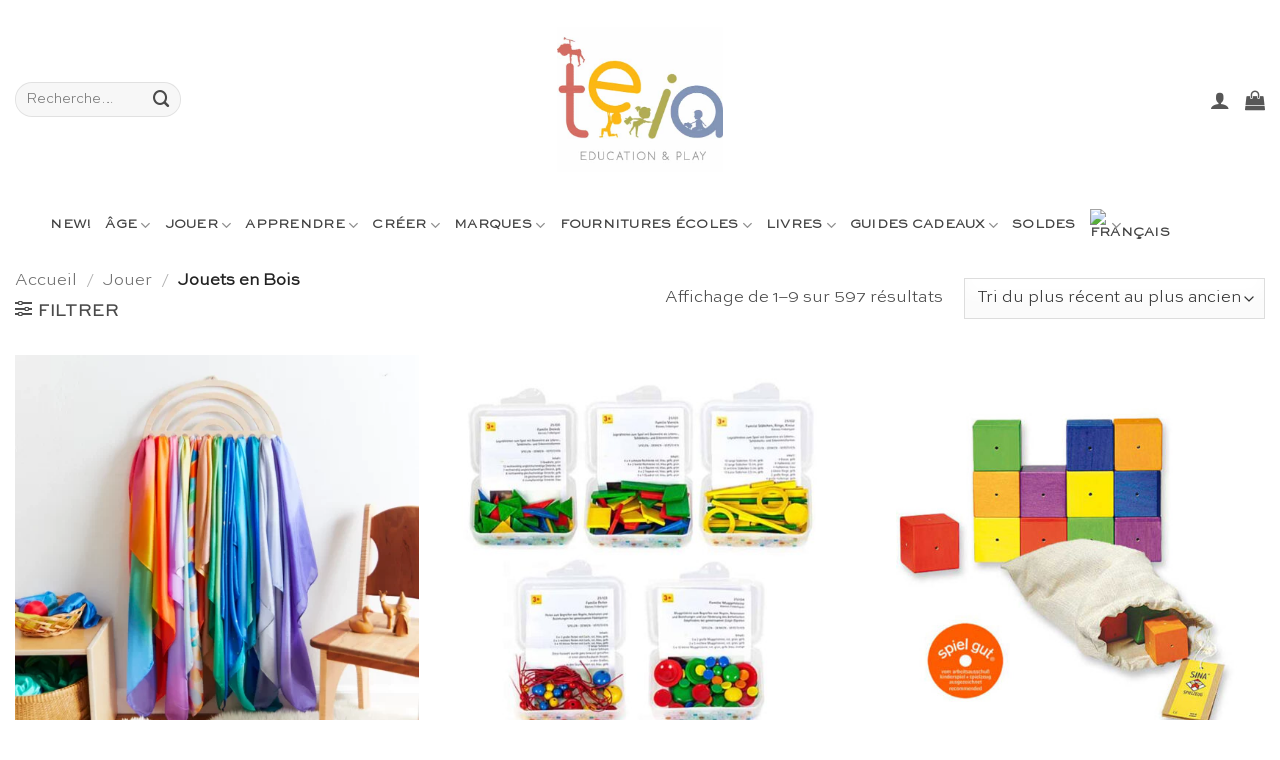

--- FILE ---
content_type: text/html; charset=UTF-8
request_url: https://teiaeducation.ch/fr/categorie-produit/jouer/jouets-en-bois/
body_size: 46307
content:
<!DOCTYPE html>
<html lang="fr-FR" class="loading-site no-js">
<head>
	<meta charset="UTF-8" />
	<link rel="profile" href="http://gmpg.org/xfn/11" />
	<link rel="pingback" href="https://teiaeducation.ch/xmlrpc.php" />

	<script>(function(html){html.className = html.className.replace(/\bno-js\b/,'js')})(document.documentElement);</script>
<meta name='robots' content='index, follow, max-image-preview:large, max-snippet:-1, max-video-preview:-1' />

            <script data-no-defer="1" data-ezscrex="false" data-cfasync="false" data-pagespeed-no-defer data-cookieconsent="ignore">
                var ctPublicFunctions = {"_ajax_nonce":"d0f6272238","_rest_nonce":"0d8c90dda9","_ajax_url":"\/wp-admin\/admin-ajax.php","_rest_url":"https:\/\/teiaeducation.ch\/fr\/wp-json\/","data__cookies_type":"native","data__ajax_type":"rest","data__bot_detector_enabled":"0","data__frontend_data_log_enabled":1,"cookiePrefix":"","wprocket_detected":false,"host_url":"teiaeducation.ch","text__ee_click_to_select":"Click to select the whole data","text__ee_original_email":"The complete one is","text__ee_got_it":"Got it","text__ee_blocked":"Blocked","text__ee_cannot_connect":"Cannot connect","text__ee_cannot_decode":"Can not decode email. Unknown reason","text__ee_email_decoder":"CleanTalk email decoder","text__ee_wait_for_decoding":"The magic is on the way!","text__ee_decoding_process":"Please wait a few seconds while we decode the contact data."}
            </script>
        
            <script data-no-defer="1" data-ezscrex="false" data-cfasync="false" data-pagespeed-no-defer data-cookieconsent="ignore">
                var ctPublic = {"_ajax_nonce":"d0f6272238","settings__forms__check_internal":"1","settings__forms__check_external":"0","settings__forms__force_protection":0,"settings__forms__search_test":"1","settings__data__bot_detector_enabled":"0","settings__sfw__anti_crawler":0,"blog_home":"https:\/\/teiaeducation.ch\/fr\/\/","pixel__setting":"0","pixel__enabled":false,"pixel__url":null,"data__email_check_before_post":"1","data__email_check_exist_post":0,"data__cookies_type":"native","data__key_is_ok":true,"data__visible_fields_required":true,"wl_brandname":"Anti-Spam by CleanTalk","wl_brandname_short":"CleanTalk","ct_checkjs_key":546843617,"emailEncoderPassKey":"feedc9f6023186dd45aae8b51b10b290","bot_detector_forms_excluded":"W10=","advancedCacheExists":false,"varnishCacheExists":false,"wc_ajax_add_to_cart":false,"theRealPerson":{"phrases":{"trpHeading":"The Real Person Badge!","trpContent1":"The commenter acts as a real person and verified as not a bot.","trpContent2":"A pass\u00e9 avec succ\u00e8s tous les tests contre les robots spammeurs. Anti-Spam par CleanTalk.","trpContentLearnMore":"En savoir plus"},"trpContentLink":"https:\/\/cleantalk.org\/the-real-person?utm_id=&amp;utm_term=&amp;utm_source=admin_side&amp;utm_medium=trp_badge&amp;utm_content=trp_badge_link_click&amp;utm_campaign=apbct_links","imgPersonUrl":"https:\/\/teiaeducation.ch\/wp-content\/plugins\/cleantalk-spam-protect\/css\/images\/real_user.svg","imgShieldUrl":"https:\/\/teiaeducation.ch\/wp-content\/plugins\/cleantalk-spam-protect\/css\/images\/shield.svg"}}
            </script>
        <meta name="viewport" content="width=device-width, initial-scale=1" />
	<!-- This site is optimized with the Yoast SEO Premium plugin v25.8 (Yoast SEO v25.8) - https://yoast.com/wordpress/plugins/seo/ -->
	<title>Jouets en Bois - Teia Education &amp; Play</title>
	<meta name="description" content="Jouets écologiques en bois de bonne qualité, bien faits, dans le respect de notre environnement et sûrs pour les bébés et les (jeunes) enfants." />
	<link rel="canonical" href="https://teiaeducation.ch/fr/categorie-produit/jouer/jouets-en-bois/" />
	<link rel="next" href="https://teiaeducation.ch/fr/categorie-produit/jouer/jouets-en-bois/page/2/" />
	<meta property="og:locale" content="fr_FR" />
	<meta property="og:type" content="article" />
	<meta property="og:title" content="Archives des Jouets en Bois" />
	<meta property="og:description" content="Jouets écologiques en bois de bonne qualité, bien faits, dans le respect de notre environnement et sûrs pour les bébés et les (jeunes) enfants." />
	<meta property="og:url" content="https://teiaeducation.ch/fr/categorie-produit/jouer/jouets-en-bois/" />
	<meta property="og:site_name" content="Sustainable Educational Products &amp; Ecological Toys " />
	<meta property="og:image" content="https://teiaeducation.ch/wp-content/uploads/2022/02/Wild-Joguines-Grapat-2022-Wild-Collection15.jpg" />
	<meta property="og:image:width" content="900" />
	<meta property="og:image:height" content="600" />
	<meta property="og:image:type" content="image/jpeg" />
	<script type="application/ld+json" class="yoast-schema-graph">{"@context":"https://schema.org","@graph":[{"@type":"CollectionPage","@id":"https://teiaeducation.ch/fr/categorie-produit/jouer/jouets-en-bois/","url":"https://teiaeducation.ch/fr/categorie-produit/jouer/jouets-en-bois/","name":"Jouets en Bois - Teia Education & Play","isPartOf":{"@id":"https://teiaeducation.ch/fr/#website"},"primaryImageOfPage":{"@id":"https://teiaeducation.ch/fr/categorie-produit/jouer/jouets-en-bois/#primaryimage"},"image":{"@id":"https://teiaeducation.ch/fr/categorie-produit/jouer/jouets-en-bois/#primaryimage"},"thumbnailUrl":"https://teiaeducation.ch/wp-content/uploads/2026/01/Large-wooden-playsilk-display-rainbow-Sarahs-Silks-6.webp","description":"Jouets écologiques en bois de bonne qualité, bien faits, dans le respect de notre environnement et sûrs pour les bébés et les (jeunes) enfants.","breadcrumb":{"@id":"https://teiaeducation.ch/fr/categorie-produit/jouer/jouets-en-bois/#breadcrumb"},"inLanguage":"fr-FR"},{"@type":"ImageObject","inLanguage":"fr-FR","@id":"https://teiaeducation.ch/fr/categorie-produit/jouer/jouets-en-bois/#primaryimage","url":"https://teiaeducation.ch/wp-content/uploads/2026/01/Large-wooden-playsilk-display-rainbow-Sarahs-Silks-6.webp","contentUrl":"https://teiaeducation.ch/wp-content/uploads/2026/01/Large-wooden-playsilk-display-rainbow-Sarahs-Silks-6.webp","width":1080,"height":1080,"caption":"Large wooden playsilk display rainbow Sarah's Silks"},{"@type":"BreadcrumbList","@id":"https://teiaeducation.ch/fr/categorie-produit/jouer/jouets-en-bois/#breadcrumb","itemListElement":[{"@type":"ListItem","position":1,"name":"Home","item":"https://teiaeducation.ch/fr/"},{"@type":"ListItem","position":2,"name":"Boutique Teia Education &amp; Play","item":"https://teiaeducation.ch/fr/boutique/"},{"@type":"ListItem","position":3,"name":"Jouer","item":"https://teiaeducation.ch/fr/categorie-produit/jouer/"},{"@type":"ListItem","position":4,"name":"Jouets en Bois"}]},{"@type":"WebSite","@id":"https://teiaeducation.ch/fr/#website","url":"https://teiaeducation.ch/fr/","name":"Sustainable Educational Products &amp; Ecological Toys ","description":"Specialised Swiss shop selling sustainable educational toys and games, AMI certified Montessori materials, handmade ecological wooden Waldorf toys and arts &amp; crafts supplies, school supplies, children&#039;s furniture and Montessori reference and parenting books.","publisher":{"@id":"https://teiaeducation.ch/fr/#organization"},"alternateName":"Teia Education & Play","potentialAction":[{"@type":"SearchAction","target":{"@type":"EntryPoint","urlTemplate":"https://teiaeducation.ch/fr/?s={search_term_string}"},"query-input":{"@type":"PropertyValueSpecification","valueRequired":true,"valueName":"search_term_string"}}],"inLanguage":"fr-FR"},{"@type":"Organization","@id":"https://teiaeducation.ch/fr/#organization","name":"Teia Education & Play","url":"https://teiaeducation.ch/fr/","logo":{"@type":"ImageObject","inLanguage":"fr-FR","@id":"https://teiaeducation.ch/fr/#/schema/logo/image/","url":"https://teiaeducation.ch/wp-content/uploads/2020/11/Teia-Education-Switzerland-e1620156442216.jpg","contentUrl":"https://teiaeducation.ch/wp-content/uploads/2020/11/Teia-Education-Switzerland-e1620156442216.jpg","width":166,"height":145,"caption":"Teia Education & Play"},"image":{"@id":"https://teiaeducation.ch/fr/#/schema/logo/image/"},"sameAs":["https://www.facebook.com/teiaeducation/","https://x.com/EducationTeia","https://www.instagram.com/teia.education/","https://www.linkedin.com/company/35501660","https://www.pinterest.ch/TeiaEducation/"]}]}</script>
	<!-- / Yoast SEO Premium plugin. -->


<link rel='prefetch' href='https://teiaeducation.ch/wp-content/themes/flatsome/assets/js/flatsome.js?ver=22889b626eb7ec03b5a4' />
<link rel='prefetch' href='https://teiaeducation.ch/wp-content/themes/flatsome/assets/js/chunk.slider.js?ver=3.20.1' />
<link rel='prefetch' href='https://teiaeducation.ch/wp-content/themes/flatsome/assets/js/chunk.popups.js?ver=3.20.1' />
<link rel='prefetch' href='https://teiaeducation.ch/wp-content/themes/flatsome/assets/js/chunk.tooltips.js?ver=3.20.1' />
<link rel='prefetch' href='https://teiaeducation.ch/wp-content/themes/flatsome/assets/js/woocommerce.js?ver=1c9be63d628ff7c3ff4c' />
<link rel="alternate" type="application/rss+xml" title="Sustainable Educational Products &amp; Ecological Toys  &raquo; Flux" href="https://teiaeducation.ch/fr/feed/" />
<link rel="alternate" type="application/rss+xml" title="Sustainable Educational Products &amp; Ecological Toys  &raquo; Flux des commentaires" href="https://teiaeducation.ch/fr/comments/feed/" />
<link rel="alternate" type="application/rss+xml" title="Flux pour Sustainable Educational Products &amp; Ecological Toys  &raquo; Jouets en Bois Catégorie" href="https://teiaeducation.ch/fr/categorie-produit/jouer/jouets-en-bois/feed/" />
<style id='wp-img-auto-sizes-contain-inline-css' type='text/css'>
img:is([sizes=auto i],[sizes^="auto," i]){contain-intrinsic-size:3000px 1500px}
/*# sourceURL=wp-img-auto-sizes-contain-inline-css */
</style>
<style id='wp-emoji-styles-inline-css' type='text/css'>

	img.wp-smiley, img.emoji {
		display: inline !important;
		border: none !important;
		box-shadow: none !important;
		height: 1em !important;
		width: 1em !important;
		margin: 0 0.07em !important;
		vertical-align: -0.1em !important;
		background: none !important;
		padding: 0 !important;
	}
/*# sourceURL=wp-emoji-styles-inline-css */
</style>
<style id='wp-block-library-inline-css' type='text/css'>
:root{--wp-block-synced-color:#7a00df;--wp-block-synced-color--rgb:122,0,223;--wp-bound-block-color:var(--wp-block-synced-color);--wp-editor-canvas-background:#ddd;--wp-admin-theme-color:#007cba;--wp-admin-theme-color--rgb:0,124,186;--wp-admin-theme-color-darker-10:#006ba1;--wp-admin-theme-color-darker-10--rgb:0,107,160.5;--wp-admin-theme-color-darker-20:#005a87;--wp-admin-theme-color-darker-20--rgb:0,90,135;--wp-admin-border-width-focus:2px}@media (min-resolution:192dpi){:root{--wp-admin-border-width-focus:1.5px}}.wp-element-button{cursor:pointer}:root .has-very-light-gray-background-color{background-color:#eee}:root .has-very-dark-gray-background-color{background-color:#313131}:root .has-very-light-gray-color{color:#eee}:root .has-very-dark-gray-color{color:#313131}:root .has-vivid-green-cyan-to-vivid-cyan-blue-gradient-background{background:linear-gradient(135deg,#00d084,#0693e3)}:root .has-purple-crush-gradient-background{background:linear-gradient(135deg,#34e2e4,#4721fb 50%,#ab1dfe)}:root .has-hazy-dawn-gradient-background{background:linear-gradient(135deg,#faaca8,#dad0ec)}:root .has-subdued-olive-gradient-background{background:linear-gradient(135deg,#fafae1,#67a671)}:root .has-atomic-cream-gradient-background{background:linear-gradient(135deg,#fdd79a,#004a59)}:root .has-nightshade-gradient-background{background:linear-gradient(135deg,#330968,#31cdcf)}:root .has-midnight-gradient-background{background:linear-gradient(135deg,#020381,#2874fc)}:root{--wp--preset--font-size--normal:16px;--wp--preset--font-size--huge:42px}.has-regular-font-size{font-size:1em}.has-larger-font-size{font-size:2.625em}.has-normal-font-size{font-size:var(--wp--preset--font-size--normal)}.has-huge-font-size{font-size:var(--wp--preset--font-size--huge)}.has-text-align-center{text-align:center}.has-text-align-left{text-align:left}.has-text-align-right{text-align:right}.has-fit-text{white-space:nowrap!important}#end-resizable-editor-section{display:none}.aligncenter{clear:both}.items-justified-left{justify-content:flex-start}.items-justified-center{justify-content:center}.items-justified-right{justify-content:flex-end}.items-justified-space-between{justify-content:space-between}.screen-reader-text{border:0;clip-path:inset(50%);height:1px;margin:-1px;overflow:hidden;padding:0;position:absolute;width:1px;word-wrap:normal!important}.screen-reader-text:focus{background-color:#ddd;clip-path:none;color:#444;display:block;font-size:1em;height:auto;left:5px;line-height:normal;padding:15px 23px 14px;text-decoration:none;top:5px;width:auto;z-index:100000}html :where(.has-border-color){border-style:solid}html :where([style*=border-top-color]){border-top-style:solid}html :where([style*=border-right-color]){border-right-style:solid}html :where([style*=border-bottom-color]){border-bottom-style:solid}html :where([style*=border-left-color]){border-left-style:solid}html :where([style*=border-width]){border-style:solid}html :where([style*=border-top-width]){border-top-style:solid}html :where([style*=border-right-width]){border-right-style:solid}html :where([style*=border-bottom-width]){border-bottom-style:solid}html :where([style*=border-left-width]){border-left-style:solid}html :where(img[class*=wp-image-]){height:auto;max-width:100%}:where(figure){margin:0 0 1em}html :where(.is-position-sticky){--wp-admin--admin-bar--position-offset:var(--wp-admin--admin-bar--height,0px)}@media screen and (max-width:600px){html :where(.is-position-sticky){--wp-admin--admin-bar--position-offset:0px}}

/*# sourceURL=wp-block-library-inline-css */
</style><link rel='stylesheet' id='wc-blocks-style-css' href='https://teiaeducation.ch/wp-content/plugins/woocommerce/assets/client/blocks/wc-blocks.css?ver=wc-10.2.3' type='text/css' media='all' />
<style id='global-styles-inline-css' type='text/css'>
:root{--wp--preset--aspect-ratio--square: 1;--wp--preset--aspect-ratio--4-3: 4/3;--wp--preset--aspect-ratio--3-4: 3/4;--wp--preset--aspect-ratio--3-2: 3/2;--wp--preset--aspect-ratio--2-3: 2/3;--wp--preset--aspect-ratio--16-9: 16/9;--wp--preset--aspect-ratio--9-16: 9/16;--wp--preset--color--black: #000000;--wp--preset--color--cyan-bluish-gray: #abb8c3;--wp--preset--color--white: #ffffff;--wp--preset--color--pale-pink: #f78da7;--wp--preset--color--vivid-red: #cf2e2e;--wp--preset--color--luminous-vivid-orange: #ff6900;--wp--preset--color--luminous-vivid-amber: #fcb900;--wp--preset--color--light-green-cyan: #7bdcb5;--wp--preset--color--vivid-green-cyan: #00d084;--wp--preset--color--pale-cyan-blue: #8ed1fc;--wp--preset--color--vivid-cyan-blue: #0693e3;--wp--preset--color--vivid-purple: #9b51e0;--wp--preset--color--primary: #fdb813;--wp--preset--color--secondary: #000000;--wp--preset--color--success: #000000;--wp--preset--color--alert: #dc143c;--wp--preset--gradient--vivid-cyan-blue-to-vivid-purple: linear-gradient(135deg,rgb(6,147,227) 0%,rgb(155,81,224) 100%);--wp--preset--gradient--light-green-cyan-to-vivid-green-cyan: linear-gradient(135deg,rgb(122,220,180) 0%,rgb(0,208,130) 100%);--wp--preset--gradient--luminous-vivid-amber-to-luminous-vivid-orange: linear-gradient(135deg,rgb(252,185,0) 0%,rgb(255,105,0) 100%);--wp--preset--gradient--luminous-vivid-orange-to-vivid-red: linear-gradient(135deg,rgb(255,105,0) 0%,rgb(207,46,46) 100%);--wp--preset--gradient--very-light-gray-to-cyan-bluish-gray: linear-gradient(135deg,rgb(238,238,238) 0%,rgb(169,184,195) 100%);--wp--preset--gradient--cool-to-warm-spectrum: linear-gradient(135deg,rgb(74,234,220) 0%,rgb(151,120,209) 20%,rgb(207,42,186) 40%,rgb(238,44,130) 60%,rgb(251,105,98) 80%,rgb(254,248,76) 100%);--wp--preset--gradient--blush-light-purple: linear-gradient(135deg,rgb(255,206,236) 0%,rgb(152,150,240) 100%);--wp--preset--gradient--blush-bordeaux: linear-gradient(135deg,rgb(254,205,165) 0%,rgb(254,45,45) 50%,rgb(107,0,62) 100%);--wp--preset--gradient--luminous-dusk: linear-gradient(135deg,rgb(255,203,112) 0%,rgb(199,81,192) 50%,rgb(65,88,208) 100%);--wp--preset--gradient--pale-ocean: linear-gradient(135deg,rgb(255,245,203) 0%,rgb(182,227,212) 50%,rgb(51,167,181) 100%);--wp--preset--gradient--electric-grass: linear-gradient(135deg,rgb(202,248,128) 0%,rgb(113,206,126) 100%);--wp--preset--gradient--midnight: linear-gradient(135deg,rgb(2,3,129) 0%,rgb(40,116,252) 100%);--wp--preset--font-size--small: 13px;--wp--preset--font-size--medium: 20px;--wp--preset--font-size--large: 36px;--wp--preset--font-size--x-large: 42px;--wp--preset--spacing--20: 0.44rem;--wp--preset--spacing--30: 0.67rem;--wp--preset--spacing--40: 1rem;--wp--preset--spacing--50: 1.5rem;--wp--preset--spacing--60: 2.25rem;--wp--preset--spacing--70: 3.38rem;--wp--preset--spacing--80: 5.06rem;--wp--preset--shadow--natural: 6px 6px 9px rgba(0, 0, 0, 0.2);--wp--preset--shadow--deep: 12px 12px 50px rgba(0, 0, 0, 0.4);--wp--preset--shadow--sharp: 6px 6px 0px rgba(0, 0, 0, 0.2);--wp--preset--shadow--outlined: 6px 6px 0px -3px rgb(255, 255, 255), 6px 6px rgb(0, 0, 0);--wp--preset--shadow--crisp: 6px 6px 0px rgb(0, 0, 0);}:where(body) { margin: 0; }.wp-site-blocks > .alignleft { float: left; margin-right: 2em; }.wp-site-blocks > .alignright { float: right; margin-left: 2em; }.wp-site-blocks > .aligncenter { justify-content: center; margin-left: auto; margin-right: auto; }:where(.is-layout-flex){gap: 0.5em;}:where(.is-layout-grid){gap: 0.5em;}.is-layout-flow > .alignleft{float: left;margin-inline-start: 0;margin-inline-end: 2em;}.is-layout-flow > .alignright{float: right;margin-inline-start: 2em;margin-inline-end: 0;}.is-layout-flow > .aligncenter{margin-left: auto !important;margin-right: auto !important;}.is-layout-constrained > .alignleft{float: left;margin-inline-start: 0;margin-inline-end: 2em;}.is-layout-constrained > .alignright{float: right;margin-inline-start: 2em;margin-inline-end: 0;}.is-layout-constrained > .aligncenter{margin-left: auto !important;margin-right: auto !important;}.is-layout-constrained > :where(:not(.alignleft):not(.alignright):not(.alignfull)){margin-left: auto !important;margin-right: auto !important;}body .is-layout-flex{display: flex;}.is-layout-flex{flex-wrap: wrap;align-items: center;}.is-layout-flex > :is(*, div){margin: 0;}body .is-layout-grid{display: grid;}.is-layout-grid > :is(*, div){margin: 0;}body{padding-top: 0px;padding-right: 0px;padding-bottom: 0px;padding-left: 0px;}a:where(:not(.wp-element-button)){text-decoration: none;}:root :where(.wp-element-button, .wp-block-button__link){background-color: #32373c;border-width: 0;color: #fff;font-family: inherit;font-size: inherit;font-style: inherit;font-weight: inherit;letter-spacing: inherit;line-height: inherit;padding-top: calc(0.667em + 2px);padding-right: calc(1.333em + 2px);padding-bottom: calc(0.667em + 2px);padding-left: calc(1.333em + 2px);text-decoration: none;text-transform: inherit;}.has-black-color{color: var(--wp--preset--color--black) !important;}.has-cyan-bluish-gray-color{color: var(--wp--preset--color--cyan-bluish-gray) !important;}.has-white-color{color: var(--wp--preset--color--white) !important;}.has-pale-pink-color{color: var(--wp--preset--color--pale-pink) !important;}.has-vivid-red-color{color: var(--wp--preset--color--vivid-red) !important;}.has-luminous-vivid-orange-color{color: var(--wp--preset--color--luminous-vivid-orange) !important;}.has-luminous-vivid-amber-color{color: var(--wp--preset--color--luminous-vivid-amber) !important;}.has-light-green-cyan-color{color: var(--wp--preset--color--light-green-cyan) !important;}.has-vivid-green-cyan-color{color: var(--wp--preset--color--vivid-green-cyan) !important;}.has-pale-cyan-blue-color{color: var(--wp--preset--color--pale-cyan-blue) !important;}.has-vivid-cyan-blue-color{color: var(--wp--preset--color--vivid-cyan-blue) !important;}.has-vivid-purple-color{color: var(--wp--preset--color--vivid-purple) !important;}.has-primary-color{color: var(--wp--preset--color--primary) !important;}.has-secondary-color{color: var(--wp--preset--color--secondary) !important;}.has-success-color{color: var(--wp--preset--color--success) !important;}.has-alert-color{color: var(--wp--preset--color--alert) !important;}.has-black-background-color{background-color: var(--wp--preset--color--black) !important;}.has-cyan-bluish-gray-background-color{background-color: var(--wp--preset--color--cyan-bluish-gray) !important;}.has-white-background-color{background-color: var(--wp--preset--color--white) !important;}.has-pale-pink-background-color{background-color: var(--wp--preset--color--pale-pink) !important;}.has-vivid-red-background-color{background-color: var(--wp--preset--color--vivid-red) !important;}.has-luminous-vivid-orange-background-color{background-color: var(--wp--preset--color--luminous-vivid-orange) !important;}.has-luminous-vivid-amber-background-color{background-color: var(--wp--preset--color--luminous-vivid-amber) !important;}.has-light-green-cyan-background-color{background-color: var(--wp--preset--color--light-green-cyan) !important;}.has-vivid-green-cyan-background-color{background-color: var(--wp--preset--color--vivid-green-cyan) !important;}.has-pale-cyan-blue-background-color{background-color: var(--wp--preset--color--pale-cyan-blue) !important;}.has-vivid-cyan-blue-background-color{background-color: var(--wp--preset--color--vivid-cyan-blue) !important;}.has-vivid-purple-background-color{background-color: var(--wp--preset--color--vivid-purple) !important;}.has-primary-background-color{background-color: var(--wp--preset--color--primary) !important;}.has-secondary-background-color{background-color: var(--wp--preset--color--secondary) !important;}.has-success-background-color{background-color: var(--wp--preset--color--success) !important;}.has-alert-background-color{background-color: var(--wp--preset--color--alert) !important;}.has-black-border-color{border-color: var(--wp--preset--color--black) !important;}.has-cyan-bluish-gray-border-color{border-color: var(--wp--preset--color--cyan-bluish-gray) !important;}.has-white-border-color{border-color: var(--wp--preset--color--white) !important;}.has-pale-pink-border-color{border-color: var(--wp--preset--color--pale-pink) !important;}.has-vivid-red-border-color{border-color: var(--wp--preset--color--vivid-red) !important;}.has-luminous-vivid-orange-border-color{border-color: var(--wp--preset--color--luminous-vivid-orange) !important;}.has-luminous-vivid-amber-border-color{border-color: var(--wp--preset--color--luminous-vivid-amber) !important;}.has-light-green-cyan-border-color{border-color: var(--wp--preset--color--light-green-cyan) !important;}.has-vivid-green-cyan-border-color{border-color: var(--wp--preset--color--vivid-green-cyan) !important;}.has-pale-cyan-blue-border-color{border-color: var(--wp--preset--color--pale-cyan-blue) !important;}.has-vivid-cyan-blue-border-color{border-color: var(--wp--preset--color--vivid-cyan-blue) !important;}.has-vivid-purple-border-color{border-color: var(--wp--preset--color--vivid-purple) !important;}.has-primary-border-color{border-color: var(--wp--preset--color--primary) !important;}.has-secondary-border-color{border-color: var(--wp--preset--color--secondary) !important;}.has-success-border-color{border-color: var(--wp--preset--color--success) !important;}.has-alert-border-color{border-color: var(--wp--preset--color--alert) !important;}.has-vivid-cyan-blue-to-vivid-purple-gradient-background{background: var(--wp--preset--gradient--vivid-cyan-blue-to-vivid-purple) !important;}.has-light-green-cyan-to-vivid-green-cyan-gradient-background{background: var(--wp--preset--gradient--light-green-cyan-to-vivid-green-cyan) !important;}.has-luminous-vivid-amber-to-luminous-vivid-orange-gradient-background{background: var(--wp--preset--gradient--luminous-vivid-amber-to-luminous-vivid-orange) !important;}.has-luminous-vivid-orange-to-vivid-red-gradient-background{background: var(--wp--preset--gradient--luminous-vivid-orange-to-vivid-red) !important;}.has-very-light-gray-to-cyan-bluish-gray-gradient-background{background: var(--wp--preset--gradient--very-light-gray-to-cyan-bluish-gray) !important;}.has-cool-to-warm-spectrum-gradient-background{background: var(--wp--preset--gradient--cool-to-warm-spectrum) !important;}.has-blush-light-purple-gradient-background{background: var(--wp--preset--gradient--blush-light-purple) !important;}.has-blush-bordeaux-gradient-background{background: var(--wp--preset--gradient--blush-bordeaux) !important;}.has-luminous-dusk-gradient-background{background: var(--wp--preset--gradient--luminous-dusk) !important;}.has-pale-ocean-gradient-background{background: var(--wp--preset--gradient--pale-ocean) !important;}.has-electric-grass-gradient-background{background: var(--wp--preset--gradient--electric-grass) !important;}.has-midnight-gradient-background{background: var(--wp--preset--gradient--midnight) !important;}.has-small-font-size{font-size: var(--wp--preset--font-size--small) !important;}.has-medium-font-size{font-size: var(--wp--preset--font-size--medium) !important;}.has-large-font-size{font-size: var(--wp--preset--font-size--large) !important;}.has-x-large-font-size{font-size: var(--wp--preset--font-size--x-large) !important;}
/*# sourceURL=global-styles-inline-css */
</style>

<link rel='stylesheet' id='cleantalk-public-css-css' href='https://teiaeducation.ch/wp-content/plugins/cleantalk-spam-protect/css/cleantalk-public.min.css?ver=6.64_1758702807' type='text/css' media='all' />
<link rel='stylesheet' id='cleantalk-email-decoder-css-css' href='https://teiaeducation.ch/wp-content/plugins/cleantalk-spam-protect/css/cleantalk-email-decoder.min.css?ver=6.64_1758702807' type='text/css' media='all' />
<link rel='stylesheet' id='cleantalk-trp-css-css' href='https://teiaeducation.ch/wp-content/plugins/cleantalk-spam-protect/css/cleantalk-trp.min.css?ver=6.64_1758702807' type='text/css' media='all' />
<link rel='stylesheet' id='mailerlite_forms.css-css' href='https://teiaeducation.ch/wp-content/plugins/official-mailerlite-sign-up-forms/assets/css/mailerlite_forms.css?ver=1.7.14' type='text/css' media='all' />
<link rel='stylesheet' id='uaf_client_css-css' href='https://teiaeducation.ch/wp-content/uploads/useanyfont/uaf.css?ver=1756715326' type='text/css' media='all' />
<link rel='stylesheet' id='woo-custom-related-products-pro-css' href='https://teiaeducation.ch/wp-content/plugins/public/css/woo-custom-related-products-pro-public.css?ver=1.0.2' type='text/css' media='all' />
<link rel='stylesheet' id='wcml-dropdown-0-css' href='//teiaeducation.ch/wp-content/plugins/woocommerce-multilingual/templates/currency-switchers/legacy-dropdown/style.css?ver=5.5.3.1' type='text/css' media='all' />
<style id='woocommerce-inline-inline-css' type='text/css'>
.woocommerce form .form-row .required { visibility: visible; }
/*# sourceURL=woocommerce-inline-inline-css */
</style>
<link rel='stylesheet' id='wcesd-css-css' href='https://teiaeducation.ch/wp-content/plugins/woo-estimated-shipping-date/assets/css/public-style.css?ver=1769020649' type='text/css' media='all' />
<link rel='stylesheet' id='wpml-legacy-dropdown-0-css' href='https://teiaeducation.ch/wp-content/plugins/sitepress-multilingual-cms/templates/language-switchers/legacy-dropdown/style.min.css?ver=1' type='text/css' media='all' />
<link rel='stylesheet' id='wpml-menu-item-0-css' href='https://teiaeducation.ch/wp-content/plugins/sitepress-multilingual-cms/templates/language-switchers/menu-item/style.min.css?ver=1' type='text/css' media='all' />
<link rel='stylesheet' id='brands-styles-css' href='https://teiaeducation.ch/wp-content/plugins/woocommerce/assets/css/brands.css?ver=10.2.3' type='text/css' media='all' />
<link rel='stylesheet' id='flatsome-ninjaforms-css' href='https://teiaeducation.ch/wp-content/themes/flatsome/inc/integrations/ninjaforms/ninjaforms.css?ver=3.20.1' type='text/css' media='all' />
<link rel='stylesheet' id='flatsome-main-css' href='https://teiaeducation.ch/wp-content/themes/flatsome/assets/css/flatsome.css?ver=3.20.1' type='text/css' media='all' />
<style id='flatsome-main-inline-css' type='text/css'>
@font-face {
				font-family: "fl-icons";
				font-display: block;
				src: url(https://teiaeducation.ch/wp-content/themes/flatsome/assets/css/icons/fl-icons.eot?v=3.20.1);
				src:
					url(https://teiaeducation.ch/wp-content/themes/flatsome/assets/css/icons/fl-icons.eot#iefix?v=3.20.1) format("embedded-opentype"),
					url(https://teiaeducation.ch/wp-content/themes/flatsome/assets/css/icons/fl-icons.woff2?v=3.20.1) format("woff2"),
					url(https://teiaeducation.ch/wp-content/themes/flatsome/assets/css/icons/fl-icons.ttf?v=3.20.1) format("truetype"),
					url(https://teiaeducation.ch/wp-content/themes/flatsome/assets/css/icons/fl-icons.woff?v=3.20.1) format("woff"),
					url(https://teiaeducation.ch/wp-content/themes/flatsome/assets/css/icons/fl-icons.svg?v=3.20.1#fl-icons) format("svg");
			}
/*# sourceURL=flatsome-main-inline-css */
</style>
<link rel='stylesheet' id='flatsome-shop-css' href='https://teiaeducation.ch/wp-content/themes/flatsome/assets/css/flatsome-shop.css?ver=3.20.1' type='text/css' media='all' />
<link rel='stylesheet' id='flatsome-style-css' href='https://teiaeducation.ch/wp-content/themes/flatsome-child/style.css?ver=3.0' type='text/css' media='all' />
<link rel='stylesheet' id='cwginstock_frontend_css-css' href='https://teiaeducation.ch/wp-content/plugins/back-in-stock-notifier-for-woocommerce/assets/css/frontend.min.css?ver=6.0.9.2' type='text/css' media='' />
<link rel='stylesheet' id='cwginstock_bootstrap-css' href='https://teiaeducation.ch/wp-content/plugins/back-in-stock-notifier-for-woocommerce/assets/css/bootstrap.min.css?ver=6.0.9.2' type='text/css' media='' />
<script type="text/javascript" id="wpml-cookie-js-extra">
/* <![CDATA[ */
var wpml_cookies = {"wp-wpml_current_language":{"value":"fr","expires":1,"path":"/"}};
var wpml_cookies = {"wp-wpml_current_language":{"value":"fr","expires":1,"path":"/"}};
//# sourceURL=wpml-cookie-js-extra
/* ]]> */
</script>
<script type="text/javascript" src="https://teiaeducation.ch/wp-content/plugins/sitepress-multilingual-cms/res/js/cookies/language-cookie.js?ver=486900" id="wpml-cookie-js" defer="defer" data-wp-strategy="defer"></script>
<script type="text/javascript" src="https://teiaeducation.ch/wp-content/plugins/cleantalk-spam-protect/js/apbct-public-bundle_int-protection_gathering.min.js?ver=6.64_1758702807" id="apbct-public-bundle_int-protection_gathering.min-js-js"></script>
<script type="text/javascript" src="https://teiaeducation.ch/wp-includes/js/jquery/jquery.min.js?ver=3.7.1" id="jquery-core-js"></script>
<script type="text/javascript" src="https://teiaeducation.ch/wp-includes/js/jquery/jquery-migrate.min.js?ver=3.4.1" id="jquery-migrate-js"></script>
<script type="text/javascript" src="https://teiaeducation.ch/wp-content/plugins/public/js/woo-custom-related-products-pro-public.js?ver=1.0.2" id="woo-custom-related-products-pro-js"></script>
<script type="text/javascript" src="https://teiaeducation.ch/wp-content/plugins/woocommerce/assets/js/jquery-blockui/jquery.blockUI.min.js?ver=2.7.0-wc.10.2.3" id="jquery-blockui-js" data-wp-strategy="defer"></script>
<script type="text/javascript" src="https://teiaeducation.ch/wp-content/plugins/woocommerce/assets/js/js-cookie/js.cookie.min.js?ver=2.1.4-wc.10.2.3" id="js-cookie-js" data-wp-strategy="defer"></script>
<script type="text/javascript" src="https://teiaeducation.ch/wp-content/plugins/sitepress-multilingual-cms/templates/language-switchers/legacy-dropdown/script.min.js?ver=1" id="wpml-legacy-dropdown-0-js"></script>
<link rel="https://api.w.org/" href="https://teiaeducation.ch/fr/wp-json/" /><link rel="alternate" title="JSON" type="application/json" href="https://teiaeducation.ch/fr/wp-json/wp/v2/product_cat/23020" /><link rel="EditURI" type="application/rsd+xml" title="RSD" href="https://teiaeducation.ch/xmlrpc.php?rsd" />
<meta name="generator" content="WordPress 6.9" />
<meta name="generator" content="WooCommerce 10.2.3" />
<meta name="generator" content="WPML ver:4.8.6 stt:1,4,3;" />
        <!-- MailerLite Universal -->
        <script>
            (function(w,d,e,u,f,l,n){w[f]=w[f]||function(){(w[f].q=w[f].q||[])
                .push(arguments);},l=d.createElement(e),l.async=1,l.src=u,
                n=d.getElementsByTagName(e)[0],n.parentNode.insertBefore(l,n);})
            (window,document,'script','https://assets.mailerlite.com/js/universal.js','ml');
            ml('account', '1956456');
            ml('enablePopups', true);
        </script>
        <!-- End MailerLite Universal -->
        	<noscript><style>.woocommerce-product-gallery{ opacity: 1 !important; }</style></noscript>
	<link rel="icon" href="https://teiaeducation.ch/wp-content/uploads/2020/12/cropped-Teia-email-signature-32x32.jpg" sizes="32x32" />
<link rel="icon" href="https://teiaeducation.ch/wp-content/uploads/2020/12/cropped-Teia-email-signature-192x192.jpg" sizes="192x192" />
<link rel="apple-touch-icon" href="https://teiaeducation.ch/wp-content/uploads/2020/12/cropped-Teia-email-signature-180x180.jpg" />
<meta name="msapplication-TileImage" content="https://teiaeducation.ch/wp-content/uploads/2020/12/cropped-Teia-email-signature-270x270.jpg" />
<style id="custom-css" type="text/css">:root {--primary-color: #fdb813;--fs-color-primary: #fdb813;--fs-color-secondary: #000000;--fs-color-success: #000000;--fs-color-alert: #dc143c;--fs-color-base: #4a4a4a;--fs-experimental-link-color: #000000;--fs-experimental-link-color-hover: #ffbf00;}.tooltipster-base {--tooltip-color: #fff;--tooltip-bg-color: #000;}.off-canvas-right .mfp-content, .off-canvas-left .mfp-content {--drawer-width: 300px;}.off-canvas .mfp-content.off-canvas-cart {--drawer-width: 360px;}.container-width, .full-width .ubermenu-nav, .container, .row{max-width: 1370px}.row.row-collapse{max-width: 1340px}.row.row-small{max-width: 1362.5px}.row.row-large{max-width: 1400px}.header-main{height: 199px}#logo img{max-height: 199px}#logo{width:166px;}.header-bottom{min-height: 43px}.header-top{min-height: 30px}.transparent .header-main{height: 265px}.transparent #logo img{max-height: 265px}.has-transparent + .page-title:first-of-type,.has-transparent + #main > .page-title,.has-transparent + #main > div > .page-title,.has-transparent + #main .page-header-wrapper:first-of-type .page-title{padding-top: 345px;}.header.show-on-scroll,.stuck .header-main{height:70px!important}.stuck #logo img{max-height: 70px!important}.search-form{ width: 33%;}.header-bg-color {background-color: rgba(255,255,255,0.9)}.header-bottom {background-color: #ffffff}.top-bar-nav > li > a{line-height: 16px }.header-main .nav > li > a{line-height: 16px }.stuck .header-main .nav > li > a{line-height: 50px }.header-bottom-nav > li > a{line-height: 16px }@media (max-width: 549px) {.header-main{height: 126px}#logo img{max-height: 126px}}.nav-dropdown{font-size:100%}body{font-size: 105%;}@media screen and (max-width: 549px){body{font-size: 105%;}}body{font-family: sweet, sans-serif;}body {font-weight: 400;font-style: normal;}h1,h2,h3,h4,h5,h6,.heading-font, .off-canvas-center .nav-sidebar.nav-vertical > li > a{font-family: sweet, sans-serif;}.breadcrumbs{text-transform: none;}.header:not(.transparent) .top-bar-nav > li > a {color: #ffffff;}.header:not(.transparent) .header-bottom-nav.nav > li > a{color: #424242;}.shop-page-title.featured-title .title-bg{background-image: url(https://teiaeducation.ch/wp-content/uploads/2022/02/Wild-Joguines-Grapat-2022-Wild-Collection15.jpg)!important;}@media screen and (min-width: 550px){.products .box-vertical .box-image{min-width: 550px!important;width: 550px!important;}}.header-main .social-icons,.header-main .cart-icon strong,.header-main .menu-title,.header-main .header-button > .button.is-outline,.header-main .nav > li > a > i:not(.icon-angle-down){color: rgba(0,0,0,0.66)!important;}.header-main .header-button > .button.is-outline,.header-main .cart-icon strong:after,.header-main .cart-icon strong{border-color: rgba(0,0,0,0.66)!important;}.header-main .header-button > .button:not(.is-outline){background-color: rgba(0,0,0,0.66)!important;}.header-main .current-dropdown .cart-icon strong,.header-main .header-button > .button:hover,.header-main .header-button > .button:hover i,.header-main .header-button > .button:hover span{color:#FFF!important;}.header-main .menu-title:hover,.header-main .social-icons a:hover,.header-main .header-button > .button.is-outline:hover,.header-main .nav > li > a:hover > i:not(.icon-angle-down){color: rgba(0,0,0,0.66)!important;}.header-main .current-dropdown .cart-icon strong,.header-main .header-button > .button:hover{background-color: rgba(0,0,0,0.66)!important;}.header-main .current-dropdown .cart-icon strong:after,.header-main .current-dropdown .cart-icon strong,.header-main .header-button > .button:hover{border-color: rgba(0,0,0,0.66)!important;}.footer-2{background-color: #ffffff}.absolute-footer, html{background-color: #ffffff}.nav-vertical-fly-out > li + li {border-top-width: 1px; border-top-style: solid;}/* Custom CSS */span.posted_in{display: none;}.entry-header h3 a {font-size: 30px;}#breadcrumbs {float:left; margin-left:50px; font-size: 11pt;color: #000000;margin-top: 30px; word-spacing: 4px;}#breadcrumbs a {display: inline;color:#000000; border: none; padding: 0; text-transform: none;}#breadcrumbs.divider {color: #FFFFFF;}.social-icons {display: inline-block;vertical-align: middle;font-size: .85em;color: #999;padding-top: 25px;}.wpml-ls-item { width : 140px; }.wpml-ls-legacy-dropdown .wpml-ls-sub-menu { border-top : none; }.wpml-ls-legacy-dropdown {width: 10em;}.post-date{display:none!important}/* Custom CSS Tablet */@media (max-width: 849px){.yoast-breadcrumb {background-color: #ffffff;word-spacing: 4px;text-align: center;}}/* Custom CSS Mobile */@media (max-width: 549px){#breadcrumbs {background-color: #ffffff;word-spacing: 4px;text-align: center;margin-right: 20px;margin-left: 20px;}}.label-new.menu-item > a:after{content:"Nouveau";}.label-hot.menu-item > a:after{content:"Populaire";}.label-sale.menu-item > a:after{content:"En action";}.label-popular.menu-item > a:after{content:"Populaire";}</style>		<style type="text/css" id="wp-custom-css">
			



h1 { font-size: 20pt; }
h2 { font-size: 18pt; }
h3 { font-size: 16pt; font-weight: bold;}
h6 { font-weight: bold;}




.image-tools .wishlist-icon .wishlist-button:hover {
    background-color: #fdb813;
    border-color: #fdb813;
}






		</style>
		<style id="kirki-inline-styles"></style></head>
  

  <!-- Global site tag (gtag.js) - Google Analytics -->
<script async src="https://www.googletagmanager.com/gtag/js?id=UA-129747755-1"></script>
<script>
  window.dataLayer = window.dataLayer || [];
  function gtag(){dataLayer.push(arguments);}
  gtag('js', new Date());

  gtag('config', 'UA-129747755-1');
</script>  
  
  
  <meta name="p:domain_verify" content="5c8a71eb8ea564220975e86917595f12"/>
  
  

<body class="archive tax-product_cat term-jouets-en-bois term-23020 wp-custom-logo wp-theme-flatsome wp-child-theme-flatsome-child theme-flatsome woocommerce woocommerce-page woocommerce-no-js lightbox nav-dropdown-has-shadow nav-dropdown-has-border parallax-mobile">


<a class="skip-link screen-reader-text" href="#main">Passer au contenu</a>

<div id="wrapper">

	
	<header id="header" class="header header-full-width">
		<div class="header-wrapper">
			<div id="top-bar" class="header-top hide-for-sticky nav-dark show-for-medium">
    <div class="flex-row container">
      <div class="flex-col hide-for-medium flex-left">
          <ul class="nav nav-left medium-nav-center nav-small  nav-">
                        </ul>
      </div>

      <div class="flex-col hide-for-medium flex-center">
          <ul class="nav nav-center nav-small  nav-">
                        </ul>
      </div>

      <div class="flex-col hide-for-medium flex-right">
         <ul class="nav top-bar-nav nav-right nav-small  nav-">
                        </ul>
      </div>

            <div class="flex-col show-for-medium flex-grow">
          <ul class="nav nav-center nav-small mobile-nav  nav-">
                        </ul>
      </div>
      
    </div>
</div>
<div id="masthead" class="header-main show-logo-center hide-for-sticky">
      <div class="header-inner flex-row container logo-center medium-logo-center" role="navigation">

          <!-- Logo -->
          <div id="logo" class="flex-col logo">
            
<!-- Header logo -->
<a href="https://teiaeducation.ch/fr/" title="Sustainable Educational Products &amp; Ecological Toys  - Specialised Swiss shop selling sustainable educational toys and games, AMI certified Montessori materials, handmade ecological wooden Waldorf toys and arts &amp; crafts supplies, school supplies, children&#039;s furniture and Montessori reference and parenting books." rel="home">
		<img width="166" height="199" src="https://teiaeducation.ch/wp-content/uploads/2020/11/Teia-Education-Switzerland.jpg" class="header_logo header-logo" alt="Sustainable Educational Products &amp; Ecological Toys "/><img  width="166" height="199" src="https://teiaeducation.ch/wp-content/uploads/2020/11/Teia-Education-Switzerland.jpg" class="header-logo-dark" alt="Sustainable Educational Products &amp; Ecological Toys "/></a>
          </div>

          <!-- Mobile Left Elements -->
          <div class="flex-col show-for-medium flex-left">
            <ul class="mobile-nav nav nav-left ">
              <li class="nav-icon has-icon">
			<a href="#" class="is-small" data-open="#main-menu" data-pos="left" data-bg="main-menu-overlay" role="button" aria-label="Menu" aria-controls="main-menu" aria-expanded="false" aria-haspopup="dialog" data-flatsome-role-button>
			<i class="icon-menu" aria-hidden="true"></i>					</a>
	</li>
            </ul>
          </div>

          <!-- Left Elements -->
          <div class="flex-col hide-for-medium flex-left
            ">
            <ul class="header-nav header-nav-main nav nav-left  nav-uppercase" >
              <li class="header-search-form search-form html relative has-icon">
	<div class="header-search-form-wrapper">
		<div class="searchform-wrapper ux-search-box relative form-flat is-normal"><form role="search" method="get" class="searchform" action="https://teiaeducation.ch/fr/">
	<div class="flex-row relative">
						<div class="flex-col flex-grow">
			<label class="screen-reader-text" for="woocommerce-product-search-field-0">Recherche pour :</label>
			<input type="search" id="woocommerce-product-search-field-0" class="search-field mb-0" placeholder="Recherche&hellip;" value="" name="s" />
			<input type="hidden" name="post_type" value="product" />
							<input type="hidden" name="lang" value="fr" />
					</div>
		<div class="flex-col">
			<button type="submit" value="Recherche" class="ux-search-submit submit-button secondary button  icon mb-0" aria-label="Envoyer">
				<i class="icon-search" aria-hidden="true"></i>			</button>
		</div>
	</div>
	<div class="live-search-results text-left z-top"></div>
</form>
</div>	</div>
</li>
            </ul>
          </div>

          <!-- Right Elements -->
          <div class="flex-col hide-for-medium flex-right">
            <ul class="header-nav header-nav-main nav nav-right  nav-uppercase">
              
<li class="account-item has-icon">

	<a href="https://teiaeducation.ch/fr/mon-compte/" class="nav-top-link nav-top-not-logged-in is-small is-small" title="Se connecter" role="button" data-open="#login-form-popup" aria-label="Se connecter" aria-controls="login-form-popup" aria-expanded="false" aria-haspopup="dialog" data-flatsome-role-button>
		<i class="icon-user" aria-hidden="true"></i>	</a>




</li>
<li class="cart-item has-icon has-dropdown">

<a href="https://teiaeducation.ch/fr/panier/" class="header-cart-link nav-top-link is-small" title="Panier" aria-label="Voir le panier" aria-expanded="false" aria-haspopup="true" role="button" data-flatsome-role-button>


    <i class="icon-shopping-bag" aria-hidden="true" data-icon-label="0"></i>  </a>

 <ul class="nav-dropdown nav-dropdown-default">
    <li class="html widget_shopping_cart">
      <div class="widget_shopping_cart_content">
        

	<div class="ux-mini-cart-empty flex flex-row-col text-center pt pb">
				<div class="ux-mini-cart-empty-icon">
			<svg aria-hidden="true" xmlns="http://www.w3.org/2000/svg" viewBox="0 0 17 19" style="opacity:.1;height:80px;">
				<path d="M8.5 0C6.7 0 5.3 1.2 5.3 2.7v2H2.1c-.3 0-.6.3-.7.7L0 18.2c0 .4.2.8.6.8h15.7c.4 0 .7-.3.7-.7v-.1L15.6 5.4c0-.3-.3-.6-.7-.6h-3.2v-2c0-1.6-1.4-2.8-3.2-2.8zM6.7 2.7c0-.8.8-1.4 1.8-1.4s1.8.6 1.8 1.4v2H6.7v-2zm7.5 3.4 1.3 11.5h-14L2.8 6.1h2.5v1.4c0 .4.3.7.7.7.4 0 .7-.3.7-.7V6.1h3.5v1.4c0 .4.3.7.7.7s.7-.3.7-.7V6.1h2.6z" fill-rule="evenodd" clip-rule="evenodd" fill="currentColor"></path>
			</svg>
		</div>
				<p class="woocommerce-mini-cart__empty-message empty">Votre panier est vide.</p>
					<p class="return-to-shop">
				<a class="button primary wc-backward" href="https://teiaeducation.ch/fr/boutique/">
					Retour à la boutique				</a>
			</p>
				</div>


      </div>
    </li>
     </ul>

</li>
            </ul>
          </div>

          <!-- Mobile Right Elements -->
          <div class="flex-col show-for-medium flex-right">
            <ul class="mobile-nav nav nav-right ">
              <li class="cart-item has-icon">


		<a href="https://teiaeducation.ch/fr/panier/" class="header-cart-link nav-top-link is-small off-canvas-toggle" title="Panier" aria-label="Voir le panier" aria-expanded="false" aria-haspopup="dialog" role="button" data-open="#cart-popup" data-class="off-canvas-cart" data-pos="right" aria-controls="cart-popup" data-flatsome-role-button>

  	<i class="icon-shopping-bag" aria-hidden="true" data-icon-label="0"></i>  </a>


  <!-- Cart Sidebar Popup -->
  <div id="cart-popup" class="mfp-hide">
  <div class="cart-popup-inner inner-padding cart-popup-inner--sticky">
      <div class="cart-popup-title text-center">
          <span class="heading-font uppercase">Panier</span>
          <div class="is-divider"></div>
      </div>
	  <div class="widget_shopping_cart">
		  <div class="widget_shopping_cart_content">
			  

	<div class="ux-mini-cart-empty flex flex-row-col text-center pt pb">
				<div class="ux-mini-cart-empty-icon">
			<svg aria-hidden="true" xmlns="http://www.w3.org/2000/svg" viewBox="0 0 17 19" style="opacity:.1;height:80px;">
				<path d="M8.5 0C6.7 0 5.3 1.2 5.3 2.7v2H2.1c-.3 0-.6.3-.7.7L0 18.2c0 .4.2.8.6.8h15.7c.4 0 .7-.3.7-.7v-.1L15.6 5.4c0-.3-.3-.6-.7-.6h-3.2v-2c0-1.6-1.4-2.8-3.2-2.8zM6.7 2.7c0-.8.8-1.4 1.8-1.4s1.8.6 1.8 1.4v2H6.7v-2zm7.5 3.4 1.3 11.5h-14L2.8 6.1h2.5v1.4c0 .4.3.7.7.7.4 0 .7-.3.7-.7V6.1h3.5v1.4c0 .4.3.7.7.7s.7-.3.7-.7V6.1h2.6z" fill-rule="evenodd" clip-rule="evenodd" fill="currentColor"></path>
			</svg>
		</div>
				<p class="woocommerce-mini-cart__empty-message empty">Votre panier est vide.</p>
					<p class="return-to-shop">
				<a class="button primary wc-backward" href="https://teiaeducation.ch/fr/boutique/">
					Retour à la boutique				</a>
			</p>
				</div>


		  </div>
	  </div>
               </div>
  </div>

</li>
            </ul>
          </div>

      </div>

      </div>
<div id="wide-nav" class="header-bottom wide-nav hide-for-sticky nav-dark flex-has-center hide-for-medium">
    <div class="flex-row container">

            
                        <div class="flex-col hide-for-medium flex-center">
                <ul class="nav header-nav header-bottom-nav nav-center  nav-uppercase">
                    <li id="menu-item-40769" class="menu-item menu-item-type-taxonomy menu-item-object-product_cat menu-item-40769 menu-item-design-default"><a href="https://teiaeducation.ch/fr/categorie-produit/nouveautes/" class="nav-top-link">New!</a></li>
<li id="menu-item-24414" class="menu-item menu-item-type-custom menu-item-object-custom menu-item-has-children menu-item-24414 menu-item-design-full-width menu-item-has-block has-dropdown"><a href="#" class="nav-top-link" aria-expanded="false" aria-haspopup="menu">Âge<i class="icon-angle-down" aria-hidden="true"></i></a><div class="sub-menu nav-dropdown">
	<section class="section" id="section_1802617148">
		<div class="section-bg fill" >
									
			

		</div>

		

		<div class="section-content relative">
			

<div class="row row-collapse"  id="row-1154782941">


	<div id="col-1730264726" class="col small-12 large-12"  >
				<div class="col-inner" style="background-color:rgb(255,255,255);" >
			
			

<div class="row"  id="row-2085820168">


	<div id="col-158862455" class="col medium-3 small-12 large-3"  >
				<div class="col-inner"  >
			
			

	<div class="box has-hover   has-hover box-text-bottom" >

		<div class="box-image" >
			<a href="https://teiaeducation.ch/fr/categorie-produit/tranche-dage/0-12-mois-bebe/" >			<div class="image-glow image-cover" style="padding-top:56.25%;">
				<img width="800" height="800" src="https://teiaeducation.ch/wp-content/uploads/2020/10/Monstera-Green-Leaf-Natural-Teether-Lanco-Barcelona.jpg" class="attachment- size-" alt="Jouet de dentition feuille de Monstera verte naturel - Lanco" decoding="async" fetchpriority="high" srcset="https://teiaeducation.ch/wp-content/uploads/2020/10/Monstera-Green-Leaf-Natural-Teether-Lanco-Barcelona.jpg 800w, https://teiaeducation.ch/wp-content/uploads/2020/10/Monstera-Green-Leaf-Natural-Teether-Lanco-Barcelona-550x550.jpg 550w, https://teiaeducation.ch/wp-content/uploads/2020/10/Monstera-Green-Leaf-Natural-Teether-Lanco-Barcelona-100x100.jpg 100w, https://teiaeducation.ch/wp-content/uploads/2020/10/Monstera-Green-Leaf-Natural-Teether-Lanco-Barcelona-600x600.jpg 600w, https://teiaeducation.ch/wp-content/uploads/2020/10/Monstera-Green-Leaf-Natural-Teether-Lanco-Barcelona-400x400.jpg 400w, https://teiaeducation.ch/wp-content/uploads/2020/10/Monstera-Green-Leaf-Natural-Teether-Lanco-Barcelona-280x280.jpg 280w, https://teiaeducation.ch/wp-content/uploads/2020/10/Monstera-Green-Leaf-Natural-Teether-Lanco-Barcelona-768x768.jpg 768w, https://teiaeducation.ch/wp-content/uploads/2020/10/Monstera-Green-Leaf-Natural-Teether-Lanco-Barcelona-247x247.jpg 247w, https://teiaeducation.ch/wp-content/uploads/2020/10/Monstera-Green-Leaf-Natural-Teether-Lanco-Barcelona-510x510.jpg 510w" sizes="(max-width: 800px) 100vw, 800px" />											</div>
			</a>		</div>

		<div class="box-text text-center" >
			<div class="box-text-inner">
				

<h2 class="lead"><span style="font-size: 85%;">Bébés </span></h2>
<p>0-12 Mois</p>

			</div>
		</div>
	</div>
	

		</div>
					</div>

	

	<div id="col-1696452360" class="col medium-3 small-12 large-3"  >
				<div class="col-inner"  >
			
			

	<div class="box has-hover   has-hover box-text-bottom" >

		<div class="box-image" >
			<a href="https://teiaeducation.ch/fr/categorie-produit/tranche-dage/1-3-ans/" >			<div class="image-glow image-cover" style="padding-top:56.25%;">
				<img width="500" height="334" src="https://teiaeducation.ch/wp-content/uploads/2022/09/Nienhuis-Brand-Image-HR-70-scaled-e1663322841288.jpg" class="attachment- size-" alt="Nienhuis baby and toddler assortment" decoding="async" />											</div>
			</a>		</div>

		<div class="box-text text-center" >
			<div class="box-text-inner">
				

<h2 class="lead"><span style="font-size: 85%;">Jeunes Enfants</span></h2>
<p>1-3 ans</p>

			</div>
		</div>
	</div>
	

		</div>
					</div>

	

	<div id="col-515791121" class="col medium-3 small-12 large-3"  >
				<div class="col-inner"  >
			
			

	<div class="box has-hover   has-hover box-text-bottom" >

		<div class="box-image" >
			<a href="https://teiaeducation.ch/fr/categorie-produit/tranche-dage/3-6-ans/" >			<div class="image-glow image-cover" style="padding-top:56.25%;">
				<img width="500" height="500" src="https://teiaeducation.ch/wp-content/uploads/2021/11/Hillside-forest-set-Handmade-wooden-trees-and-animals-Eperfa7-e1663322873908.webp" class="attachment- size-" alt="Animaux et arbres de la forêt faits à la main - Eperfa" decoding="async" srcset="https://teiaeducation.ch/wp-content/uploads/2021/11/Hillside-forest-set-Handmade-wooden-trees-and-animals-Eperfa7-e1663322873908.webp 500w, https://teiaeducation.ch/wp-content/uploads/2021/11/Hillside-forest-set-Handmade-wooden-trees-and-animals-Eperfa7-e1663322873908-400x400.webp 400w, https://teiaeducation.ch/wp-content/uploads/2021/11/Hillside-forest-set-Handmade-wooden-trees-and-animals-Eperfa7-e1663322873908-300x300.webp 300w, https://teiaeducation.ch/wp-content/uploads/2021/11/Hillside-forest-set-Handmade-wooden-trees-and-animals-Eperfa7-e1663322873908-100x100.webp 100w" sizes="(max-width: 500px) 100vw, 500px" />											</div>
			</a>		</div>

		<div class="box-text text-center" >
			<div class="box-text-inner">
				

<h2 class="lead"><span style="font-size: 85%;">Maternelle</span></h2>
<p>3-6 ans</p>

			</div>
		</div>
	</div>
	

		</div>
					</div>

	

	<div id="col-808360073" class="col medium-3 small-12 large-3"  >
				<div class="col-inner"  >
			
			

	<div class="box has-hover   has-hover box-text-bottom" >

		<div class="box-image" >
			<a href="https://teiaeducation.ch/fr/categorie-produit/tranche-dage/6-12-ans/" >			<div class="image-glow image-cover" style="padding-top:56.25%;">
				<img width="500" height="500" src="https://teiaeducation.ch/wp-content/uploads/2022/09/Space-theme-5-Little-Bears-Australia-e1663322898666.jpg" class="attachment- size-" alt="Space theme 5 Little Bears Australia" decoding="async" srcset="https://teiaeducation.ch/wp-content/uploads/2022/09/Space-theme-5-Little-Bears-Australia-e1663322898666.jpg 500w, https://teiaeducation.ch/wp-content/uploads/2022/09/Space-theme-5-Little-Bears-Australia-e1663322898666-100x100.jpg 100w, https://teiaeducation.ch/wp-content/uploads/2022/09/Space-theme-5-Little-Bears-Australia-e1663322898666-300x300.jpg 300w, https://teiaeducation.ch/wp-content/uploads/2022/09/Space-theme-5-Little-Bears-Australia-e1663322898666-400x400.jpg 400w, https://teiaeducation.ch/wp-content/uploads/2022/09/Space-theme-5-Little-Bears-Australia-e1663322898666-280x280.jpg 280w, https://teiaeducation.ch/wp-content/uploads/2022/09/Space-theme-5-Little-Bears-Australia-e1663322898666-247x247.jpg 247w" sizes="(max-width: 500px) 100vw, 500px" />											</div>
			</a>		</div>

		<div class="box-text text-center" >
			<div class="box-text-inner">
				

<h2 class="lead"><span style="font-size: 85%;">Primaire</span></h2>
<p>6-12 ans</p>

			</div>
		</div>
	</div>
	

		</div>
					</div>

	

</div>

		</div>
				
<style>
#col-1730264726 > .col-inner {
  padding: 50px 0px 0px 0px;
}
</style>
	</div>

	

</div>

		</div>

		
<style>
#section_1802617148 {
  padding-top: 0px;
  padding-bottom: 0px;
  background-color: rgb(255, 255, 255);
}
</style>
	</section>
	</div></li>
<li id="menu-item-26455" class="menu-item menu-item-type-taxonomy menu-item-object-product_cat current-product_cat-ancestor current-menu-ancestor current-menu-parent current-product_cat-parent menu-item-has-children menu-item-26455 active menu-item-design-full-width menu-item-has-block has-dropdown"><a href="https://teiaeducation.ch/fr/categorie-produit/jouer/" class="nav-top-link" aria-expanded="false" aria-haspopup="menu">Jouer<i class="icon-angle-down" aria-hidden="true"></i></a><div class="sub-menu nav-dropdown"><div class="row row-collapse"  id="row-362108844">


	<div id="col-111144242" class="col medium-9 small-12 large-9"  >
				<div class="col-inner"  >
			
			

<div class="row"  id="row-1371655907">


	<div id="col-1005180323" class="col medium-4 small-12 large-4"  >
				<div class="col-inner"  >
			
			

	<div class="ux-menu stack stack-col justify-start">
		

	<div class="ux-menu-link flex menu-item">
		<a class="ux-menu-link__link flex" href="https://teiaeducation.ch/fr/categorie-produit/jouer/animaux-fermes/" >
						<span class="ux-menu-link__text">
				Animaux &amp; Fermes			</span>
		</a>
	</div>
	

	<div class="ux-menu-link flex menu-item">
		<a class="ux-menu-link__link flex" href="https://teiaeducation.ch/fr/categorie-produit/jouer/bateaux-trains/" >
						<span class="ux-menu-link__text">
				Bateaux &amp; Trains			</span>
		</a>
	</div>
	

	<div class="ux-menu-link flex menu-item">
		<a class="ux-menu-link__link flex" href="https://teiaeducation.ch/fr/categorie-produit/jouer/blocs-de-construction-en-bois/" >
						<span class="ux-menu-link__text">
				Blocs de Construction en Bois			</span>
		</a>
	</div>
	

	<div class="ux-menu-link flex menu-item">
		<a class="ux-menu-link__link flex" href="https://teiaeducation.ch/fr/categorie-produit/jouer/elements-routiers-flexibles/" >
						<span class="ux-menu-link__text">
				Éléments Routiers Flexibles			</span>
		</a>
	</div>
	

	<div class="ux-menu-link flex menu-item">
		<a class="ux-menu-link__link flex" href="https://teiaeducation.ch/fr/categorie-produit/jouer/figurines-en-bois/" >
						<span class="ux-menu-link__text">
				Figurines en Bois			</span>
		</a>
	</div>
	

	<div class="ux-menu-link flex menu-item">
		<a class="ux-menu-link__link flex" href="https://teiaeducation.ch/fr/categorie-produit/jouer/hochets-bebes/" >
						<span class="ux-menu-link__text">
				Hochets de Bébé			</span>
		</a>
	</div>
	

	<div class="ux-menu-link flex menu-item">
		<a class="ux-menu-link__link flex" href="https://teiaeducation.ch/fr/categorie-produit/jouer/jeu-de-la-nature/" >
						<span class="ux-menu-link__text">
				Jeu de la Nature			</span>
		</a>
	</div>
	

	<div class="ux-menu-link flex menu-item">
		<a class="ux-menu-link__link flex" href="https://teiaeducation.ch/fr/categorie-produit/jouer/jeux-de-sable/" >
						<span class="ux-menu-link__text">
				Jeux de Sable			</span>
		</a>
	</div>
	

	<div class="ux-menu-link flex menu-item">
		<a class="ux-menu-link__link flex" href="https://teiaeducation.ch/fr/categorie-produit/jouer/jeux-de-societe/" >
						<span class="ux-menu-link__text">
				Jeux de Société			</span>
		</a>
	</div>
	

	<div class="ux-menu-link flex menu-item">
		<a class="ux-menu-link__link flex" href="https://teiaeducation.ch/fr/categorie-produit/jouer/jouets-a-empiler/" >
						<span class="ux-menu-link__text">
				Jouets à Empiler			</span>
		</a>
	</div>
	

	<div class="ux-menu-link flex menu-item">
		<a class="ux-menu-link__link flex" href="https://teiaeducation.ch/fr/categorie-produit/jouer/enfiler/" >
						<span class="ux-menu-link__text">
				Jouets à Enfiler			</span>
		</a>
	</div>
	


	</div>
	

		</div>
					</div>

	

	<div id="col-1297148896" class="col medium-4 small-12 large-4"  >
				<div class="col-inner"  >
			
			

	<div class="ux-menu stack stack-col justify-start">
		

	<div class="ux-menu-link flex menu-item">
		<a class="ux-menu-link__link flex" href="https://teiaeducation.ch/fr/categorie-produit/jouer/jouets-a-pousser/" >
						<span class="ux-menu-link__text">
				Jouets à Pousser			</span>
		</a>
	</div>
	

	<div class="ux-menu-link flex menu-item">
		<a class="ux-menu-link__link flex" href="https://teiaeducation.ch/fr/categorie-produit/jouer/jouets-a-trier/" >
						<span class="ux-menu-link__text">
				Jouets à Trier			</span>
		</a>
	</div>
	

	<div class="ux-menu-link flex menu-item">
		<a class="ux-menu-link__link flex" href="https://teiaeducation.ch/fr/categorie-produit/jouer/jouets-actifs/" >
						<span class="ux-menu-link__text">
				Jouets Actifs			</span>
		</a>
	</div>
	

	<div class="ux-menu-link flex menu-item">
		<a class="ux-menu-link__link flex" href="https://teiaeducation.ch/fr/categorie-produit/jouer/jouets-de-dentition/" >
						<span class="ux-menu-link__text">
				Jouets de Dentition			</span>
		</a>
	</div>
	

	<div class="ux-menu-link flex menu-item">
		<a class="ux-menu-link__link flex" href="https://teiaeducation.ch/fr/categorie-produit/jouer/jouets-de-plein-air/" >
						<span class="ux-menu-link__text">
				Jouets de Plein Air			</span>
		</a>
	</div>
	

	<div class="ux-menu-link flex menu-item">
		<a class="ux-menu-link__link flex" href="https://teiaeducation.ch/fr/categorie-produit/jouer/jouets-en-bois/" >
						<span class="ux-menu-link__text">
				Jouets en Bois			</span>
		</a>
	</div>
	

	<div class="ux-menu-link flex menu-item">
		<a class="ux-menu-link__link flex" href="https://teiaeducation.ch/fr/categorie-produit/jouer/jouets-en-tissu/" >
						<span class="ux-menu-link__text">
				Jouets en Tissu			</span>
		</a>
	</div>
	

	<div class="ux-menu-link flex menu-item">
		<a class="ux-menu-link__link flex" href="https://teiaeducation.ch/fr/categorie-produit/jouer/jouets-montessori/" >
						<span class="ux-menu-link__text">
				Jouets Montessori			</span>
		</a>
	</div>
	

	<div class="ux-menu-link flex menu-item">
		<a class="ux-menu-link__link flex" href="https://teiaeducation.ch/fr/categorie-produit/jouer/jouets-waldorf/" >
						<span class="ux-menu-link__text">
				Jouets Waldorf			</span>
		</a>
	</div>
	

	<div class="ux-menu-link flex menu-item">
		<a class="ux-menu-link__link flex" href="https://teiaeducation.ch/fr/categorie-produit/jouer/jeu-imaginatif-faire-semblant/" >
						<span class="ux-menu-link__text">
				Le Jeu Imaginatif &amp; à Faire Semblant			</span>
		</a>
	</div>
	

	<div class="ux-menu-link flex menu-item">
		<a class="ux-menu-link__link flex" href="https://teiaeducation.ch/fr/categorie-produit/jouer/jeu-libre/" >
						<span class="ux-menu-link__text">
				Le Jeu Libre			</span>
		</a>
	</div>
	


	</div>
	

		</div>
					</div>

	

	<div id="col-1146615327" class="col medium-4 small-12 large-4"  >
				<div class="col-inner"  >
			
			

	<div class="ux-menu stack stack-col justify-start">
		

	<div class="ux-menu-link flex menu-item">
		<a class="ux-menu-link__link flex" href="https://teiaeducation.ch/fr/categorie-produit/jouer/jeu-sensoriel/" >
						<span class="ux-menu-link__text">
				Le Jeu Sensoriel			</span>
		</a>
	</div>
	

	<div class="ux-menu-link flex menu-item">
		<a class="ux-menu-link__link flex" href="https://teiaeducation.ch/fr/categorie-produit/jouer/mandalas-en-bois/" >
						<span class="ux-menu-link__text">
				Mandalas en Bois			</span>
		</a>
	</div>
	

	<div class="ux-menu-link flex menu-item">
		<a class="ux-menu-link__link flex" href="https://teiaeducation.ch/fr/categorie-produit/jouer/nourriture-de-jeu-realiste-en-bois/" >
						<span class="ux-menu-link__text">
				Nourriture de Jeu Réaliste en Bois			</span>
		</a>
	</div>
	

	<div class="ux-menu-link flex menu-item">
		<a class="ux-menu-link__link flex" href="https://teiaeducation.ch/fr/categorie-produit/jouer/poupees-en-tissu/" >
						<span class="ux-menu-link__text">
				Poupées en Tissu			</span>
		</a>
	</div>
	

	<div class="ux-menu-link flex menu-item">
		<a class="ux-menu-link__link flex" href="https://teiaeducation.ch/fr/categorie-produit/jouer/poupees-waldorf/" >
						<span class="ux-menu-link__text">
				Poupées Waldorf			</span>
		</a>
	</div>
	

	<div class="ux-menu-link flex menu-item">
		<a class="ux-menu-link__link flex" href="https://teiaeducation.ch/fr/categorie-produit/jouer/puzzles-casse-tete/" >
						<span class="ux-menu-link__text">
				Puzzles Casse-Tête			</span>
		</a>
	</div>
	

	<div class="ux-menu-link flex menu-item">
		<a class="ux-menu-link__link flex" href="https://teiaeducation.ch/fr/categorie-produit/jouer/puzzles-en-bois/" >
						<span class="ux-menu-link__text">
				Puzzles en Bois			</span>
		</a>
	</div>
	

	<div class="ux-menu-link flex menu-item">
		<a class="ux-menu-link__link flex" href="https://teiaeducation.ch/fr/categorie-produit/jouer/stockage-de-jouets/" >
						<span class="ux-menu-link__text">
				Stockage de Jouets			</span>
		</a>
	</div>
	

	<div class="ux-menu-link flex menu-item">
		<a class="ux-menu-link__link flex" href="https://teiaeducation.ch/fr/categorie-produit/jouer/tapis-de-jeu/" >
						<span class="ux-menu-link__text">
				Tapis de Jeu			</span>
		</a>
	</div>
	

	<div class="ux-menu-link flex menu-item">
		<a class="ux-menu-link__link flex" href="https://teiaeducation.ch/fr/categorie-produit/jouer/toupies/" >
						<span class="ux-menu-link__text">
				Toupies			</span>
		</a>
	</div>
	

	<div class="ux-menu-link flex menu-item">
		<a class="ux-menu-link__link flex" href="https://teiaeducation.ch/fr/categorie-produit/jouer/voitures-vehicules/" >
						<span class="ux-menu-link__text">
				Voitures &amp; Véhicules			</span>
		</a>
	</div>
	


	</div>
	

		</div>
					</div>

	


<style>
#row-1371655907 > .col > .col-inner {
  padding: 10px 0px 0px 0px;
}
</style>
</div>

		</div>
					</div>

	

	<div id="col-1714942574" class="col medium-3 small-12 large-3"  >
				<div class="col-inner"  >
			
			


  <div class="banner has-hover" id="banner-1164242083">
          <div class="banner-inner fill">
        <div class="banner-bg fill" >
            <img width="1020" height="681" src="https://teiaeducation.ch/wp-content/uploads/2019/04/Art-18-196Grapat_2018_B-16.jpg" class="bg attachment-large size-large" alt="" decoding="async" />                                    
                    </div>
		
        <div class="banner-layers container">
            <div class="fill banner-link"></div>            


        </div>
      </div>

            
<style>
#banner-1164242083 {
  padding-top: 470px;
  background-color: rgb(255,255,255);
}
#banner-1164242083 .banner-bg img {
  object-position: 32% 4%;
}
</style>
  </div>



		</div>
				
<style>
#col-1714942574 > .col-inner {
  padding: 0px 0px 0px 0px;
  margin: 0px 0px 0px 20px;
}
</style>
	</div>

	


<style>
#row-362108844 > .col > .col-inner {
  padding: 35px 0px 35px 0px;
}
</style>
</div></div></li>
<li id="menu-item-24483" class="menu-item menu-item-type-custom menu-item-object-custom menu-item-has-children menu-item-24483 menu-item-design-full-width menu-item-has-block has-dropdown"><a href="#" class="nav-top-link" aria-expanded="false" aria-haspopup="menu">Apprendre<i class="icon-angle-down" aria-hidden="true"></i></a><div class="sub-menu nav-dropdown">	<div id="gap-476670915" class="gap-element clearfix" style="display:block; height:auto;">
		
<style>
#gap-476670915 {
  padding-top: 30px;
}
</style>
	</div>
	

<div class="row row-collapse align-equal"  id="row-1941954005">


	<div id="col-1364159673" class="col medium-8 small-12 large-9"  >
				<div class="col-inner"  >
			
			

<div class="row row-large"  id="row-290808301">


	<div id="col-1506026794" class="col medium-4 small-12 large-4"  >
				<div class="col-inner"  >
			
			

<h2><span style="font-size: 85%;">Méthode d'education</span></h2>
	<div class="ux-menu stack stack-col justify-start">
		

	<div class="ux-menu-link flex menu-item">
		<a class="ux-menu-link__link flex" href="https://teiaeducation.ch/fr/categorie-produit/methode-deducation/montessori-fr/" >
						<span class="ux-menu-link__text">
				Montessori			</span>
		</a>
	</div>
	

	<div class="ux-menu-link flex menu-item">
		<a class="ux-menu-link__link flex" href="https://teiaeducation.ch/fr/categorie-produit/methode-deducation/waldorf-fr/" >
						<span class="ux-menu-link__text">
				Waldorf Steiner			</span>
		</a>
	</div>
	

	<div class="ux-menu-link flex menu-item">
		<a class="ux-menu-link__link flex" href="https://teiaeducation.ch/fr/categorie-produit/methode-deducation/froebel-fr/" >
						<span class="ux-menu-link__text">
				Froebel			</span>
		</a>
	</div>
	

	<div class="ux-menu-link flex menu-item">
		<a class="ux-menu-link__link flex" href="https://teiaeducation.ch/fr/categorie-produit/methode-deducation/traditionnelle/" >
						<span class="ux-menu-link__text">
				Traditionnelle			</span>
		</a>
	</div>
	

	<div class="ux-menu-title flex">
			</div>
	

	<div class="ux-menu-link flex menu-item">
		<a class="ux-menu-link__link flex" href="https://teiaeducation.ch/fr/categorie-produit/methode-deducation/" >
						<span class="ux-menu-link__text">
				&gt; Voir tous			</span>
		</a>
	</div>
	


	</div>
	
	<div id="gap-655630364" class="gap-element clearfix" style="display:block; height:auto;">
		
<style>
#gap-655630364 {
  padding-top: 5px;
}
</style>
	</div>
	


		</div>
					</div>

	

	<div id="col-619906814" class="col medium-4 small-12 large-4"  >
				<div class="col-inner"  >
			
			

<h2><span style="font-size: 85%;">Domaines du curriculum</span></h2>
	<div id="gap-796255182" class="gap-element clearfix" style="display:block; height:auto;">
		
<style>
#gap-796255182 {
  padding-top: 5px;
}
</style>
	</div>
	

	<div class="ux-menu stack stack-col justify-start">
		

	<div class="ux-menu-link flex menu-item">
		<a class="ux-menu-link__link flex" href="https://teiaeducation.ch/fr/categorie-produit/domaines-du-curriculum/sensorielles-motrices/" >
						<span class="ux-menu-link__text">
				Sensorielles &amp; Motrices			</span>
		</a>
	</div>
	

	<div class="ux-menu-link flex menu-item">
		<a class="ux-menu-link__link flex" href="https://teiaeducation.ch/fr/categorie-produit/domaines-du-curriculum/la-vie-pratique/" >
						<span class="ux-menu-link__text">
				La Vie Pratique			</span>
		</a>
	</div>
	

	<div class="ux-menu-link flex menu-item">
		<a class="ux-menu-link__link flex" href="https://teiaeducation.ch/fr/categorie-produit/domaines-du-curriculum/alphabetisation-langage/" >
						<span class="ux-menu-link__text">
				Alphabétisation &amp; Langage			</span>
		</a>
	</div>
	

	<div class="ux-menu-link flex menu-item">
		<a class="ux-menu-link__link flex" href="https://teiaeducation.ch/fr/categorie-produit/domaines-du-curriculum/mathematiques-calcul/" >
						<span class="ux-menu-link__text">
				Mathématiques &amp; Calcul			</span>
		</a>
	</div>
	

	<div class="ux-menu-link flex menu-item">
		<a class="ux-menu-link__link flex" href="https://teiaeducation.ch/fr/categorie-produit/domaines-du-curriculum/culture-sciences/" >
						<span class="ux-menu-link__text">
				Culture &amp; Sciences			</span>
		</a>
	</div>
	

	<div class="ux-menu-link flex menu-item">
		<a class="ux-menu-link__link flex" href="https://teiaeducation.ch/fr/categorie-produit/domaines-du-curriculum/" >
						<span class="ux-menu-link__text">
				&gt; Voir tous			</span>
		</a>
	</div>
	


	</div>
	

		</div>
					</div>

	

	<div id="col-61858419" class="col medium-4 small-12 large-4"  >
				<div class="col-inner"  >
			
			

<h2><span style="font-size: 85%;"><span class="ux-menu-link__text">Supports Pédago</span><span class="ux-menu-link__text">giques</span></span></h2>
	<div id="gap-2103568747" class="gap-element clearfix" style="display:block; height:auto;">
		
<style>
#gap-2103568747 {
  padding-top: 5px;
}
</style>
	</div>
	

	<div class="ux-menu stack stack-col justify-start">
		

	<div class="ux-menu-link flex menu-item">
		<a class="ux-menu-link__link flex" href="https://teiaeducation.ch/fr/categorie-produit/appui-au-curriculum/ensembles-dactivites/" >
						<span class="ux-menu-link__text">
				Ensembles d’Activités			</span>
		</a>
	</div>
	

	<div class="ux-menu-link flex menu-item">
		<a class="ux-menu-link__link flex" href="https://teiaeducation.ch/fr/categorie-produit/appui-au-curriculum/cartes-nomenclature/" >
						<span class="ux-menu-link__text">
				Cartes Nomenclature			</span>
		</a>
	</div>
	

	<div class="ux-menu-link flex menu-item">
		<a class="ux-menu-link__link flex" href="https://teiaeducation.ch/fr/categorie-produit/appui-au-curriculum/papier-livrets/" >
						<span class="ux-menu-link__text">
				Papier &amp; Livrets			</span>
		</a>
	</div>
	

	<div class="ux-menu-link flex menu-item">
		<a class="ux-menu-link__link flex" href="https://teiaeducation.ch/fr/categorie-produit/appui-au-curriculum/pieces-detachees-fr/" >
						<span class="ux-menu-link__text">
				Pièces Détachées			</span>
		</a>
	</div>
	

	<div class="ux-menu-link flex menu-item">
		<a class="ux-menu-link__link flex" href="https://teiaeducation.ch/fr/categorie-produit/appui-au-curriculum/livres-appui-au-curriculum/" >
						<span class="ux-menu-link__text">
				Livres de référence			</span>
		</a>
	</div>
	

	<div class="ux-menu-link flex menu-item">
		<a class="ux-menu-link__link flex" href="https://teiaeducation.ch/fr/categorie-produit/appui-au-curriculum/" >
						<span class="ux-menu-link__text">
				&gt; Voir tous			</span>
		</a>
	</div>
	


	</div>
	

		</div>
					</div>

	

</div>

		</div>
				
<style>
#col-1364159673 > .col-inner {
  padding: 10px 20px 0px 20px;
}
</style>
	</div>

	

	<div id="col-1422369053" class="col hide-for-medium medium-3 small-12 large-3"  >
				<div class="col-inner"  >
			
			


  <div class="banner has-hover" id="banner-1442933214">
          <div class="banner-inner fill">
        <div class="banner-bg fill" >
            <img width="800" height="800" src="https://teiaeducation.ch/wp-content/uploads/2021/03/Wooden-numbers-board-Threewood2-800x800.jpg" class="bg attachment-large size-large" alt="Jouet d&#039;apprentissage d&#039;inspiration Montessori fait main Planche à chiffres en bois - Threewood" decoding="async" />                                    
                    </div>
		
        <div class="banner-layers container">
            <div class="fill banner-link"></div>            

   <div id="text-box-1263547731" class="text-box banner-layer x50 md-x50 lg-x50 y50 md-y50 lg-y50 res-text">
                                <div class="text-box-content text dark">
              
              <div class="text-inner text-center">
                  


              </div>
           </div>
                            
<style>
#text-box-1263547731 {
  width: 60%;
}
#text-box-1263547731 .text-box-content {
  font-size: 100%;
}
@media (min-width:550px) {
  #text-box-1263547731 {
    width: 60%;
  }
}
</style>
    </div>
 

        </div>
      </div>

            
<style>
#banner-1442933214 {
  padding-top: 291px;
}
</style>
  </div>



		</div>
				
<style>
#col-1422369053 > .col-inner {
  margin: 0px 0px 0px 20px;
}
</style>
	</div>

	


<style>
#row-1941954005 > .col > .col-inner {
  padding: 0px 0px 20px 0px;
}
</style>
</div></div></li>
<li id="menu-item-40784" class="menu-item menu-item-type-taxonomy menu-item-object-product_cat menu-item-has-children menu-item-40784 menu-item-design-full-width menu-item-has-block has-dropdown"><a href="https://teiaeducation.ch/fr/categorie-produit/creativite-beaux-arts-et-bricolage/" class="nav-top-link" aria-expanded="false" aria-haspopup="menu">Créer<i class="icon-angle-down" aria-hidden="true"></i></a><div class="sub-menu nav-dropdown">	<div id="gap-1372596148" class="gap-element clearfix" style="display:block; height:auto;">
		
<style>
#gap-1372596148 {
  padding-top: 30px;
}
</style>
	</div>
	

<div class="row row-collapse"  id="row-952793068">


	<div id="col-1919210127" class="col medium-6 small-12 large-6"  >
				<div class="col-inner"  >
			
			

<div class="row"  id="row-1137018039">


	<div id="col-1016551069" class="col medium-6 small-12 large-6"  >
				<div class="col-inner"  >
			
			

	<div class="ux-menu stack stack-col justify-start">
		

	<div class="ux-menu-link flex menu-item">
		<a class="ux-menu-link__link flex" href="https://teiaeducation.ch/fr/categorie-produit/creativite-beaux-arts-et-bricolage/kits-de-creation/" >
						<span class="ux-menu-link__text">
				Kits de création			</span>
		</a>
	</div>
	

	<div class="ux-menu-link flex menu-item">
		<a class="ux-menu-link__link flex" href="https://teiaeducation.ch/fr/categorie-produit/creativite-beaux-arts-et-bricolage/outils-creatifs-et-rangement/" >
						<span class="ux-menu-link__text">
				Outils et rangement			</span>
		</a>
	</div>
	

	<div class="ux-menu-link flex menu-item">
		<a class="ux-menu-link__link flex" href="https://teiaeducation.ch/fr/categorie-produit/creativite-beaux-arts-et-bricolage/dessin-et-coloriage/" >
						<span class="ux-menu-link__text">
				Dessin et coloriage			</span>
		</a>
	</div>
	

	<div class="ux-menu-link flex menu-item">
		<a class="ux-menu-link__link flex" href="https://teiaeducation.ch/fr/categorie-produit/creativite-beaux-arts-et-bricolage/maquillage-de-deguisement/" >
						<span class="ux-menu-link__text">
				Maquillage de déguisement			</span>
		</a>
	</div>
	

	<div class="ux-menu-link flex menu-item">
		<a class="ux-menu-link__link flex" href="https://teiaeducation.ch/fr/categorie-produit/creativite-beaux-arts-et-bricolage/feutrage/" >
						<span class="ux-menu-link__text">
				Feutrage			</span>
		</a>
	</div>
	

	<div class="ux-menu-link flex menu-item">
		<a class="ux-menu-link__link flex" href="https://teiaeducation.ch/fr/categorie-produit/creativite-beaux-arts-et-bricolage/jardinage/" >
						<span class="ux-menu-link__text">
				Jardinage pour enfants			</span>
		</a>
	</div>
	

	<div class="ux-menu-link flex menu-item">
		<a class="ux-menu-link__link flex" href="https://teiaeducation.ch/fr/categorie-produit/creativite-beaux-arts-et-bricolage/tricotage/" >
						<span class="ux-menu-link__text">
				Tricotage			</span>
		</a>
	</div>
	


	</div>
	

		</div>
					</div>

	

	<div id="col-1448634050" class="col medium-6 small-12 large-6"  >
				<div class="col-inner"  >
			
			

	<div class="ux-menu stack stack-col justify-start">
		

	<div class="ux-menu-link flex menu-item">
		<a class="ux-menu-link__link flex" href="https://teiaeducation.ch/fr/categorie-produit/creativite-beaux-arts-et-bricolage/modelage/" >
						<span class="ux-menu-link__text">
				Modelage			</span>
		</a>
	</div>
	

	<div class="ux-menu-link flex menu-item">
		<a class="ux-menu-link__link flex" href="https://teiaeducation.ch/fr/categorie-produit/creativite-beaux-arts-et-bricolage/materiel-de-peinture/" >
						<span class="ux-menu-link__text">
				Matériel de Peinture			</span>
		</a>
	</div>
	

	<div class="ux-menu-link flex menu-item">
		<a class="ux-menu-link__link flex" href="https://teiaeducation.ch/fr/categorie-produit/creativite-beaux-arts-et-bricolage/bricolage-en-papier/" >
						<span class="ux-menu-link__text">
				Bricolage en papier			</span>
		</a>
	</div>
	

	<div class="ux-menu-link flex menu-item https://teiaeducation.ch/product-category/creative-art-craft/pressed-flower-art/">
		<a class="ux-menu-link__link flex" href="https://teiaeducation.ch/fr/categorie-produit/creativite-beaux-arts-et-bricolage/art-des-fleurs-pressees/" >
						<span class="ux-menu-link__text">
				Art des fleurs pressées			</span>
		</a>
	</div>
	

	<div class="ux-menu-link flex menu-item">
		<a class="ux-menu-link__link flex" href="https://teiaeducation.ch/fr/categorie-produit/creativite-beaux-arts-et-bricolage/estampage/" >
						<span class="ux-menu-link__text">
				Estampage			</span>
		</a>
	</div>
	

	<div class="ux-menu-link flex menu-item">
		<a class="ux-menu-link__link flex" href="https://teiaeducation.ch/fr/categorie-produit/creativite-beaux-arts-et-bricolage/tissage/" >
						<span class="ux-menu-link__text">
				Tissage			</span>
		</a>
	</div>
	

	<div class="ux-menu-link flex menu-item">
		<a class="ux-menu-link__link flex" href="https://teiaeducation.ch/fr/categorie-produit/creativite-beaux-arts-et-bricolage/" >
						<span class="ux-menu-link__text">
				&gt; Voir tous			</span>
		</a>
	</div>
	


	</div>
	

		</div>
					</div>

	

</div>

		</div>
					</div>

	

	<div id="col-1559346481" class="col medium-6 small-12 large-6"  >
				<div class="col-inner"  >
			
			

<div class="row"  id="row-464050217">


	<div id="col-729339831" class="col medium-6 small-12 large-6"  >
				<div class="col-inner"  >
			
			

	<div class="box has-hover   has-hover box-text-bottom" >

		<div class="box-image" >
						<div class="image-cover" style="padding-top:60%;">
				<img width="500" height="333" src="https://teiaeducation.ch/wp-content/uploads/2022/09/Plastic-free-creative-kit-flower-pressing--e1663322971684.jpg" class="attachment- size-" alt="Plastikfreie Bastelsets  Schätzt die Schönheit der Natur durch kreatives Spielen." decoding="async" />											</div>
					</div>

		<div class="box-text text-left" >
			<div class="box-text-inner">
				

<h3 style="text-align: center;"><span style="font-size: 85%;">Kits de bricolage sans plastique</span></h3>
<p style="text-align: center;"><span style="font-size: 105%;">Appréciez la beauté de la nature à travers de jeux créatifs.</span></p>

			</div>
		</div>
	</div>
	

		</div>
					</div>

	

	<div id="col-1551560200" class="col medium-6 small-12 large-6"  >
				<div class="col-inner"  >
			
			

	<div class="box has-hover   has-hover box-text-bottom" >

		<div class="box-image" >
						<div class="image-cover" style="padding-top:60%;">
				<img width="612" height="518" src="https://teiaeducation.ch/wp-content/uploads/2022/09/Colour-giants-aquarel-colouring-pencils-Mercurius.jpg" class="attachment- size-" alt="Waldorf Kunstbedarf  Hochwertige, künstlerisch wertvolle Materialien. Natürlich und giftfrei." decoding="async" srcset="https://teiaeducation.ch/wp-content/uploads/2022/09/Colour-giants-aquarel-colouring-pencils-Mercurius.jpg 612w, https://teiaeducation.ch/wp-content/uploads/2022/09/Colour-giants-aquarel-colouring-pencils-Mercurius-600x508.jpg 600w, https://teiaeducation.ch/wp-content/uploads/2022/09/Colour-giants-aquarel-colouring-pencils-Mercurius-473x400.jpg 473w, https://teiaeducation.ch/wp-content/uploads/2022/09/Colour-giants-aquarel-colouring-pencils-Mercurius-510x432.jpg 510w" sizes="(max-width: 612px) 100vw, 612px" />											</div>
					</div>

		<div class="box-text text-left" >
			<div class="box-text-inner">
				

<h3 style="text-align: center;"><span style="font-size: 85%;">Fournitures artistiques Waldorf</span></h3>
<p style="text-align: center;"><span style="font-size: 105%;">Materiel de loisirs créatifs artisanal et de haute qualité. Naturel et sans toxines.</span></p>

			</div>
		</div>
	</div>
	

		</div>
					</div>

	

</div>

		</div>
					</div>

	

</div></div></li>
<li id="menu-item-22803" class="menu-item menu-item-type-taxonomy menu-item-object-product_cat menu-item-has-children menu-item-22803 menu-item-design-full-width menu-item-has-block has-dropdown"><a href="https://teiaeducation.ch/fr/categorie-produit/marques/" class="nav-top-link" aria-expanded="false" aria-haspopup="menu">Marques<i class="icon-angle-down" aria-hidden="true"></i></a><div class="sub-menu nav-dropdown"><div class="row row-collapse row-full-width align-equal"  id="row-185272751">


	<div id="col-1283618839" class="col medium-8 small-12 large-12"  >
				<div class="col-inner text-left"  >
			
			

<div class="row row-large"  id="row-721528607">


	<div id="col-246717137" class="col medium-2 small-12 large-2"  >
				<div class="col-inner"  >
			
			

<h2><span style="font-size: 85%;">Montessori</span></h2>
	<div class="ux-menu stack stack-col justify-start">
		

	<div class="ux-menu-link flex menu-item">
		<a class="ux-menu-link__link flex" href="https://teiaeducation.ch/fr/categorie-produit/marques/gonzagarredi-montessori-fr/" >
						<span class="ux-menu-link__text">
				Gonzagerredi Montessori			</span>
		</a>
	</div>
	

	<div class="ux-menu-link flex menu-item">
		<a class="ux-menu-link__link flex" href="https://teiaeducation.ch/fr/categorie-produit/marques/montessori-pierson-publishing-company-fr/" >
						<span class="ux-menu-link__text">
				Montessori Pierson			</span>
		</a>
	</div>
	

	<div class="ux-menu-link flex menu-item">
		<a class="ux-menu-link__link flex" href="https://teiaeducation.ch/fr/categorie-produit/marques/nienhuis-montessori-materiel-fr/" >
						<span class="ux-menu-link__text">
				Nienhuis Montessori			</span>
		</a>
	</div>
	

	<div class="ux-menu-link flex menu-item">
		<a class="ux-menu-link__link flex" href="https://teiaeducation.ch/fr/categorie-produit/appui-au-curriculum/livres-appui-au-curriculum/livres-montessori/" >
						<span class="ux-menu-link__text">
				Livres Montessori			</span>
		</a>
	</div>
	

	<div class="ux-menu-link flex menu-item">
		<a class="ux-menu-link__link flex" href="https://teiaeducation.ch/fr/categorie-produit/materiel-indispensable/meubles-rangement/meubles-montessori/" >
						<span class="ux-menu-link__text">
				Montessori Furniture			</span>
		</a>
	</div>
	


	</div>
	
	<div id="gap-1189610853" class="gap-element clearfix" style="display:block; height:auto;">
		
<style>
#gap-1189610853 {
  padding-top: 5px;
}
</style>
	</div>
	


		</div>
					</div>

	

	<div id="col-1922948114" class="col medium-2 small-12 large-2"  >
				<div class="col-inner"  >
			
			

<h2><span style="font-size: 85%;">Waldorf Steiner</span></h2>
	<div id="gap-1602632339" class="gap-element clearfix" style="display:block; height:auto;">
		
<style>
#gap-1602632339 {
  padding-top: 5px;
}
</style>
	</div>
	

	<div class="ux-menu stack stack-col justify-start">
		

	<div class="ux-menu-link flex menu-item">
		<a class="ux-menu-link__link flex" href="https://teiaeducation.ch/fr/categorie-produit/marques/debresk-fr/" >
						<span class="ux-menu-link__text">
				Debresk			</span>
		</a>
	</div>
	

	<div class="ux-menu-link flex menu-item">
		<a class="ux-menu-link__link flex" href="https://teiaeducation.ch/fr/categorie-produit/marques/droomdeurtjes-fr/" >
						<span class="ux-menu-link__text">
				Droomdeurtjes			</span>
		</a>
	</div>
	

	<div class="ux-menu-link flex menu-item">
		<a class="ux-menu-link__link flex" href="https://teiaeducation.ch/fr/categorie-produit/marques/flockmen-fr/" >
						<span class="ux-menu-link__text">
				Flockmen			</span>
		</a>
	</div>
	

	<div class="ux-menu-link flex menu-item">
		<a class="ux-menu-link__link flex" href="https://teiaeducation.ch/fr/categorie-produit/marques/gluckskafer-fr/" >
						<span class="ux-menu-link__text">
				Glückskäfer			</span>
		</a>
	</div>
	

	<div class="ux-menu-link flex menu-item">
		<a class="ux-menu-link__link flex" href="https://teiaeducation.ch/fr/categorie-produit/marques/grapat-fr/" >
						<span class="ux-menu-link__text">
				Grapat			</span>
		</a>
	</div>
	

	<div class="ux-menu-link flex menu-item">
		<a class="ux-menu-link__link flex" href="https://teiaeducation.ch/fr/categorie-produit/marques/grimms-fr/" >
						<span class="ux-menu-link__text">
				Grimm&#039;s			</span>
		</a>
	</div>
	

	<div class="ux-menu-link flex menu-item">
		<a class="ux-menu-link__link flex" href="https://teiaeducation.ch/fr/categorie-produit/marques/nanchen-fr/" >
						<span class="ux-menu-link__text">
				Nanchen Natur			</span>
		</a>
	</div>
	

	<div class="ux-menu-link flex menu-item">
		<a class="ux-menu-link__link flex" href="https://teiaeducation.ch/fr/categorie-produit/marques/ostheimer-fr/" >
						<span class="ux-menu-link__text">
				Ostheimer			</span>
		</a>
	</div>
	

	<div class="ux-menu-link flex menu-item">
		<a class="ux-menu-link__link flex" href="https://teiaeducation.ch/fr/categorie-produit/marques/sarahs-silks-fr/" >
						<span class="ux-menu-link__text">
				Sarah&#039;s Silks			</span>
		</a>
	</div>
	

	<div class="ux-menu-link flex menu-item">
		<a class="ux-menu-link__link flex" href="https://teiaeducation.ch/fr/categorie-produit/marques/studio-wmo-fr/" >
						<span class="ux-menu-link__text">
				Studio WMO			</span>
		</a>
	</div>
	

	<div class="ux-menu-link flex menu-item">
		<a class="ux-menu-link__link flex" href="https://teiaeducation.ch/fr/categorie-produit/marques/waldorf-family-fr/" >
						<span class="ux-menu-link__text">
				Waldorf Family			</span>
		</a>
	</div>
	


	</div>
	

		</div>
					</div>

	

	<div id="col-962619460" class="col medium-2 small-12 large-2"  >
				<div class="col-inner"  >
			
			

<h2><span style="font-size: 85%;">Jouer &amp; Apprendre</span></h2>
	<div id="gap-517358441" class="gap-element clearfix" style="display:block; height:auto;">
		
<style>
#gap-517358441 {
  padding-top: 5px;
}
</style>
	</div>
	

	<div class="ux-menu stack stack-col justify-start">
		

	<div class="ux-menu-link flex menu-item">
		<a class="ux-menu-link__link flex" href="https://teiaeducation.ch/fr/categorie-produit/marques/5-little-bears-fr/" >
						<span class="ux-menu-link__text">
				5 Little Bears			</span>
		</a>
	</div>
	

	<div class="ux-menu-link flex menu-item">
		<a class="ux-menu-link__link flex" href="https://teiaeducation.ch/fr/categorie-produit/marques/adventerra-games-fr/" >
						<span class="ux-menu-link__text">
				Adventerra Games			</span>
		</a>
	</div>
	

	<div class="ux-menu-link flex menu-item">
		<a class="ux-menu-link__link flex" href="https://teiaeducation.ch/fr/categorie-produit/marques/educo-fr/" >
						<span class="ux-menu-link__text">
				Educo			</span>
		</a>
	</div>
	

	<div class="ux-menu-link flex menu-item">
		<a class="ux-menu-link__link flex" href="https://teiaeducation.ch/fr/categorie-produit/marques/erzi-fr/" >
						<span class="ux-menu-link__text">
				Erzi			</span>
		</a>
	</div>
	

	<div class="ux-menu-link flex menu-item">
		<a class="ux-menu-link__link flex" href="https://teiaeducation.ch/fr/categorie-produit/marques/jegro-fr/" >
						<span class="ux-menu-link__text">
				Jegro			</span>
		</a>
	</div>
	

	<div class="ux-menu-link flex menu-item">
		<a class="ux-menu-link__link flex" href="https://teiaeducation.ch/fr/categorie-produit/marques/kikkerland-fr/" >
						<span class="ux-menu-link__text">
				Kikkerland			</span>
		</a>
	</div>
	

	<div class="ux-menu-link flex menu-item">
		<a class="ux-menu-link__link flex" href="https://teiaeducation.ch/fr/categorie-produit/marques/larsen-fr/" >
						<span class="ux-menu-link__text">
				Larsen			</span>
		</a>
	</div>
	

	<div class="ux-menu-link flex menu-item">
		<a class="ux-menu-link__link flex" href="https://teiaeducation.ch/fr/categorie-produit/marques/rolf-fr/" >
						<span class="ux-menu-link__text">
				Rolf			</span>
		</a>
	</div>
	

	<div class="ux-menu-link flex menu-item">
		<a class="ux-menu-link__link flex" href="https://teiaeducation.ch/fr/categorie-produit/marques/safari-jouets-figurines-animaux-fr/" >
						<span class="ux-menu-link__text">
				Safari			</span>
		</a>
	</div>
	

	<div class="ux-menu-link flex menu-item">
		<a class="ux-menu-link__link flex" href="https://teiaeducation.ch/fr/categorie-produit/marques/sassi-gentili-fr/" >
						<span class="ux-menu-link__text">
				Sassi Gentili			</span>
		</a>
	</div>
	

	<div class="ux-menu-link flex menu-item">
		<a class="ux-menu-link__link flex" href="https://teiaeducation.ch/fr/categorie-produit/marques/sina-spielzeug-fr/" >
						<span class="ux-menu-link__text">
				SINA Spielzeug			</span>
		</a>
	</div>
	

	<div class="ux-menu-link flex menu-item">
		<a class="ux-menu-link__link flex" href="https://teiaeducation.ch/fr/categorie-produit/marques/skagfa-fr/" >
						<span class="ux-menu-link__text">
				SKÅGFÄ			</span>
		</a>
	</div>
	

	<div class="ux-menu-link flex menu-item">
		<a class="ux-menu-link__link flex" href="https://teiaeducation.ch/fr/categorie-produit/marques/threewood-fr/" >
						<span class="ux-menu-link__text">
				Threewood			</span>
		</a>
	</div>
	

	<div class="ux-menu-link flex menu-item">
		<a class="ux-menu-link__link flex" href="https://teiaeducation.ch/fr/categorie-produit/marques/toys-for-life-fr/" >
						<span class="ux-menu-link__text">
				Toys for Life			</span>
		</a>
	</div>
	


	</div>
	

		</div>
					</div>

	

	<div id="col-1381015601" class="col medium-2 small-12 large-2"  >
				<div class="col-inner"  >
			
			

<h2><span style="font-size: 85%;">Jouets Classiques</span></h2>
	<div id="gap-1153386166" class="gap-element clearfix" style="display:block; height:auto;">
		
<style>
#gap-1153386166 {
  padding-top: 5px;
}
</style>
	</div>
	

	<div class="ux-menu stack stack-col justify-start">
		

	<div class="ux-menu-link flex menu-item">
		<a class="ux-menu-link__link flex" href="https://teiaeducation.ch/fr/categorie-produit/marques/bajo-fr/" >
						<span class="ux-menu-link__text">
				Bajo			</span>
		</a>
	</div>
	

	<div class="ux-menu-link flex menu-item">
		<a class="ux-menu-link__link flex" href="https://teiaeducation.ch/fr/categorie-produit/marques/donkey-products-fr/" >
						<span class="ux-menu-link__text">
				Donkey Products			</span>
		</a>
	</div>
	

	<div class="ux-menu-link flex menu-item">
		<a class="ux-menu-link__link flex" href="https://teiaeducation.ch/fr/categorie-produit/marques/eperfa-jouets-naturels/" >
						<span class="ux-menu-link__text">
				Eperfa			</span>
		</a>
	</div>
	

	<div class="ux-menu-link flex menu-item">
		<a class="ux-menu-link__link flex" href="https://teiaeducation.ch/fr/categorie-produit/marques/fanny-alexander-fr/" >
						<span class="ux-menu-link__text">
				Fanny &amp; Alexander			</span>
		</a>
	</div>
	

	<div class="ux-menu-link flex menu-item">
		<a class="ux-menu-link__link flex" href="https://teiaeducation.ch/fr/categorie-produit/marques/lanco-fr/" >
						<span class="ux-menu-link__text">
				Lanco			</span>
		</a>
	</div>
	

	<div class="ux-menu-link flex menu-item">
		<a class="ux-menu-link__link flex" href="https://teiaeducation.ch/fr/categorie-produit/marques/le-toy-van-fr/" >
						<span class="ux-menu-link__text">
				Le Toy Van			</span>
		</a>
	</div>
	

	<div class="ux-menu-link flex menu-item">
		<a class="ux-menu-link__link flex" href="https://teiaeducation.ch/fr/categorie-produit/marques/moon-picnic-fr/" >
						<span class="ux-menu-link__text">
				Moon Picnic			</span>
		</a>
	</div>
	

	<div class="ux-menu-link flex menu-item">
		<a class="ux-menu-link__link flex" href="https://teiaeducation.ch/fr/categorie-produit/marques/moulin-roty-fr/" >
						<span class="ux-menu-link__text">
				Moulin Roty			</span>
		</a>
	</div>
	

	<div class="ux-menu-link flex menu-item">
		<a class="ux-menu-link__link flex" href="https://teiaeducation.ch/fr/categorie-produit/marques/oioiooi-fr/" >
						<span class="ux-menu-link__text">
				Oioiooi			</span>
		</a>
	</div>
	

	<div class="ux-menu-link flex menu-item">
		<a class="ux-menu-link__link flex" href="https://teiaeducation.ch/fr/categorie-produit/marques/play-go-fr/" >
						<span class="ux-menu-link__text">
				Play &amp; Go			</span>
		</a>
	</div>
	

	<div class="ux-menu-link flex menu-item">
		<a class="ux-menu-link__link flex" href="https://teiaeducation.ch/fr/categorie-produit/marques/stapelstein-fr/" >
						<span class="ux-menu-link__text">
				Stapelstein			</span>
		</a>
	</div>
	

	<div class="ux-menu-link flex menu-item">
		<a class="ux-menu-link__link flex" href="https://teiaeducation.ch/fr/categorie-produit/marques/vilac-fr/" >
						<span class="ux-menu-link__text">
				Vilac			</span>
		</a>
	</div>
	

	<div class="ux-menu-link flex menu-item">
		<a class="ux-menu-link__link flex" href="https://teiaeducation.ch/fr/categorie-produit/marques/walter-spielwaren-fr/" >
						<span class="ux-menu-link__text">
				Walter Spielwaren			</span>
		</a>
	</div>
	

	<div class="ux-menu-link flex menu-item">
		<a class="ux-menu-link__link flex" href="https://teiaeducation.ch/fr/categorie-produit/marques/waytoplay-fr/" >
						<span class="ux-menu-link__text">
				Waytoplay			</span>
		</a>
	</div>
	


	</div>
	

		</div>
					</div>

	

	<div id="col-2027488399" class="col medium-2 small-12 large-2"  >
				<div class="col-inner"  >
			
			

<h2><span style="font-size: 85%;">Créatif</span></h2>
	<div id="gap-148441172" class="gap-element clearfix" style="display:block; height:auto;">
		
<style>
#gap-148441172 {
  padding-top: 5px;
}
</style>
	</div>
	

	<div class="ux-menu stack stack-col justify-start">
		

	<div class="ux-menu-link flex menu-item">
		<a class="ux-menu-link__link flex" href="https://teiaeducation.ch/fr/categorie-produit/marques/ailefo-fr/" >
						<span class="ux-menu-link__text">
				Ailefo			</span>
		</a>
	</div>
	

	<div class="ux-menu-link flex menu-item">
		<a class="ux-menu-link__link flex" href="https://teiaeducation.ch/fr/categorie-produit/marques/arts-crafts-fr/" >
						<span class="ux-menu-link__text">
				Arts &amp; Crafts - Heutink			</span>
		</a>
	</div>
	

	<div class="ux-menu-link flex menu-item">
		<a class="ux-menu-link__link flex" href="https://teiaeducation.ch/fr/categorie-produit/marques/crayon-rocks-fr/" >
						<span class="ux-menu-link__text">
				Crayon Rocks			</span>
		</a>
	</div>
	

	<div class="ux-menu-link flex menu-item">
		<a class="ux-menu-link__link flex" href="https://teiaeducation.ch/fr/categorie-produit/marques/filges-fr/" >
						<span class="ux-menu-link__text">
				Filges			</span>
		</a>
	</div>
	

	<div class="ux-menu-link flex menu-item">
		<a class="ux-menu-link__link flex" href="https://teiaeducation.ch/fr/categorie-produit/marques/filia-fr/" >
						<span class="ux-menu-link__text">
				Filia			</span>
		</a>
	</div>
	

	<div class="ux-menu-link flex menu-item">
		<a class="ux-menu-link__link flex" href="https://teiaeducation.ch/fr/categorie-produit/marques/goober-crayons-fr/" >
						<span class="ux-menu-link__text">
				Goober Crayons			</span>
		</a>
	</div>
	

	<div class="ux-menu-link flex menu-item">
		<a class="ux-menu-link__link flex" href="https://teiaeducation.ch/fr/categorie-produit/marques/lily-mel-fr/" >
						<span class="ux-menu-link__text">
				Lily &amp; Mel			</span>
		</a>
	</div>
	

	<div class="ux-menu-link flex menu-item">
		<a class="ux-menu-link__link flex" href="https://teiaeducation.ch/fr/categorie-produit/marques/lyra-fr/" >
						<span class="ux-menu-link__text">
				Lyra			</span>
		</a>
	</div>
	

	<div class="ux-menu-link flex menu-item">
		<a class="ux-menu-link__link flex" href="https://teiaeducation.ch/fr/categorie-produit/marques/mercurius-fr/" >
						<span class="ux-menu-link__text">
				Mercurius			</span>
		</a>
	</div>
	

	<div class="ux-menu-link flex menu-item">
		<a class="ux-menu-link__link flex" href="https://teiaeducation.ch/fr/categorie-produit/marques/namaki-fr/" >
						<span class="ux-menu-link__text">
				Namaki			</span>
		</a>
	</div>
	

	<div class="ux-menu-link flex menu-item">
		<a class="ux-menu-link__link flex" href="https://teiaeducation.ch/fr/categorie-produit/marques/natural-earth-paint-fr/" >
						<span class="ux-menu-link__text">
				Natural Earth Paint			</span>
		</a>
	</div>
	

	<div class="ux-menu-link flex menu-item">
		<a class="ux-menu-link__link flex" href="https://teiaeducation.ch/fr/categorie-produit/marques/rock-pebble-fr/" >
						<span class="ux-menu-link__text">
				Rock &amp; Pebble			</span>
		</a>
	</div>
	

	<div class="ux-menu-link flex menu-item">
		<a class="ux-menu-link__link flex" href="https://teiaeducation.ch/fr/categorie-produit/marques/seccorell-fr/" >
						<span class="ux-menu-link__text">
				Seccorell			</span>
		</a>
	</div>
	

	<div class="ux-menu-link flex menu-item">
		<a class="ux-menu-link__link flex" href="https://teiaeducation.ch/fr/categorie-produit/marques/stockmar-fr/" >
						<span class="ux-menu-link__text">
				Stockmar			</span>
		</a>
	</div>
	

	<div class="ux-menu-link flex menu-item">
		<a class="ux-menu-link__link flex" href="https://teiaeducation.ch/fr/categorie-produit/marques/studio-wald-fr/" >
						<span class="ux-menu-link__text">
				Studio Wald			</span>
		</a>
	</div>
	


	</div>
	

		</div>
					</div>

	

	<div id="col-400585449" class="col medium-2 small-12 large-2"  >
				<div class="col-inner"  >
			
			

<h2><span style="font-size: 85%;">Livres pour enfants</span></h2>
	<div id="gap-1338797964" class="gap-element clearfix" style="display:block; height:auto;">
		
<style>
#gap-1338797964 {
  padding-top: 5px;
}
</style>
	</div>
	

	<div class="ux-menu stack stack-col justify-start">
		

	<div class="ux-menu-link flex menu-item">
		<a class="ux-menu-link__link flex" href="https://teiaeducation.ch/fr/categorie-produit/marques/abrams-chronicle-fr/" >
						<span class="ux-menu-link__text">
				Abrams &amp; Chronicle			</span>
		</a>
	</div>
	

	<div class="ux-menu-link flex menu-item">
		<a class="ux-menu-link__link flex" href="https://teiaeducation.ch/fr/categorie-produit/marques/editions-magic-cat/" >
						<span class="ux-menu-link__text">
				Éditions Magic Cat			</span>
		</a>
	</div>
	

	<div class="ux-menu-link flex menu-item">
		<a class="ux-menu-link__link flex" href="https://teiaeducation.ch/fr/categorie-produit/marques/frances-lincoln-fr/" >
						<span class="ux-menu-link__text">
				Frances Lincoln			</span>
		</a>
	</div>
	

	<div class="ux-menu-link flex menu-item">
		<a class="ux-menu-link__link flex" href="https://teiaeducation.ch/fr/categorie-produit/marques/gestalten-fr/" >
						<span class="ux-menu-link__text">
				Gestalten			</span>
		</a>
	</div>
	

	<div class="ux-menu-link flex menu-item">
		<a class="ux-menu-link__link flex" href="https://teiaeducation.ch/fr/categorie-produit/marques/hawthorn-press-fr/" >
						<span class="ux-menu-link__text">
				Hawthorn Press			</span>
		</a>
	</div>
	

	<div class="ux-menu-link flex menu-item">
		<a class="ux-menu-link__link flex" href="https://teiaeducation.ch/fr/categorie-produit/marques/laurence-king-fr/" >
						<span class="ux-menu-link__text">
				Laurence King			</span>
		</a>
	</div>
	

	<div class="ux-menu-link flex menu-item">
		<a class="ux-menu-link__link flex" href="https://teiaeducation.ch/fr/categorie-produit/marques/little-tiger-press-fr/" >
						<span class="ux-menu-link__text">
				Little Tiger Press			</span>
		</a>
	</div>
	

	<div class="ux-menu-link flex menu-item">
		<a class="ux-menu-link__link flex" href="https://teiaeducation.ch/fr/categorie-produit/marques/livres-floris/" >
						<span class="ux-menu-link__text">
				Livres Floris			</span>
		</a>
	</div>
	

	<div class="ux-menu-link flex menu-item">
		<a class="ux-menu-link__link flex" href="https://teiaeducation.ch/fr/categorie-produit/marques/penguin-books-fr/" >
						<span class="ux-menu-link__text">
				Penguin Books			</span>
		</a>
	</div>
	

	<div class="ux-menu-link flex menu-item">
		<a class="ux-menu-link__link flex" href="https://teiaeducation.ch/fr/categorie-produit/marques/random-house-n-y-fr/" >
						<span class="ux-menu-link__text">
				Random House N.Y.			</span>
		</a>
	</div>
	


	</div>
	

		</div>
					</div>

	

</div>

		</div>
				
<style>
#col-1283618839 > .col-inner {
  padding: 20px 15px 0px 30px;
}
</style>
	</div>

	

</div></div></li>
<li id="menu-item-28436" class="menu-item menu-item-type-custom menu-item-object-custom menu-item-has-children menu-item-28436 menu-item-design-full-width menu-item-has-block has-dropdown"><a href="#" class="nav-top-link" aria-expanded="false" aria-haspopup="menu">Fournitures écoles<i class="icon-angle-down" aria-hidden="true"></i></a><div class="sub-menu nav-dropdown">
	<section class="section" id="section_35619287">
		<div class="section-bg fill" >
									
			

		</div>

		

		<div class="section-content relative">
			

<div class="row row-collapse"  id="row-363077073">


	<div id="col-640417314" class="col medium-12 small-12 large-3"  >
				<div class="col-inner"  >
			
			
<h2><span style="font-size: 85%;">Collections de Produits</span></h2>
	<div id="gap-1217286260" class="gap-element clearfix" style="display:block; height:auto;">
		
<style>
#gap-1217286260 {
  padding-top: 10px;
}
</style>
	</div>
	

	<div class="ux-menu stack stack-col justify-start">
		

	<div class="ux-menu-link flex menu-item">
		<a class="ux-menu-link__link flex" href="https://teiaeducation.ch/fr/categorie-produit/domaines-du-curriculum/" >
						<span class="ux-menu-link__text">
				Domaines du Curriculum			</span>
		</a>
	</div>
	

	<div class="ux-menu-link flex menu-item">
		<a class="ux-menu-link__link flex" href="https://teiaeducation.ch/fr/categorie-produit/appui-au-curriculum/" >
						<span class="ux-menu-link__text">
				Supports Pédagogiques			</span>
		</a>
	</div>
	

	<div class="ux-menu-link flex menu-item">
		<a class="ux-menu-link__link flex" href="https://teiaeducation.ch/fr/categorie-produit/methode-deducation/" >
						<span class="ux-menu-link__text">
				Méthode d&#039;Éducation			</span>
		</a>
	</div>
	

	<div class="ux-menu-link flex menu-item">
		<a class="ux-menu-link__link flex" href="https://teiaeducation.ch/fr/categorie-produit/materiel-indispensable/meubles-rangement/" >
						<span class="ux-menu-link__text">
				Meubles &amp; Rangement			</span>
		</a>
	</div>
	

	<div class="ux-menu-link flex menu-item">
		<a class="ux-menu-link__link flex" href="https://teiaeducation.ch/fr/categorie-produit/materiel-indispensable/meubles-rangement/meubles-montessori/" >
						<span class="ux-menu-link__text">
				Meubles Montessori			</span>
		</a>
	</div>
	

	<div class="ux-menu-link flex menu-item">
		<a class="ux-menu-link__link flex" href="https://teiaeducation.ch/fr/categorie-produit/appui-au-curriculum/livres-appui-au-curriculum/" >
						<span class="ux-menu-link__text">
				Livres de Référence			</span>
		</a>
	</div>
	

	<div class="ux-menu-link flex menu-item">
		<a class="ux-menu-link__link flex" href="https://teiaeducation.ch/fr/categorie-produit/creativite-beaux-arts-et-bricolage/" >
						<span class="ux-menu-link__text">
				Matériel Créatif			</span>
		</a>
	</div>
	

	<div class="ux-menu-link flex menu-item">
		<a class="ux-menu-link__link flex" href="https://teiaeducation.ch/fr/categorie-produit/fournitures-scolaires-a-domicile/" >
						<span class="ux-menu-link__text">
				Fournitures Scolaires à Domicile			</span>
		</a>
	</div>
	

	</div>
	

		</div>
				
<style>
#col-640417314 > .col-inner {
  padding: 20px 30px 15px 10px;
}
</style>
	</div>

	

	<div id="col-1342367678" class="col medium-12 small-12 large-9"  >
				<div class="col-inner"  >
			
			

<div class="row"  id="row-642356038">


	<div id="col-1697360763" class="col medium-4 small-12 large-4"  >
				<div class="col-inner"  >
			
			

	<div class="box has-hover   has-hover box-text-bottom" >

		<div class="box-image" >
						<div class="image-cover" style="padding-top:70%;">
				<img width="500" height="333" src="https://teiaeducation.ch/wp-content/uploads/2020/09/Teia-Education-Switzerland-SCHOOL-SUPPLIES-furniture-1.jpg" class="attachment- size-" alt="Teia Education Switzerland SCHOOL SUPPLIES &amp; furniture" decoding="async" />											</div>
					</div>

		<div class="box-text text-left" >
			<div class="box-text-inner">
				

	<div id="text-1535792588" class="text">
		
<h2 style="text-align: left;"><span style="font-size: 85%;">Fournitures pour Écoles</span></h2>
<p style="text-align: left;"><span style="font-size: 105%;">Matériel pédagogique, jouets éducatifs, livres et meubles pour enfants de haute qualité.</span></p>
<p style="text-align: left;">&gt; <a href="https://teiaeducation.ch/fr/fournitures-scolaires/">Lire plus</a></p>
		
<style>
#text-1535792588 {
  text-align: left;
}
</style>
	</div>
	

			</div>
		</div>
	</div>
	

		</div>
					</div>

	

	<div id="col-1757329008" class="col medium-4 small-12 large-4"  >
				<div class="col-inner"  >
			
			

	<div class="box has-hover   has-hover box-text-bottom" >

		<div class="box-image" >
						<div class="image-cover" style="padding-top:70%;">
				<img width="240" height="135" src="https://teiaeducation.ch/wp-content/uploads/2021/07/Montessori-school-supplies.jpg" class="attachment- size-" alt="Montessori-school-supplies" decoding="async" />											</div>
					</div>

		<div class="box-text text-left" >
			<div class="box-text-inner">
				

	<div id="text-270403785" class="text">
		
<h2 style="text-align: left;"><span style="font-size: 85%;">Écoles Montessori</span></h2>
<p style="text-align: left;"><span style="font-size: 105%;">Matériel Montessori original et certifié AMI, livres, supports pédagogiques et meubles. </span></p>
<p style="text-align: left;">&gt; <a href="https://teiaeducation.ch/fr/fournitures-scolaires/fournitures-pour-les-ecoles-montessori/">Lire plus</a></p>
		
<style>
#text-270403785 {
  text-align: left;
}
</style>
	</div>
	

			</div>
		</div>
	</div>
	

		</div>
					</div>

	

	<div id="col-2031066108" class="col medium-4 small-12 large-4"  >
				<div class="col-inner"  >
			
			

	<div class="box has-hover   has-hover box-text-bottom" >

		<div class="box-image" >
						<div class="image-cover" style="padding-top:70%;">
				<img width="240" height="162" src="https://teiaeducation.ch/wp-content/uploads/2021/07/Waldorf-Steiner-schools-supplies.png" class="attachment- size-" alt="Waldorf-Steiner-schools-supplies" decoding="async" />											</div>
					</div>

		<div class="box-text text-left" >
			<div class="box-text-inner">
				

	<div id="text-1979531181" class="text">
		
<h2 style="text-align: left;"><span style="font-size: 85%;">Écoles Waldorf Steiner</span></h2>
<p style="text-align: left;"><span style="font-size: 105%;">Jouets en bois et tissue fabriqués à la main, des fournitures artistiques de haute qualité. </span></p>
<p style="text-align: left;">&gt; <a href="https://teiaeducation.ch/fr/fournitures-pour-les-ecoles-waldorf-steiner/">Lire plus</a></p>
		
<style>
#text-1979531181 {
  text-align: left;
}
</style>
	</div>
	

			</div>
		</div>
	</div>
	

		</div>
					</div>

	

</div>

		</div>
				
<style>
#col-1342367678 > .col-inner {
  padding: 0px 15px 0px 15px;
  margin: 20px 0px 0px 0px;
}
@media (min-width:850px) {
  #col-1342367678 > .col-inner {
    padding: 0px 0px 0px 0px;
  }
}
</style>
	</div>

	

</div>

		</div>

		
<style>
#section_35619287 {
  padding-top: 15px;
  padding-bottom: 15px;
  background-color: rgb(255,255,255);
}
</style>
	</section>
	</div></li>
<li id="menu-item-40783" class="menu-item menu-item-type-custom menu-item-object-custom menu-item-has-children menu-item-40783 menu-item-design-full-width menu-item-has-block has-dropdown"><a href="#" class="nav-top-link" aria-expanded="false" aria-haspopup="menu">Livres<i class="icon-angle-down" aria-hidden="true"></i></a><div class="sub-menu nav-dropdown"><div class="row row-collapse align-equal"  id="row-1589741749">


	<div id="col-642068454" class="col medium-12 small-12 large-6"  >
				<div class="col-inner" style="background-color:rgb(255,255,255);" >
			
			

<div class="row row-collapse align-equal"  id="row-139167138">


	<div id="col-539571084" class="col medium-6 small-12 large-6"  >
				<div class="col-inner"  >
			
			


  <div class="banner has-hover" id="banner-482379960">
          <div class="banner-inner fill">
        <div class="banner-bg fill" >
            <img width="1020" height="686" src="https://teiaeducation.ch/wp-content/uploads/2021/04/Alphabet-play-blocks-Oioiooi4-1190x800.jpg" class="bg attachment-large size-large" alt="Alphabet play blocks - Oioiooi" decoding="async" />                                    
                    </div>
		
        <div class="banner-layers container">
            <div class="fill banner-link"></div>            

   <div id="text-box-55672875" class="text-box banner-layer x50 md-x50 lg-x50 y50 md-y50 lg-y50 res-text">
                                <div class="text-box-content text dark">
              
              <div class="text-inner text-center">
                  


              </div>
           </div>
                            
<style>
#text-box-55672875 {
  width: 60%;
}
#text-box-55672875 .text-box-content {
  font-size: 100%;
}
@media (min-width:550px) {
  #text-box-55672875 {
    width: 60%;
  }
}
</style>
    </div>
 

        </div>
      </div>

            
<style>
#banner-482379960 {
  padding-top: 365px;
  background-color: rgb(190, 178, 172);
}
</style>
  </div>



		</div>
					</div>

	

	<div id="col-373097469" class="col medium-6 small-12 large-6"  >
				<div class="col-inner"  >
			
			

<h2><span style="font-size: 85%;">Livres pour enfants</span></h2>
	<div class="ux-menu stack stack-col justify-start">
		

	<div class="ux-menu-link flex menu-item">
		<a class="ux-menu-link__link flex" href="https://teiaeducation.ch/fr/categorie-produit/livres-pour-enfants/livres-dactivites-et-autocollants/" >
						<span class="ux-menu-link__text">
				Livres d’Activités et d’Autocollants			</span>
		</a>
	</div>
	

	<div class="ux-menu-link flex menu-item">
		<a class="ux-menu-link__link flex" href="https://teiaeducation.ch/fr/categorie-produit/livres-pour-enfants/livres-de-loisirs-creatifs/" >
						<span class="ux-menu-link__text">
				Livres de Loisirs Créatifs			</span>
		</a>
	</div>
	

	<div class="ux-menu-link flex menu-item">
		<a class="ux-menu-link__link flex" href="https://teiaeducation.ch/fr/categorie-produit/livres-pour-enfants/livres-deveil/" >
						<span class="ux-menu-link__text">
				Livres d’Éveil			</span>
		</a>
	</div>
	

	<div class="ux-menu-link flex menu-item">
		<a class="ux-menu-link__link flex" href="https://teiaeducation.ch/fr/categorie-produit/livres-pour-enfants/livres-sur-la-nature/" >
						<span class="ux-menu-link__text">
				Livres sur la Nature			</span>
		</a>
	</div>
	

	<div class="ux-menu-link flex menu-item">
		<a class="ux-menu-link__link flex" href="https://teiaeducation.ch/fr/categorie-produit/livres-pour-enfants/livres-dimages/" >
						<span class="ux-menu-link__text">
				Livres d’Images			</span>
		</a>
	</div>
	

	<div class="ux-menu-link flex menu-item">
		<a class="ux-menu-link__link flex" href="https://teiaeducation.ch/fr/categorie-produit/livres-pour-enfants/livres-saisonniers/" >
						<span class="ux-menu-link__text">
				Livres Saisonniers			</span>
		</a>
	</div>
	

	<div class="ux-menu-link flex menu-item">
		<a class="ux-menu-link__link flex" href="https://teiaeducation.ch/fr/categorie-produit/livres-pour-enfants/livres-de-contes/" >
						<span class="ux-menu-link__text">
				Livres de Contes			</span>
		</a>
	</div>
	

	<div class="ux-menu-link flex menu-item">
		<a class="ux-menu-link__link flex" href="https://teiaeducation.ch/fr/categorie-produit/livres-pour-enfants/" >
			<i class="ux-menu-link__icon text-center icon-angle-right" aria-hidden="true"></i>			<span class="ux-menu-link__text">
				Voir tous les livres pour enfants			</span>
		</a>
	</div>
	


	</div>
	

		</div>
					</div>

	


<style>
#row-139167138 > .col > .col-inner {
  padding: 10px 10px 10px 10px;
}
</style>
</div>

		</div>
					</div>

	

	<div id="col-142571737" class="col medium-12 small-12 large-6"  >
				<div class="col-inner" style="background-color:rgb(255,255,255);" >
			
			

<div class="row row-collapse align-equal"  id="row-105509521">


	<div id="col-867978354" class="col medium-6 small-12 large-6"  >
				<div class="col-inner"  >
			
			


  <div class="banner has-hover" id="banner-760306418">
          <div class="banner-inner fill">
        <div class="banner-bg fill" >
            <img width="600" height="800" src="https://teiaeducation.ch/wp-content/uploads/2021/03/The-nature-of-play-Fanny-Alexander.jpg" class="bg attachment-large size-large" alt="Jeux naturels Livre The nature of play Manuel d&#039;activités dans la nature Fanny &amp; Alexander" decoding="async" />                                    
                    </div>
		
        <div class="banner-layers container">
            <div class="fill banner-link"></div>            

   <div id="text-box-438524794" class="text-box banner-layer x50 md-x50 lg-x50 y50 md-y50 lg-y50 res-text">
                                <div class="text-box-content text dark">
              
              <div class="text-inner text-center">
                  


              </div>
           </div>
                            
<style>
#text-box-438524794 {
  width: 60%;
}
#text-box-438524794 .text-box-content {
  font-size: 100%;
}
@media (min-width:550px) {
  #text-box-438524794 {
    width: 60%;
  }
}
</style>
    </div>
 

        </div>
      </div>

            
<style>
#banner-760306418 {
  padding-top: 365px;
  background-color: rgb(171, 161, 156);
}
</style>
  </div>



		</div>
					</div>

	

	<div id="col-1892371491" class="col medium-6 small-12 large-6"  >
				<div class="col-inner"  >
			
			

<h2><span style="font-size: 85%;">Livres de référence </span></h2>
	<div class="ux-menu stack stack-col justify-start">
		

	<div class="ux-menu-link flex menu-item">
		<a class="ux-menu-link__link flex" href="https://teiaeducation.ch/fr/categorie-produit/appui-au-curriculum/livres-appui-au-curriculum/manuels-de-loisirs-creatifs/" >
						<span class="ux-menu-link__text">
				Manuels de loisirs créatifs			</span>
		</a>
	</div>
	

	<div class="ux-menu-link flex menu-item">
		<a class="ux-menu-link__link flex" href="https://teiaeducation.ch/fr/categorie-produit/appui-au-curriculum/livres-appui-au-curriculum/livres-montessori/" >
						<span class="ux-menu-link__text">
				Livres Montessori			</span>
		</a>
	</div>
	

	<div class="ux-menu-link flex menu-item">
		<a class="ux-menu-link__link flex" href="https://teiaeducation.ch/fr/categorie-produit/appui-au-curriculum/livres-appui-au-curriculum/livres-sur-la-parentalite/" >
						<span class="ux-menu-link__text">
				Livres sur la parentalité			</span>
		</a>
	</div>
	

	<div class="ux-menu-link flex menu-item">
		<a class="ux-menu-link__link flex" href="https://teiaeducation.ch/fr/categorie-produit/appui-au-curriculum/livres-appui-au-curriculum/livres-waldorf-steiner/" >
						<span class="ux-menu-link__text">
				Livres Waldorf Steiner			</span>
		</a>
	</div>
	

	<div class="ux-menu-link flex menu-item">
		<a class="ux-menu-link__link flex" href="https://teiaeducation.ch/fr/categorie-produit/appui-au-curriculum/livres-appui-au-curriculum/" >
			<i class="ux-menu-link__icon text-center icon-angle-right" aria-hidden="true"></i>			<span class="ux-menu-link__text">
				Voir tous les livres de référence			</span>
		</a>
	</div>
	


	</div>
	

		</div>
					</div>

	


<style>
#row-105509521 > .col > .col-inner {
  padding: 10px 10px 10px 10px;
}
</style>
</div>

		</div>
					</div>

	


<style>
#row-1589741749 > .col > .col-inner {
  padding: 20px 20px 20px 20px;
}
</style>
</div></div></li>
<li id="menu-item-22862" class="menu-item menu-item-type-custom menu-item-object-custom menu-item-has-children menu-item-22862 menu-item-design-full-width menu-item-has-block has-dropdown"><a href="https://teiaeducation.ch/fr/categorie-produit/guides-cadeaux/" class="nav-top-link" aria-expanded="false" aria-haspopup="menu">Guides cadeaux<i class="icon-angle-down" aria-hidden="true"></i></a><div class="sub-menu nav-dropdown"><div class="row row-collapse align-equal"  id="row-389841662">


	<div id="col-589831689" class="col medium-12 small-12 large-4"  >
				<div class="col-inner" style="background-color:rgb(255,255,255);" >
			
			

<div class="row row-collapse align-equal"  id="row-1129821327">


	<div id="col-1053591455" class="col medium-6 small-12 large-6"  >
				<div class="col-inner"  >
			
			


  <div class="banner has-hover" id="banner-1092115166">
          <div class="banner-inner fill">
        <div class="banner-bg fill" >
            <img width="640" height="800" src="https://teiaeducation.ch/wp-content/uploads/2020/12/Reversible-Silk-Crown-Pink-Lavender-Sarahs-Silks-640x800.jpg" class="bg attachment-large size-large" alt="Couronne réversible en soie rose lavande - Sarah&#039;s Silks" decoding="async" />                                    
                    </div>
		
        <div class="banner-layers container">
            <div class="fill banner-link"></div>            

   <div id="text-box-1644391802" class="text-box banner-layer x50 md-x50 lg-x50 y50 md-y50 lg-y50 res-text">
                                <div class="text-box-content text dark">
              
              <div class="text-inner text-center">
                  


              </div>
           </div>
                            
<style>
#text-box-1644391802 {
  width: 60%;
}
#text-box-1644391802 .text-box-content {
  font-size: 100%;
}
@media (min-width:550px) {
  #text-box-1644391802 {
    width: 60%;
  }
}
</style>
    </div>
 

        </div>
      </div>

            
<style>
#banner-1092115166 {
  padding-top: 330px;
  background-color: rgb(190, 178, 172);
}
</style>
  </div>



		</div>
					</div>

	

	<div id="col-20023728" class="col medium-6 small-12 large-6"  >
				<div class="col-inner"  >
			
			

<h2><span style="font-size: 85%;">Par âge</span></h2>
	<div class="ux-menu stack stack-col justify-start">
		

	<div class="ux-menu-link flex menu-item">
		<a class="ux-menu-link__link flex" href="https://teiaeducation.ch/fr/categorie-produit/guides-cadeaux/guide-cadeaux-0-12-mois/" >
						<span class="ux-menu-link__text">
				0-12 mois			</span>
		</a>
	</div>
	

	<div class="ux-menu-link flex menu-item">
		<a class="ux-menu-link__link flex" href="https://teiaeducation.ch/fr/categorie-produit/guides-cadeaux/guide-cadeaux-1-3-ans/" >
						<span class="ux-menu-link__text">
				1-3 ans			</span>
		</a>
	</div>
	

	<div class="ux-menu-link flex menu-item">
		<a class="ux-menu-link__link flex" href="https://teiaeducation.ch/fr/categorie-produit/guides-cadeaux/guide-cadeaux-3-6-ans/" >
						<span class="ux-menu-link__text">
				3-6 ans			</span>
		</a>
	</div>
	

	<div class="ux-menu-link flex menu-item">
		<a class="ux-menu-link__link flex" href="https://teiaeducation.ch/fr/categorie-produit/guides-cadeaux/guide-cadeau-6-12-ans/" >
						<span class="ux-menu-link__text">
				6-12 ans			</span>
		</a>
	</div>
	

	<div class="ux-menu-title flex">
			</div>
	

	<div class="ux-menu-link flex menu-item">
		<a class="ux-menu-link__link flex" href="https://teiaeducation.ch/fr/produit/carte-cadeau-teia-education/" >
						<span class="ux-menu-link__text">
				Carte Cadeau			</span>
		</a>
	</div>
	


	</div>
	

		</div>
					</div>

	


<style>
#row-1129821327 > .col > .col-inner {
  padding: 10px 10px 25px 10px;
}
</style>
</div>

		</div>
				
<style>
#col-589831689 > .col-inner {
  padding: 0px 0px 10px 0px;
}
</style>
	</div>

	

	<div id="col-815679790" class="col medium-12 small-12 large-4"  >
				<div class="col-inner" style="background-color:rgb(255,255,255);" >
			
			

<div class="row row-collapse align-equal"  id="row-240914479">


	<div id="col-1610539715" class="col medium-6 small-12 large-6"  >
				<div class="col-inner"  >
			
			


  <div class="banner has-hover" id="banner-793138439">
          <div class="banner-inner fill">
        <div class="banner-bg fill" >
            <img width="1020" height="681" src="https://teiaeducation.ch/wp-content/uploads/2020/02/Art-20-216_IMG_037-Joguines-Grapat-1199x800.jpg" class="bg attachment-large size-large" alt="Nest rings - Grapat" decoding="async" />                                    
                    </div>
		
        <div class="banner-layers container">
            <div class="fill banner-link"></div>            

   <div id="text-box-145550661" class="text-box banner-layer x50 md-x50 lg-x50 y50 md-y50 lg-y50 res-text">
                                <div class="text-box-content text dark">
              
              <div class="text-inner text-center">
                  


              </div>
           </div>
                            
<style>
#text-box-145550661 {
  width: 60%;
}
#text-box-145550661 .text-box-content {
  font-size: 100%;
}
@media (min-width:550px) {
  #text-box-145550661 {
    width: 60%;
  }
}
</style>
    </div>
 

        </div>
      </div>

            
<style>
#banner-793138439 {
  padding-top: 330px;
  background-color: rgb(171, 161, 156);
}
</style>
  </div>



		</div>
					</div>

	

	<div id="col-1286797200" class="col medium-6 small-12 large-6"  >
				<div class="col-inner"  >
			
			

<h2><span style="font-size: 85%;">Par Intérêt</span></h2>
	<div class="ux-menu stack stack-col justify-start">
		

	<div class="ux-menu-link flex menu-item">
		<a class="ux-menu-link__link flex" href="https://teiaeducation.ch/fr/categorie-produit/guides-cadeaux/guide-cadeaux-creatif/" >
						<span class="ux-menu-link__text">
				Cadeaux Créatifs &amp; Coffrets			</span>
		</a>
	</div>
	

	<div class="ux-menu-link flex menu-item">
		<a class="ux-menu-link__link flex" href="https://teiaeducation.ch/fr/categorie-produit/guides-cadeaux/guide-cadeaux-educatifs/" >
						<span class="ux-menu-link__text">
				Jouets Éducatifs			</span>
		</a>
	</div>
	

	<div class="ux-menu-link flex menu-item">
		<a class="ux-menu-link__link flex" href="https://teiaeducation.ch/fr/categorie-produit/guides-cadeaux/guide-cadeaux-puzzles-en-bois/" >
						<span class="ux-menu-link__text">
				Puzzles en Bois			</span>
		</a>
	</div>
	

	<div class="ux-menu-link flex menu-item">
		<a class="ux-menu-link__link flex" href="https://teiaeducation.ch/fr/categorie-produit/guides-cadeaux/guide-cadeaux-jouets-mous/" >
						<span class="ux-menu-link__text">
				Jouets en Tissu			</span>
		</a>
	</div>
	

	<div class="ux-menu-link flex menu-item">
		<a class="ux-menu-link__link flex" href="https://teiaeducation.ch/fr/categorie-produit/guides-cadeaux/guide-cadeaux-livres/" >
						<span class="ux-menu-link__text">
				Livres			</span>
		</a>
	</div>
	


	</div>
	

		</div>
					</div>

	


<style>
#row-240914479 > .col > .col-inner {
  padding: 10px 10px 10px 10px;
}
</style>
</div>

		</div>
					</div>

	

	<div id="col-921680451" class="col medium-12 small-12 large-4"  >
				<div class="col-inner" style="background-color:rgb(255,255,255);" >
			
			

<div class="row row-collapse align-equal"  id="row-109957960">


	<div id="col-319122549" class="col medium-6 small-12 large-6"  >
				<div class="col-inner"  >
			
			


  <div class="banner has-hover" id="banner-2056882905">
          <div class="banner-inner fill">
        <div class="banner-bg fill" >
            <img width="800" height="800" src="https://teiaeducation.ch/wp-content/uploads/2021/11/Grimms-celenbrations-and-seasonal-ring-800x800.jpg" class="bg attachment-large size-large" alt="Grimm&#039;s celenbrations and seasonal ring" decoding="async" />                                    
                    </div>
		
        <div class="banner-layers container">
            <div class="fill banner-link"></div>            

   <div id="text-box-2025553719" class="text-box banner-layer x50 md-x50 lg-x50 y50 md-y50 lg-y50 res-text">
                                <div class="text-box-content text dark">
              
              <div class="text-inner text-center">
                  


              </div>
           </div>
                            
<style>
#text-box-2025553719 {
  width: 60%;
}
#text-box-2025553719 .text-box-content {
  font-size: 100%;
}
@media (min-width:550px) {
  #text-box-2025553719 {
    width: 60%;
  }
}
</style>
    </div>
 

        </div>
      </div>

            
<style>
#banner-2056882905 {
  padding-top: 330px;
  background-color: rgb(171, 161, 156);
}
</style>
  </div>



		</div>
					</div>

	

	<div id="col-1310230414" class="col medium-6 small-12 large-6"  >
				<div class="col-inner"  >
			
			

<h2><span style="font-size: 85%;">Saisonnière</span></h2>
	<div class="ux-menu stack stack-col justify-start">
		

	<div class="ux-menu-link flex menu-item">
		<a class="ux-menu-link__link flex" href="https://teiaeducation.ch/fr/categorie-produit/guides-cadeaux/saint-valentin/" >
						<span class="ux-menu-link__text">
				Saint-Valentin			</span>
		</a>
	</div>
	

	<div class="ux-menu-link flex menu-item">
		<a class="ux-menu-link__link flex" href="https://teiaeducation.ch/fr/categorie-produit/guides-cadeaux/idees-cadeaux-pour-paques/" >
						<span class="ux-menu-link__text">
				Cadeaux pour Pâques			</span>
		</a>
	</div>
	

	<div class="ux-menu-link flex menu-item">
		<a class="ux-menu-link__link flex" href="https://teiaeducation.ch/fr/categorie-produit/celebrations-fr/" >
						<span class="ux-menu-link__text">
				Collection Célébrations			</span>
		</a>
	</div>
	

	<div class="ux-menu-link flex menu-item">
		<a class="ux-menu-link__link flex" href="https://teiaeducation.ch/fr/categorie-produit/collections-saisonnieres/collection-printemps/" >
						<span class="ux-menu-link__text">
				Collection Printemps			</span>
		</a>
	</div>
	

	<div class="ux-menu-link flex menu-item">
		<a class="ux-menu-link__link flex" href="https://teiaeducation.ch/fr/categorie-produit/collections-saisonnieres/collection-dete/" >
						<span class="ux-menu-link__text">
				Collection d&#039;Été			</span>
		</a>
	</div>
	

	<div class="ux-menu-link flex menu-item">
		<a class="ux-menu-link__link flex" href="https://teiaeducation.ch/fr/categorie-produit/collections-saisonnieres/collection-automne/" >
						<span class="ux-menu-link__text">
				Collection Automne			</span>
		</a>
	</div>
	

	<div class="ux-menu-link flex menu-item">
		<a class="ux-menu-link__link flex" href="https://teiaeducation.ch/fr/categorie-produit/collections-saisonnieres/collection-hiver/" >
						<span class="ux-menu-link__text">
				Collection Hiver			</span>
		</a>
	</div>
	


	</div>
	

		</div>
					</div>

	


<style>
#row-109957960 > .col > .col-inner {
  padding: 10px 10px 10px 10px;
}
</style>
</div>

		</div>
					</div>

	


<style>
#row-389841662 > .col > .col-inner {
  padding: 20px 0px 20px 0px;
}
</style>
</div></div></li>
<li id="menu-item-49372" class="menu-item menu-item-type-taxonomy menu-item-object-product_cat menu-item-49372 menu-item-design-default"><a href="https://teiaeducation.ch/fr/categorie-produit/soldes/" class="nav-top-link">Soldes</a></li>
<li id="menu-item-wpml-ls-67-fr" class="menu-item wpml-ls-slot-67 wpml-ls-item wpml-ls-item-fr wpml-ls-current-language wpml-ls-menu-item wpml-ls-last-item menu-item-type-wpml_ls_menu_item menu-item-object-wpml_ls_menu_item menu-item-has-children menu-item-wpml-ls-67-fr menu-item-design-default has-dropdown"><a href="https://teiaeducation.ch/fr/categorie-produit/jouer/jouets-en-bois/" role="menuitem" class="nav-top-link" aria-expanded="false" aria-haspopup="menu"><img
            class="wpml-ls-flag"
            src="https://teiaeducation.ch/wp-content/plugins/sitepress-multilingual-cms/res/flags/fr.png"
            alt="Français"
            width=18
            height=12
    /><i class="icon-angle-down" aria-hidden="true"></i></a>
<ul class="sub-menu nav-dropdown nav-dropdown-default">
	<li id="menu-item-wpml-ls-67-en" class="menu-item wpml-ls-slot-67 wpml-ls-item wpml-ls-item-en wpml-ls-menu-item wpml-ls-first-item menu-item-type-wpml_ls_menu_item menu-item-object-wpml_ls_menu_item menu-item-wpml-ls-67-en"><a href="https://teiaeducation.ch/product-category/hgh-quality-toys-play/handmade-wooden-toys/" title="Passer à Anglais" aria-label="Passer à Anglais" role="menuitem"><img
            class="wpml-ls-flag"
            src="https://teiaeducation.ch/wp-content/plugins/sitepress-multilingual-cms/res/flags/en.png"
            alt="Anglais"
            width=18
            height=12
    /></a></li>
	<li id="menu-item-wpml-ls-67-de" class="menu-item wpml-ls-slot-67 wpml-ls-item wpml-ls-item-de wpml-ls-menu-item menu-item-type-wpml_ls_menu_item menu-item-object-wpml_ls_menu_item menu-item-wpml-ls-67-de"><a href="https://teiaeducation.ch/de/produkt-kategorie/kinder-spielzeug/handgefertigtes-holzspielzeug/" title="Passer à Allemand" aria-label="Passer à Allemand" role="menuitem"><img
            class="wpml-ls-flag"
            src="https://teiaeducation.ch/wp-content/plugins/sitepress-multilingual-cms/res/flags/de.png"
            alt="Allemand"
            width=18
            height=12
    /></a></li>
</ul>
</li>
                </ul>
            </div>
            
            
            
    </div>
</div>

<div class="header-bg-container fill"><div class="header-bg-image fill"></div><div class="header-bg-color fill"></div></div>		</div>
	</header>

	<div class="shop-page-title category-page-title page-title ">
	<div class="page-title-inner flex-row  medium-flex-wrap container">
		<div class="flex-col flex-grow medium-text-center">
			<div class="is-medium">
	<nav class="woocommerce-breadcrumb breadcrumbs uppercase" aria-label="Breadcrumb"><a href="https://teiaeducation.ch/fr/">Accueil</a> <span class="divider">&#47;</span> <a href="https://teiaeducation.ch/fr/categorie-produit/jouer/">Jouer</a> <span class="divider">&#47;</span> Jouets en Bois</nav></div>
<div class="category-filtering category-filter-row ">
	<a href="#" data-open="#shop-sidebar" data-pos="left" class="filter-button uppercase plain" role="button" aria-controls="shop-sidebar" aria-expanded="false" aria-haspopup="dialog" data-flatsome-role-button>
		<i class="icon-equalizer" aria-hidden="true"></i>		<strong>Filtrer</strong>
	</a>
	<div class="inline-block">
			</div>
</div>
		</div>
		<div class="flex-col medium-text-center">
				<p class="woocommerce-result-count hide-for-medium" role="alert" aria-relevant="all" data-is-sorted-by="true">
		Affichage de 1&ndash;9 sur 597 résultats<span class="screen-reader-text">Trié du plus récent au plus ancien</span>	</p>
	<form class="woocommerce-ordering" method="get">
		<select
		name="orderby"
		class="orderby"
					aria-label="Commande"
			>
					<option value="popularity" >Tri par popularité</option>
					<option value="date"  selected='selected'>Tri du plus récent au plus ancien</option>
					<option value="price" >Tri par tarif croissant</option>
					<option value="price-desc" >Tri par tarif décroissant</option>
			</select>
	<input type="hidden" name="paged" value="1" />
	</form>
		</div>
	</div>
</div>

	<main id="main" class="">
<div class="row category-page-row">

		<div class="col large-12">
		<div class="shop-container">
<div class="woocommerce-notices-wrapper"></div><div class="products row row-small large-columns-3 medium-columns-3 small-columns-1">
<div class="product-small col has-hover product type-product post-61968 status-publish first instock product_cat-1-3-ans product_cat-3-6-ans product_cat-6-12-ans product_cat-tranche-dage product_cat-materiel-indispensable product_cat-soies-de-jeu-terre product_cat-methode-deducation product_cat-soies-de-jeu-enchantees product_cat-jouets-en-tissu product_cat-meubles-rangement product_cat-jouets-en-bois product_cat-nouveautes product_cat-marques product_cat-jouer product_cat-soies-de-jeu-imprimees product_cat-sarahs-silks-fr product_cat-soies-de-jeu-couleur-unie product_cat-waldorf-fr product_cat-jouets-waldorf product_cat-jouets-en-bois-fr product_tag-large-playsilk-display-sarahs-silks product_tag-playsilk-display-sarahs-silks product_tag-rainbow-playsilk-display-sarahs-silks product_tag-sarahs-silks-playsilks-fr product_tag-wooden-playsilk-display-sarahs-silks product_tag-wooden-rainbow-playsilk-display-sarahs-silks product_tag-jouets-en-bois-waldorf has-post-thumbnail taxable shipping-taxable purchasable product-type-variable">
	<div class="col-inner">
	
<div class="badge-container absolute left top z-1">

</div>
	<div class="product-small box ">
		<div class="box-image">
			<div class="image-fade_in_back">
				<a href="https://teiaeducation.ch/fr/produit/large-wooden-rainbow-playsilk-display-sarahs-silks/">
					<img width="550" height="550" src="https://teiaeducation.ch/wp-content/uploads/2026/01/Large-wooden-playsilk-display-rainbow-Sarahs-Silks-6-550x550.webp" class="attachment-woocommerce_thumbnail size-woocommerce_thumbnail" alt="Large wooden playsilk display rainbow Sarah&#039;s Silks" decoding="async" loading="lazy" srcset="https://teiaeducation.ch/wp-content/uploads/2026/01/Large-wooden-playsilk-display-rainbow-Sarahs-Silks-6-550x550.webp 550w, https://teiaeducation.ch/wp-content/uploads/2026/01/Large-wooden-playsilk-display-rainbow-Sarahs-Silks-6-400x400.webp 400w, https://teiaeducation.ch/wp-content/uploads/2026/01/Large-wooden-playsilk-display-rainbow-Sarahs-Silks-6-800x800.webp 800w, https://teiaeducation.ch/wp-content/uploads/2026/01/Large-wooden-playsilk-display-rainbow-Sarahs-Silks-6-300x300.webp 300w, https://teiaeducation.ch/wp-content/uploads/2026/01/Large-wooden-playsilk-display-rainbow-Sarahs-Silks-6-768x768.webp 768w, https://teiaeducation.ch/wp-content/uploads/2026/01/Large-wooden-playsilk-display-rainbow-Sarahs-Silks-6-600x600.webp 600w, https://teiaeducation.ch/wp-content/uploads/2026/01/Large-wooden-playsilk-display-rainbow-Sarahs-Silks-6-100x100.webp 100w, https://teiaeducation.ch/wp-content/uploads/2026/01/Large-wooden-playsilk-display-rainbow-Sarahs-Silks-6.webp 1080w" sizes="auto, (max-width: 550px) 100vw, 550px" />				</a>
			</div>
			<div class="image-tools is-small top right show-on-hover">
							</div>
			<div class="image-tools is-small hide-for-small bottom left show-on-hover">
							</div>
			<div class="image-tools grid-tools text-center hide-for-small bottom hover-slide-in show-on-hover">
				<a href="#quick-view" class="quick-view" role="button" data-prod="61968" aria-haspopup="dialog" aria-expanded="false" data-flatsome-role-button>Aperçu</a>			</div>
					</div>

		<div class="box-text box-text-products text-center grid-style-2">
			<div class="title-wrapper"><p class="name product-title woocommerce-loop-product__title"><a href="https://teiaeducation.ch/fr/produit/large-wooden-rainbow-playsilk-display-sarahs-silks/" class="woocommerce-LoopProduct-link woocommerce-loop-product__link">Large wooden playsilk display diverse variations &#8211; Sarah&#8217;s Silks</a></p></div><div class="price-wrapper">
	<span class="price"><span class="woocommerce-Price-amount amount"><bdi><span class="woocommerce-Price-currencySymbol">&#67;&#72;&#70;</span>&nbsp;29.90</bdi></span></span>
</div>		</div>
	</div>
		</div>
</div><div class="product-small col has-hover product type-product post-40071 status-publish instock product_cat-3-6-ans product_cat-6-12-ans product_cat-tranche-dage product_cat-la-rentree-scolaire product_cat-methode-deducation product_cat-objets-de-jeu product_cat-geometrie product_cat-guide-cadeaux-3-6-ans product_cat-guide-cadeaux-educatifs product_cat-guides-cadeaux product_cat-jouets-en-bois product_cat-domaines-du-curriculum product_cat-mathematiques-calcul product_cat-competences-motrices product_cat-nouveautes product_cat-marques product_cat-jouer product_cat-soldes product_cat-collections-saisonnieres product_cat-sensorielles-motrices product_cat-jeu-sensoriel product_cat-formes product_cat-sina-spielzeug-fr product_cat-froebel-fr product_cat-enfiler product_cat-mandalas-en-bois product_cat-puzzles-en-bois product_tag-les-activites-de-froebel product_tag-froebel-gaben product_tag-les-jeux-de-froebel product_tag-froebel-games-switzerland product_tag-froebel-materials product_tag-froebel-squares-game product_tag-froebel-systems product_tag-jouets-froebel-suisse product_tag-froebel-triangles-game product_tag-little-froebel-toy-set product_tag-sina-spielzeug-fr product_tag-sina-spielzeug-little-froebel-toy-set has-post-thumbnail taxable shipping-taxable purchasable product-type-variable">
	<div class="col-inner">
	
<div class="badge-container absolute left top z-1">

</div>
	<div class="product-small box ">
		<div class="box-image">
			<div class="image-fade_in_back">
				<a href="https://teiaeducation.ch/fr/produit/little-froebel-toy-set-sina-spielzeug/">
					<img width="550" height="550" src="https://teiaeducation.ch/wp-content/uploads/2021/10/Little-Froebel-Toy-Set-–-SINA-Spielzeug-550x550.jpg" class="attachment-woocommerce_thumbnail size-woocommerce_thumbnail" alt="Little Froebel Toy Set – SINA Spielzeug" decoding="async" loading="lazy" srcset="https://teiaeducation.ch/wp-content/uploads/2021/10/Little-Froebel-Toy-Set-–-SINA-Spielzeug-550x550.jpg 550w, https://teiaeducation.ch/wp-content/uploads/2021/10/Little-Froebel-Toy-Set-–-SINA-Spielzeug-100x100.jpg 100w, https://teiaeducation.ch/wp-content/uploads/2021/10/Little-Froebel-Toy-Set-–-SINA-Spielzeug-600x600.jpg 600w, https://teiaeducation.ch/wp-content/uploads/2021/10/Little-Froebel-Toy-Set-–-SINA-Spielzeug-400x400.jpg 400w, https://teiaeducation.ch/wp-content/uploads/2021/10/Little-Froebel-Toy-Set-–-SINA-Spielzeug-800x800.jpg 800w, https://teiaeducation.ch/wp-content/uploads/2021/10/Little-Froebel-Toy-Set-–-SINA-Spielzeug-280x280.jpg 280w, https://teiaeducation.ch/wp-content/uploads/2021/10/Little-Froebel-Toy-Set-–-SINA-Spielzeug-768x768.jpg 768w, https://teiaeducation.ch/wp-content/uploads/2021/10/Little-Froebel-Toy-Set-–-SINA-Spielzeug-247x247.jpg 247w, https://teiaeducation.ch/wp-content/uploads/2021/10/Little-Froebel-Toy-Set-–-SINA-Spielzeug-510x510.jpg 510w, https://teiaeducation.ch/wp-content/uploads/2021/10/Little-Froebel-Toy-Set-–-SINA-Spielzeug.jpg 1080w" sizes="auto, (max-width: 550px) 100vw, 550px" />				</a>
			</div>
			<div class="image-tools is-small top right show-on-hover">
							</div>
			<div class="image-tools is-small hide-for-small bottom left show-on-hover">
							</div>
			<div class="image-tools grid-tools text-center hide-for-small bottom hover-slide-in show-on-hover">
				<a href="#quick-view" class="quick-view" role="button" data-prod="40071" aria-haspopup="dialog" aria-expanded="false" data-flatsome-role-button>Aperçu</a>			</div>
					</div>

		<div class="box-text box-text-products text-center grid-style-2">
			<div class="title-wrapper"><p class="name product-title woocommerce-loop-product__title"><a href="https://teiaeducation.ch/fr/produit/little-froebel-toy-set-sina-spielzeug/" class="woocommerce-LoopProduct-link woocommerce-loop-product__link">Little Froebel toy set: diverse games – SINA Spielzeug</a></p></div><div class="price-wrapper">
	<span class="price"><span class="woocommerce-Price-amount amount"><bdi><span class="woocommerce-Price-currencySymbol">&#67;&#72;&#70;</span>&nbsp;32.90</bdi></span></span>
</div>		</div>
	</div>
		</div>
</div><div class="product-small col has-hover product type-product post-72331 status-publish last instock product_cat-0-12-mois-bebe product_cat-1-3-ans product_cat-tranche-dage product_cat-hochets-bebes product_cat-methode-deducation product_cat-guide-cadeaux-0-12-mois product_cat-guides-cadeaux product_cat-jouets-en-bois product_cat-fournitures-scolaires-a-domicile product_cat-jeu-et-apprentissage-pour-bebes-et-jeunes-enfants product_cat-jouets-pour-nourrissons-et-trotteurs product_cat-domaines-du-curriculum product_cat-alphabetisation-langage product_cat-jouets-montessori product_cat-la-musique product_cat-nouveautes product_cat-marques product_cat-jouer product_cat-sens product_cat-sensorielles-motrices product_cat-jeu-sensoriel product_cat-sina-spielzeug-fr product_cat-du-son product_cat-montessori-fr product_cat-traditionnelle product_tag-jouets-en-bois-faits-a-la-main product_tag-jouets-pour-nourrissons-et-enfants-en-bas-age product_tag-fabrique-en-allemagne product_tag-sina-spielzeug-fr product_tag-jouets-educatifs-en-bois-fr product_tag-wooden-musical-balls-fro-babies-sina-spielzeug product_tag-wooden-musical-bals product_tag-wooden-musical-blocks product_tag-wooden-musical-building-blocks has-post-thumbnail taxable shipping-taxable purchasable product-type-simple">
	<div class="col-inner">
	
<div class="badge-container absolute left top z-1">

</div>
	<div class="product-small box ">
		<div class="box-image">
			<div class="image-fade_in_back">
				<a href="https://teiaeducation.ch/fr/produit/musical-wooden-building-blocks-sina-spielzeug/">
					<img width="550" height="550" src="https://teiaeducation.ch/wp-content/uploads/2025/12/Musical-Wooden-building-blocks-SINA-Spielzeug-Teia-Education-550x550.jpg" class="attachment-woocommerce_thumbnail size-woocommerce_thumbnail" alt="Musical Wooden building blocks SINA Spielzeug" decoding="async" loading="lazy" srcset="https://teiaeducation.ch/wp-content/uploads/2025/12/Musical-Wooden-building-blocks-SINA-Spielzeug-Teia-Education-550x550.jpg 550w, https://teiaeducation.ch/wp-content/uploads/2025/12/Musical-Wooden-building-blocks-SINA-Spielzeug-Teia-Education-400x400.jpg 400w, https://teiaeducation.ch/wp-content/uploads/2025/12/Musical-Wooden-building-blocks-SINA-Spielzeug-Teia-Education-800x800.jpg 800w, https://teiaeducation.ch/wp-content/uploads/2025/12/Musical-Wooden-building-blocks-SINA-Spielzeug-Teia-Education-300x300.jpg 300w, https://teiaeducation.ch/wp-content/uploads/2025/12/Musical-Wooden-building-blocks-SINA-Spielzeug-Teia-Education-768x768.jpg 768w, https://teiaeducation.ch/wp-content/uploads/2025/12/Musical-Wooden-building-blocks-SINA-Spielzeug-Teia-Education-600x600.jpg 600w, https://teiaeducation.ch/wp-content/uploads/2025/12/Musical-Wooden-building-blocks-SINA-Spielzeug-Teia-Education-100x100.jpg 100w, https://teiaeducation.ch/wp-content/uploads/2025/12/Musical-Wooden-building-blocks-SINA-Spielzeug-Teia-Education.jpg 1080w" sizes="auto, (max-width: 550px) 100vw, 550px" /><img width="550" height="550" src="https://teiaeducation.ch/wp-content/uploads/2025/12/Musical-Wooden-building-blocks-SINA-Spielzeug-3-550x550.jpg" class="show-on-hover absolute fill hide-for-small back-image" alt="Musical Wooden building blocks SINA Spielzeug" aria-hidden="true" decoding="async" loading="lazy" srcset="https://teiaeducation.ch/wp-content/uploads/2025/12/Musical-Wooden-building-blocks-SINA-Spielzeug-3-550x550.jpg 550w, https://teiaeducation.ch/wp-content/uploads/2025/12/Musical-Wooden-building-blocks-SINA-Spielzeug-3-400x400.jpg 400w, https://teiaeducation.ch/wp-content/uploads/2025/12/Musical-Wooden-building-blocks-SINA-Spielzeug-3-800x800.jpg 800w, https://teiaeducation.ch/wp-content/uploads/2025/12/Musical-Wooden-building-blocks-SINA-Spielzeug-3-300x300.jpg 300w, https://teiaeducation.ch/wp-content/uploads/2025/12/Musical-Wooden-building-blocks-SINA-Spielzeug-3-768x768.jpg 768w, https://teiaeducation.ch/wp-content/uploads/2025/12/Musical-Wooden-building-blocks-SINA-Spielzeug-3-600x600.jpg 600w, https://teiaeducation.ch/wp-content/uploads/2025/12/Musical-Wooden-building-blocks-SINA-Spielzeug-3-100x100.jpg 100w, https://teiaeducation.ch/wp-content/uploads/2025/12/Musical-Wooden-building-blocks-SINA-Spielzeug-3.jpg 1080w" sizes="auto, (max-width: 550px) 100vw, 550px" />				</a>
			</div>
			<div class="image-tools is-small top right show-on-hover">
							</div>
			<div class="image-tools is-small hide-for-small bottom left show-on-hover">
							</div>
			<div class="image-tools grid-tools text-center hide-for-small bottom hover-slide-in show-on-hover">
				<a href="#quick-view" class="quick-view" role="button" data-prod="72331" aria-haspopup="dialog" aria-expanded="false" data-flatsome-role-button>Aperçu</a>			</div>
					</div>

		<div class="box-text box-text-products text-center grid-style-2">
			<div class="title-wrapper"><p class="name product-title woocommerce-loop-product__title"><a href="https://teiaeducation.ch/fr/produit/musical-wooden-building-blocks-sina-spielzeug/" class="woocommerce-LoopProduct-link woocommerce-loop-product__link">Musical wooden building blocks &#8211; SINA Spielzeug</a></p></div><div class="price-wrapper">
	<span class="price"><span class="woocommerce-Price-amount amount"><bdi><span class="woocommerce-Price-currencySymbol">&#67;&#72;&#70;</span>&nbsp;138.00</bdi></span></span>
</div>		</div>
	</div>
		</div>
</div><div class="product-small col has-hover product type-product post-72304 status-publish first instock product_cat-0-12-mois-bebe product_cat-1-3-ans product_cat-cadeaux-du-calendrier-de-lavent-et-de-noel product_cat-tranche-dage product_cat-hochets-bebes product_cat-idees-cadeaux-pour-paques product_cat-methode-deducation product_cat-guide-cadeaux-0-12-mois product_cat-guides-cadeaux product_cat-jouets-en-bois product_cat-fournitures-scolaires-a-domicile product_cat-jeu-et-apprentissage-pour-bebes-et-jeunes-enfants product_cat-jouets-pour-nourrissons-et-trotteurs product_cat-domaines-du-curriculum product_cat-competences-motrices product_cat-la-musique product_cat-nouveautes product_cat-marques product_cat-jouer product_cat-sens product_cat-sensorielles-motrices product_cat-jeu-sensoriel product_cat-sina-spielzeug-fr product_cat-traditionnelle product_tag-jouets-pour-nourrissons-et-enfants-en-bas-age product_tag-fabrique-en-allemagne product_tag-sina-spielzeug-fr product_tag-sina-spielzeug-musical-ball product_tag-bal-musicaux-en-bois product_tag-wooden-toys-fr has-post-thumbnail taxable shipping-taxable purchasable product-type-variable">
	<div class="col-inner">
	
<div class="badge-container absolute left top z-1">

</div>
	<div class="product-small box ">
		<div class="box-image">
			<div class="image-fade_in_back">
				<a href="https://teiaeducation.ch/fr/?post_type=product&p=72311">
					<img width="550" height="550" src="https://teiaeducation.ch/wp-content/uploads/2025/12/Handmade-wooden-sensory-baby-toy-Musical-block-red-green-SINA-Spielzeug-550x550.jpg" class="attachment-woocommerce_thumbnail size-woocommerce_thumbnail" alt="Handmade wooden sensory baby toy Musical building block red green SINA Spielzeug" decoding="async" loading="lazy" srcset="https://teiaeducation.ch/wp-content/uploads/2025/12/Handmade-wooden-sensory-baby-toy-Musical-block-red-green-SINA-Spielzeug-550x550.jpg 550w, https://teiaeducation.ch/wp-content/uploads/2025/12/Handmade-wooden-sensory-baby-toy-Musical-block-red-green-SINA-Spielzeug-300x300.jpg 300w, https://teiaeducation.ch/wp-content/uploads/2025/12/Handmade-wooden-sensory-baby-toy-Musical-block-red-green-SINA-Spielzeug-100x100.jpg 100w" sizes="auto, (max-width: 550px) 100vw, 550px" />				</a>
			</div>
			<div class="image-tools is-small top right show-on-hover">
							</div>
			<div class="image-tools is-small hide-for-small bottom left show-on-hover">
							</div>
			<div class="image-tools grid-tools text-center hide-for-small bottom hover-slide-in show-on-hover">
				<a href="#quick-view" class="quick-view" role="button" data-prod="72304" aria-haspopup="dialog" aria-expanded="false" data-flatsome-role-button>Aperçu</a>			</div>
					</div>

		<div class="box-text box-text-products text-center grid-style-2">
			<div class="title-wrapper"><p class="name product-title woocommerce-loop-product__title"><a href="https://teiaeducation.ch/fr/?post_type=product&#038;p=72311" class="woocommerce-LoopProduct-link woocommerce-loop-product__link">Musical building block red / green &#8211; SINA Spielzeug</a></p></div><div class="price-wrapper">
	<span class="price"><span class="woocommerce-Price-amount amount"><bdi><span class="woocommerce-Price-currencySymbol">&#67;&#72;&#70;</span>&nbsp;23.50</bdi></span></span>
</div>		</div>
	</div>
		</div>
</div><div class="product-small col has-hover product type-product post-72279 status-publish instock product_cat-0-12-mois-bebe product_cat-1-3-ans product_cat-cadeaux-du-calendrier-de-lavent-et-de-noel product_cat-tranche-dage product_cat-hochets-bebes product_cat-idees-cadeaux-pour-paques product_cat-methode-deducation product_cat-guide-cadeaux-0-12-mois product_cat-guides-cadeaux product_cat-jouets-en-bois product_cat-fournitures-scolaires-a-domicile product_cat-jeu-et-apprentissage-pour-bebes-et-jeunes-enfants product_cat-jouets-pour-nourrissons-et-trotteurs product_cat-domaines-du-curriculum product_cat-competences-motrices product_cat-la-musique product_cat-nouveautes product_cat-marques product_cat-jouer product_cat-sens product_cat-sensorielles-motrices product_cat-jeu-sensoriel product_cat-sina-spielzeug-fr product_cat-traditionnelle product_tag-jouets-pour-nourrissons-et-enfants-en-bas-age product_tag-fabrique-en-allemagne product_tag-sina-spielzeug-fr product_tag-sina-spielzeug-musical-ball product_tag-bal-musicaux-en-bois product_tag-wooden-toys-fr has-post-thumbnail taxable shipping-taxable purchasable product-type-variable">
	<div class="col-inner">
	
<div class="badge-container absolute left top z-1">

</div>
	<div class="product-small box ">
		<div class="box-image">
			<div class="image-fade_in_back">
				<a href="https://teiaeducation.ch/fr/?post_type=product&p=72280">
					<img width="550" height="550" src="https://teiaeducation.ch/wp-content/uploads/2025/12/Handmade-wooden-sensory-baby-toy-Musical-ball-red-green-SINA-Spielzeug-550x550.jpg" class="attachment-woocommerce_thumbnail size-woocommerce_thumbnail" alt="Handmade wooden sensory baby toy Musical ball red green SINA Spielzeug" decoding="async" loading="lazy" srcset="https://teiaeducation.ch/wp-content/uploads/2025/12/Handmade-wooden-sensory-baby-toy-Musical-ball-red-green-SINA-Spielzeug-550x550.jpg 550w, https://teiaeducation.ch/wp-content/uploads/2025/12/Handmade-wooden-sensory-baby-toy-Musical-ball-red-green-SINA-Spielzeug-300x300.jpg 300w, https://teiaeducation.ch/wp-content/uploads/2025/12/Handmade-wooden-sensory-baby-toy-Musical-ball-red-green-SINA-Spielzeug-100x100.jpg 100w" sizes="auto, (max-width: 550px) 100vw, 550px" />				</a>
			</div>
			<div class="image-tools is-small top right show-on-hover">
							</div>
			<div class="image-tools is-small hide-for-small bottom left show-on-hover">
							</div>
			<div class="image-tools grid-tools text-center hide-for-small bottom hover-slide-in show-on-hover">
				<a href="#quick-view" class="quick-view" role="button" data-prod="72279" aria-haspopup="dialog" aria-expanded="false" data-flatsome-role-button>Aperçu</a>			</div>
					</div>

		<div class="box-text box-text-products text-center grid-style-2">
			<div class="title-wrapper"><p class="name product-title woocommerce-loop-product__title"><a href="https://teiaeducation.ch/fr/?post_type=product&#038;p=72280" class="woocommerce-LoopProduct-link woocommerce-loop-product__link">Musical ball red / green &#8211; SINA Spielzeug</a></p></div><div class="price-wrapper">
	<span class="price"><span class="woocommerce-Price-amount amount"><bdi><span class="woocommerce-Price-currencySymbol">&#67;&#72;&#70;</span>&nbsp;23.50</bdi></span></span>
</div>		</div>
	</div>
		</div>
</div><div class="product-small col has-hover product type-product post-51938 status-publish last instock product_cat-3-6-ans product_cat-6-12-ans product_cat-tranche-dage product_cat-construire-enfiler product_cat-apprendre-a-compter product_cat-methode-deducation product_cat-guide-cadeaux-creatif product_cat-guides-cadeaux product_cat-jouets-en-bois product_cat-fournitures-scolaires-a-domicile product_cat-3-6-ans-ecole-a-domicile product_cat-apprendre-les-couleurs product_cat-domaines-du-curriculum product_cat-mathematiques-calcul product_cat-jouets-montessori product_cat-competences-motrices product_cat-nouveautes product_cat-marques product_cat-jouer product_cat-sensorielles-motrices product_cat-sina-spielzeug-fr product_cat-jouets-a-trier product_cat-enfiler product_cat-traditionnelle product_tag-jouets-en-bois-faits-a-la-main product_tag-jouets-pour-nourrissons-et-enfants-en-bas-age product_tag-fabrique-en-allemagne product_tag-sina-spielzeug-fr product_tag-threading-cords-for-wooden-beads product_tag-threading-cords-sina-spielzeug product_tag-jouets-educatifs-en-bois-fr product_tag-wooden-threading-beads-rainbow-colours has-post-thumbnail taxable shipping-taxable purchasable product-type-simple">
	<div class="col-inner">
	
<div class="badge-container absolute left top z-1">

</div>
	<div class="product-small box ">
		<div class="box-image">
			<div class="image-fade_in_back">
				<a href="https://teiaeducation.ch/fr/produit/threading-cords-in-rainbow-colours-sina-spielzeug/">
					<img width="550" height="550" src="https://teiaeducation.ch/wp-content/uploads/2023/02/Threading-cords-rainbow-colours-Sina-spielzeug-1-550x550.jpg" class="attachment-woocommerce_thumbnail size-woocommerce_thumbnail" alt="Threading cords rainbow colours Sina spielzeug" decoding="async" loading="lazy" srcset="https://teiaeducation.ch/wp-content/uploads/2023/02/Threading-cords-rainbow-colours-Sina-spielzeug-1-550x550.jpg 550w, https://teiaeducation.ch/wp-content/uploads/2023/02/Threading-cords-rainbow-colours-Sina-spielzeug-1-400x400.jpg 400w, https://teiaeducation.ch/wp-content/uploads/2023/02/Threading-cords-rainbow-colours-Sina-spielzeug-1-800x800.jpg 800w, https://teiaeducation.ch/wp-content/uploads/2023/02/Threading-cords-rainbow-colours-Sina-spielzeug-1-300x300.jpg 300w, https://teiaeducation.ch/wp-content/uploads/2023/02/Threading-cords-rainbow-colours-Sina-spielzeug-1-768x768.jpg 768w, https://teiaeducation.ch/wp-content/uploads/2023/02/Threading-cords-rainbow-colours-Sina-spielzeug-1-600x600.jpg 600w, https://teiaeducation.ch/wp-content/uploads/2023/02/Threading-cords-rainbow-colours-Sina-spielzeug-1-100x100.jpg 100w, https://teiaeducation.ch/wp-content/uploads/2023/02/Threading-cords-rainbow-colours-Sina-spielzeug-1.jpg 1080w" sizes="auto, (max-width: 550px) 100vw, 550px" /><img width="550" height="550" src="https://teiaeducation.ch/wp-content/uploads/2023/02/Threading-cords-rainbow-colours-Sina-spielzeug-550x550.jpg" class="show-on-hover absolute fill hide-for-small back-image" alt="Threading cords rainbow colours Sina spielzeug" aria-hidden="true" decoding="async" loading="lazy" srcset="https://teiaeducation.ch/wp-content/uploads/2023/02/Threading-cords-rainbow-colours-Sina-spielzeug-550x550.jpg 550w, https://teiaeducation.ch/wp-content/uploads/2023/02/Threading-cords-rainbow-colours-Sina-spielzeug-100x100.jpg 100w, https://teiaeducation.ch/wp-content/uploads/2023/02/Threading-cords-rainbow-colours-Sina-spielzeug-280x280.jpg 280w" sizes="auto, (max-width: 550px) 100vw, 550px" />				</a>
			</div>
			<div class="image-tools is-small top right show-on-hover">
							</div>
			<div class="image-tools is-small hide-for-small bottom left show-on-hover">
							</div>
			<div class="image-tools grid-tools text-center hide-for-small bottom hover-slide-in show-on-hover">
				<a href="#quick-view" class="quick-view" role="button" data-prod="51938" aria-haspopup="dialog" aria-expanded="false" data-flatsome-role-button>Aperçu</a>			</div>
					</div>

		<div class="box-text box-text-products text-center grid-style-2">
			<div class="title-wrapper"><p class="name product-title woocommerce-loop-product__title"><a href="https://teiaeducation.ch/fr/produit/threading-cords-in-rainbow-colours-sina-spielzeug/" class="woocommerce-LoopProduct-link woocommerce-loop-product__link">Threading cords in rainbow colours (10) &#8211; SINA Spielzeug</a></p></div><div class="price-wrapper">
	<span class="price"><span class="woocommerce-Price-amount amount"><bdi><span class="woocommerce-Price-currencySymbol">&#67;&#72;&#70;</span>&nbsp;14.75</bdi></span></span>
</div>		</div>
	</div>
		</div>
</div><div class="product-small col has-hover product type-product post-24568 status-publish first instock product_cat-1-3-ans product_cat-3-6-ans product_cat-tranche-dage product_cat-hochets-bebes product_cat-la-rentree-scolaire product_cat-classification-fr product_cat-jeux-de-discrimination-fr product_cat-methode-deducation product_cat-objets-de-jeu product_cat-guide-cadeaux-0-12-mois product_cat-guide-cadeaux-educatifs product_cat-guides-cadeaux product_cat-jouets-en-bois product_cat-fournitures-scolaires-a-domicile product_cat-3-6-ans-ecole-a-domicile product_cat-jeu-et-apprentissage-pour-bebes-et-jeunes-enfants product_cat-apprendre-les-couleurs product_cat-domaines-du-curriculum product_cat-alphabetisation-langage product_cat-competences-motrices product_cat-la-musique product_cat-nouveautes product_cat-marques product_cat-jouer product_cat-collections-saisonnieres product_cat-sens product_cat-sensorielles-motrices product_cat-jeu-sensoriel product_cat-sina-spielzeug-fr product_cat-du-son product_cat-traditionnelle product_tag-jouets-en-bois-faits-a-la-main product_tag-fabrique-en-allemagne product_tag-musical-wooden-dolls product_tag-sina-play-items product_tag-wooden-sound-dolls has-post-thumbnail taxable shipping-taxable purchasable product-type-simple">
	<div class="col-inner">
	
<div class="badge-container absolute left top z-1">

</div>
	<div class="product-small box ">
		<div class="box-image">
			<div class="image-fade_in_back">
				<a href="https://teiaeducation.ch/fr/produit/wooden-musical-dolls-sina-spielzeug/">
					<img width="550" height="550" src="https://teiaeducation.ch/wp-content/uploads/2020/04/Musical-dolls-SINA-Spielzeug-1-550x550.jpg" class="attachment-woocommerce_thumbnail size-woocommerce_thumbnail" alt="Musical dolls - SINA Spielzeug" decoding="async" loading="lazy" srcset="https://teiaeducation.ch/wp-content/uploads/2020/04/Musical-dolls-SINA-Spielzeug-1-550x550.jpg 550w, https://teiaeducation.ch/wp-content/uploads/2020/04/Musical-dolls-SINA-Spielzeug-1-400x400.jpg 400w, https://teiaeducation.ch/wp-content/uploads/2020/04/Musical-dolls-SINA-Spielzeug-1-800x800.jpg 800w, https://teiaeducation.ch/wp-content/uploads/2020/04/Musical-dolls-SINA-Spielzeug-1-300x300.jpg 300w, https://teiaeducation.ch/wp-content/uploads/2020/04/Musical-dolls-SINA-Spielzeug-1-768x768.jpg 768w, https://teiaeducation.ch/wp-content/uploads/2020/04/Musical-dolls-SINA-Spielzeug-1-600x600.jpg 600w, https://teiaeducation.ch/wp-content/uploads/2020/04/Musical-dolls-SINA-Spielzeug-1-100x100.jpg 100w, https://teiaeducation.ch/wp-content/uploads/2020/04/Musical-dolls-SINA-Spielzeug-1.jpg 1080w" sizes="auto, (max-width: 550px) 100vw, 550px" /><img width="550" height="550" src="https://teiaeducation.ch/wp-content/uploads/2020/04/Musical-dolls-SINA-Spielzeug1-550x550.jpg" class="show-on-hover absolute fill hide-for-small back-image" alt="Musical dolls - SINA Spielzeug" aria-hidden="true" decoding="async" loading="lazy" srcset="https://teiaeducation.ch/wp-content/uploads/2020/04/Musical-dolls-SINA-Spielzeug1-550x550.jpg 550w, https://teiaeducation.ch/wp-content/uploads/2020/04/Musical-dolls-SINA-Spielzeug1-100x100.jpg 100w, https://teiaeducation.ch/wp-content/uploads/2020/04/Musical-dolls-SINA-Spielzeug1-280x280.jpg 280w, https://teiaeducation.ch/wp-content/uploads/2020/04/Musical-dolls-SINA-Spielzeug1-247x247.jpg 247w" sizes="auto, (max-width: 550px) 100vw, 550px" />				</a>
			</div>
			<div class="image-tools is-small top right show-on-hover">
							</div>
			<div class="image-tools is-small hide-for-small bottom left show-on-hover">
							</div>
			<div class="image-tools grid-tools text-center hide-for-small bottom hover-slide-in show-on-hover">
				<a href="#quick-view" class="quick-view" role="button" data-prod="24568" aria-haspopup="dialog" aria-expanded="false" data-flatsome-role-button>Aperçu</a>			</div>
					</div>

		<div class="box-text box-text-products text-center grid-style-2">
			<div class="title-wrapper"><p class="name product-title woocommerce-loop-product__title"><a href="https://teiaeducation.ch/fr/produit/wooden-musical-dolls-sina-spielzeug/" class="woocommerce-LoopProduct-link woocommerce-loop-product__link">Wooden musical dolls &#8211; SINA Spielzeug</a></p></div><div class="price-wrapper">
	<span class="price"><span class="woocommerce-Price-amount amount"><bdi><span class="woocommerce-Price-currencySymbol">&#67;&#72;&#70;</span>&nbsp;152.00</bdi></span></span>
</div>		</div>
	</div>
		</div>
</div><div class="product-small col has-hover product type-product post-26700 status-publish instock product_cat-0-12-mois-bebe product_cat-1-3-ans product_cat-tranche-dage product_cat-hochets-bebes product_cat-methode-deducation product_cat-guide-cadeaux-0-12-mois product_cat-guides-cadeaux product_cat-jouets-en-bois product_cat-fournitures-scolaires-a-domicile product_cat-jeu-et-apprentissage-pour-bebes-et-jeunes-enfants product_cat-jouets-pour-nourrissons-et-trotteurs product_cat-domaines-du-curriculum product_cat-alphabetisation-langage product_cat-jouets-montessori product_cat-la-musique product_cat-nouveautes product_cat-marques product_cat-jouer product_cat-sens product_cat-sensorielles-motrices product_cat-jeu-sensoriel product_cat-sina-spielzeug-fr product_cat-du-son product_cat-montessori-fr product_cat-traditionnelle product_tag-jouets-en-bois-faits-a-la-main product_tag-jouets-pour-nourrissons-et-enfants-en-bas-age product_tag-fabrique-en-allemagne product_tag-sina-spielzeug-fr product_tag-jouets-educatifs-en-bois-fr product_tag-wooden-musical-balls-fro-babies-sina-spielzeug product_tag-wooden-musical-bals has-post-thumbnail taxable shipping-taxable purchasable product-type-simple">
	<div class="col-inner">
	
<div class="badge-container absolute left top z-1">

</div>
	<div class="product-small box ">
		<div class="box-image">
			<div class="image-fade_in_back">
				<a href="https://teiaeducation.ch/fr/produit/musical-wooden-balls-sina-spielzeug/">
					<img width="550" height="550" src="https://teiaeducation.ch/wp-content/uploads/2020/05/Musical-Wooden-Balls-SINA-Spielzeug-Teia-Education-2-550x550.jpg" class="attachment-woocommerce_thumbnail size-woocommerce_thumbnail" alt="Musical Wooden Balls - SINA Spielzeug Teia Education" decoding="async" loading="lazy" srcset="https://teiaeducation.ch/wp-content/uploads/2020/05/Musical-Wooden-Balls-SINA-Spielzeug-Teia-Education-2-550x550.jpg 550w, https://teiaeducation.ch/wp-content/uploads/2020/05/Musical-Wooden-Balls-SINA-Spielzeug-Teia-Education-2-400x400.jpg 400w, https://teiaeducation.ch/wp-content/uploads/2020/05/Musical-Wooden-Balls-SINA-Spielzeug-Teia-Education-2-800x800.jpg 800w, https://teiaeducation.ch/wp-content/uploads/2020/05/Musical-Wooden-Balls-SINA-Spielzeug-Teia-Education-2-300x300.jpg 300w, https://teiaeducation.ch/wp-content/uploads/2020/05/Musical-Wooden-Balls-SINA-Spielzeug-Teia-Education-2-768x768.jpg 768w, https://teiaeducation.ch/wp-content/uploads/2020/05/Musical-Wooden-Balls-SINA-Spielzeug-Teia-Education-2-600x600.jpg 600w, https://teiaeducation.ch/wp-content/uploads/2020/05/Musical-Wooden-Balls-SINA-Spielzeug-Teia-Education-2-100x100.jpg 100w, https://teiaeducation.ch/wp-content/uploads/2020/05/Musical-Wooden-Balls-SINA-Spielzeug-Teia-Education-2.jpg 1080w" sizes="auto, (max-width: 550px) 100vw, 550px" /><img width="550" height="550" src="https://teiaeducation.ch/wp-content/uploads/2020/05/Musical-Wooden-Balls-SINA-Spielzeug-Teia-Education-scaled-scaled-550x550.jpg" class="show-on-hover absolute fill hide-for-small back-image" alt="Musical Wooden Balls - SINA Spielzeug Teia Education" aria-hidden="true" decoding="async" loading="lazy" srcset="https://teiaeducation.ch/wp-content/uploads/2020/05/Musical-Wooden-Balls-SINA-Spielzeug-Teia-Education-scaled-scaled-550x550.jpg 550w, https://teiaeducation.ch/wp-content/uploads/2020/05/Musical-Wooden-Balls-SINA-Spielzeug-Teia-Education-scaled-scaled-100x100.jpg 100w, https://teiaeducation.ch/wp-content/uploads/2020/05/Musical-Wooden-Balls-SINA-Spielzeug-Teia-Education-280x280.jpg 280w, https://teiaeducation.ch/wp-content/uploads/2020/05/Musical-Wooden-Balls-SINA-Spielzeug-Teia-Education-scaled-scaled-247x247.jpg 247w" sizes="auto, (max-width: 550px) 100vw, 550px" />				</a>
			</div>
			<div class="image-tools is-small top right show-on-hover">
							</div>
			<div class="image-tools is-small hide-for-small bottom left show-on-hover">
							</div>
			<div class="image-tools grid-tools text-center hide-for-small bottom hover-slide-in show-on-hover">
				<a href="#quick-view" class="quick-view" role="button" data-prod="26700" aria-haspopup="dialog" aria-expanded="false" data-flatsome-role-button>Aperçu</a>			</div>
					</div>

		<div class="box-text box-text-products text-center grid-style-2">
			<div class="title-wrapper"><p class="name product-title woocommerce-loop-product__title"><a href="https://teiaeducation.ch/fr/produit/musical-wooden-balls-sina-spielzeug/" class="woocommerce-LoopProduct-link woocommerce-loop-product__link">Musical wooden balls &#8211; SINA Spielzeug</a></p></div><div class="price-wrapper">
	<span class="price"><span class="woocommerce-Price-amount amount"><bdi><span class="woocommerce-Price-currencySymbol">&#67;&#72;&#70;</span>&nbsp;131.90</bdi></span></span>
</div>		</div>
	</div>
		</div>
</div><div class="product-small col has-hover product type-product post-24329 status-publish last instock product_cat-0-12-mois-bebe product_cat-1-3-ans product_cat-tranche-dage product_cat-methode-deducation product_cat-guide-cadeaux-1-3-ans product_cat-guides-cadeaux product_cat-jouets-en-bois product_cat-fournitures-scolaires-a-domicile product_cat-jeu-et-apprentissage-pour-bebes-et-jeunes-enfants product_cat-jouets-pour-nourrissons-et-trotteurs product_cat-apprendre-les-couleurs product_cat-domaines-du-curriculum product_cat-jouets-montessori product_cat-competences-motrices product_cat-nouveautes product_cat-marques product_cat-jouer product_cat-sensorielles-motrices product_cat-jeu-sensoriel product_cat-sina-spielzeug-fr product_cat-enfiler product_cat-traditionnelle product_tag-jouets-en-bois-faits-a-la-main product_tag-jouets-pour-nourrissons-et-enfants-en-bas-age product_tag-fabrique-en-allemagne product_tag-sina-spielzeug-fr product_tag-jouets-educatifs-en-bois-fr product_tag-wooden-threading-toy has-post-thumbnail taxable shipping-taxable purchasable product-type-simple">
	<div class="col-inner">
	
<div class="badge-container absolute left top z-1">

</div>
	<div class="product-small box ">
		<div class="box-image">
			<div class="image-fade_in_back">
				<a href="https://teiaeducation.ch/fr/produit/through-there-sina-spielzeug/">
					<img width="550" height="550" src="https://teiaeducation.ch/wp-content/uploads/2020/03/Through-there-SINA-Spielzeug-scaled-scaled-550x550.jpg" class="attachment-woocommerce_thumbnail size-woocommerce_thumbnail" alt="Through there! handmade wooden threading toy - SINA Spielzeug" decoding="async" loading="lazy" srcset="https://teiaeducation.ch/wp-content/uploads/2020/03/Through-there-SINA-Spielzeug-scaled-scaled-550x550.jpg 550w, https://teiaeducation.ch/wp-content/uploads/2020/03/Through-there-SINA-Spielzeug-scaled-scaled-100x100.jpg 100w, https://teiaeducation.ch/wp-content/uploads/2020/03/Through-there-SINA-Spielzeug-280x280.jpg 280w, https://teiaeducation.ch/wp-content/uploads/2020/03/Through-there-SINA-Spielzeug-scaled-scaled-247x247.jpg 247w" sizes="auto, (max-width: 550px) 100vw, 550px" /><img width="550" height="550" src="https://teiaeducation.ch/wp-content/uploads/2020/03/Through-there-SINA-Spielzeug1-scaled-scaled-550x550.jpg" class="show-on-hover absolute fill hide-for-small back-image" alt="Through there! wooden threading toy - SINA Spielzeug" aria-hidden="true" decoding="async" loading="lazy" srcset="https://teiaeducation.ch/wp-content/uploads/2020/03/Through-there-SINA-Spielzeug1-scaled-scaled-550x550.jpg 550w, https://teiaeducation.ch/wp-content/uploads/2020/03/Through-there-SINA-Spielzeug1-scaled-scaled-100x100.jpg 100w, https://teiaeducation.ch/wp-content/uploads/2020/03/Through-there-SINA-Spielzeug1-280x280.jpg 280w, https://teiaeducation.ch/wp-content/uploads/2020/03/Through-there-SINA-Spielzeug1-scaled-scaled-247x247.jpg 247w" sizes="auto, (max-width: 550px) 100vw, 550px" />				</a>
			</div>
			<div class="image-tools is-small top right show-on-hover">
							</div>
			<div class="image-tools is-small hide-for-small bottom left show-on-hover">
							</div>
			<div class="image-tools grid-tools text-center hide-for-small bottom hover-slide-in show-on-hover">
				<a href="#quick-view" class="quick-view" role="button" data-prod="24329" aria-haspopup="dialog" aria-expanded="false" data-flatsome-role-button>Aperçu</a>			</div>
					</div>

		<div class="box-text box-text-products text-center grid-style-2">
			<div class="title-wrapper"><p class="name product-title woocommerce-loop-product__title"><a href="https://teiaeducation.ch/fr/produit/through-there-sina-spielzeug/" class="woocommerce-LoopProduct-link woocommerce-loop-product__link">Through there! &#8211; SINA Spielzeug</a></p></div><div class="price-wrapper">
	<span class="price"><span class="woocommerce-Price-amount amount"><bdi><span class="woocommerce-Price-currencySymbol">&#67;&#72;&#70;</span>&nbsp;39.90</bdi></span></span>
</div>		</div>
	</div>
		</div>
</div></div><!-- row -->
<div class="container">
	<nav class="woocommerce-pagination" aria-label="Pagination des produits">
		<ul class="page-numbers nav-pagination links text-center"><li><span aria-current="page" class="page-number current">1</span></li><li><a class="page-number" href="https://teiaeducation.ch/fr/categorie-produit/jouer/jouets-en-bois/page/2/">2</a></li><li><a class="page-number" href="https://teiaeducation.ch/fr/categorie-produit/jouer/jouets-en-bois/page/3/">3</a></li><li><a class="page-number" href="https://teiaeducation.ch/fr/categorie-produit/jouer/jouets-en-bois/page/4/">4</a></li><li><span class="page-number dots">…</span></li><li><a class="page-number" href="https://teiaeducation.ch/fr/categorie-produit/jouer/jouets-en-bois/page/65/">65</a></li><li><a class="page-number" href="https://teiaeducation.ch/fr/categorie-produit/jouer/jouets-en-bois/page/66/">66</a></li><li><a class="page-number" href="https://teiaeducation.ch/fr/categorie-produit/jouer/jouets-en-bois/page/67/">67</a></li><li><a aria-label="Suivant" class="next page-number" href="https://teiaeducation.ch/fr/categorie-produit/jouer/jouets-en-bois/page/2/"><i class="icon-angle-right" aria-hidden="true"></i></a></li></ul>	</nav>
</div>
<div class="term-description"><h1>Jouets en bois faits main</h1>
<p>Notre sélection de jouets en bois faits main offre ce qu&#8217;il y a de mieux en matière de <a href="https://teiaeducation.ch/fr/categorie-produit/jouer/jeu-libre/">jeu libre</a>, donnant aux enfants la possibilité de trouver de nombreuses façons de jouer, d&#8217;explorer, de tester et <a href="https://teiaeducation.ch/fr/categorie-produit/domaines-du-curriculum/">d&#8217;apprendre</a> de leurs propres idées et de nourrir leur imagination.</p>
<p>La visibilité et la texture du grain du bois et la sensation de chaleur du bois massif contribuent à la merveilleuse expérience <a href="https://teiaeducation.ch/fr/categorie-produit/jouer/jeu-sensoriel/">sensorielle</a> offerte aux enfants.</p>
<p>Les jouets écologiques de bonne qualité sont généralement plus respectueux de l&#8217;environnement que les jouets en plastique et les jouets en bois bien faits peuvent être transmis à d&#8217;autres enfants pour devenir des objets de héritage bien aimés.</p>
<p>Tous nos jouets répondent aux exigences rigoureuses de diverses réglementations européennes et internationales en matière de sécurité de la fabrication des jouets et sont conformes aux directives relatives à la sécurité des jouets, telles que la directive européenne 2009/48/CE sur la sécurité des jouets, la norme EN71, la CPSIA américaine, la norme ASTM et la norme ISO internationale, ce qui les rend sûrs pour les bébés et les (jeunes) enfants.</p>
<p>Pour vous donner une tranquillité d&#8217;esprit supplémentaire, toutes les teintures et peintures utilisées pour nos jouets en bois sont à base d&#8217;eau. Ils sont bien faits, dans le respect de notre environnement et des personnes qui les fabriquent.</p>
	<div id="gap-993477341" class="gap-element clearfix" style="display:block; height:auto;">
		
<style>
#gap-993477341 {
  padding-top: 30px;
}
</style>
	</div>
	
</div>
		</div><!-- shop container -->

		</div>

		<div id="shop-sidebar" class="mfp-hide">
			<div class="sidebar-inner">
				<aside id="woocommerce_product_categories-50" class="widget woocommerce widget_product_categories"><span class="widget-title shop-sidebar">Product categories</span><div class="is-divider small"></div><ul class="product-categories"><li class="cat-item cat-item-17225 cat-parent"><a href="https://teiaeducation.ch/fr/categorie-produit/celebrations-fr/">Collection Célébrations</a><ul class='children'>
<li class="cat-item cat-item-22346"><a href="https://teiaeducation.ch/fr/categorie-produit/celebrations-fr/anniversaires/">Anniversaires</a></li>
<li class="cat-item cat-item-22350"><a href="https://teiaeducation.ch/fr/categorie-produit/celebrations-fr/rituels-avent/">Rituels &amp; Avent</a></li>
<li class="cat-item cat-item-22348"><a href="https://teiaeducation.ch/fr/categorie-produit/celebrations-fr/natur-saisonale-tische/">Tables de la Nature &amp; des Saisons</a></li>
</ul>
</li>
<li class="cat-item cat-item-22344 cat-parent"><a href="https://teiaeducation.ch/fr/categorie-produit/collections-saisonnieres/">Collections Saisonnières</a><ul class='children'>
<li class="cat-item cat-item-16898"><a href="https://teiaeducation.ch/fr/categorie-produit/collections-saisonnieres/collection-automne/">Collection Automne</a></li>
<li class="cat-item cat-item-23635"><a href="https://teiaeducation.ch/fr/categorie-produit/collections-saisonnieres/collection-dete/">Collection d'Été</a></li>
<li class="cat-item cat-item-22343"><a href="https://teiaeducation.ch/fr/categorie-produit/collections-saisonnieres/collection-hiver/">Collection Hiver</a></li>
<li class="cat-item cat-item-18893"><a href="https://teiaeducation.ch/fr/categorie-produit/collections-saisonnieres/collection-printemps/">Collection Printemps</a></li>
<li class="cat-item cat-item-23650"><a href="https://teiaeducation.ch/fr/categorie-produit/collections-saisonnieres/la-rentree-scolaire/">La rentrée scolaire</a></li>
</ul>
</li>
<li class="cat-item cat-item-283 cat-parent"><a href="https://teiaeducation.ch/fr/categorie-produit/domaines-du-curriculum/">Domaines du Curriculum</a><ul class='children'>
<li class="cat-item cat-item-285 cat-parent"><a href="https://teiaeducation.ch/fr/categorie-produit/domaines-du-curriculum/alphabetisation-langage/">Alphabétisation &amp; Langage</a>	<ul class='children'>
<li class="cat-item cat-item-606"><a href="https://teiaeducation.ch/fr/categorie-produit/domaines-du-curriculum/alphabetisation-langage/apprendre-a-ecrire/">Apprendre à Écrire</a></li>
<li class="cat-item cat-item-605"><a href="https://teiaeducation.ch/fr/categorie-produit/domaines-du-curriculum/alphabetisation-langage/apprendre-a-lire/">Apprendre à Lire</a></li>
<li class="cat-item cat-item-601"><a href="https://teiaeducation.ch/fr/categorie-produit/domaines-du-curriculum/alphabetisation-langage/classification-fr/">Classification</a></li>
<li class="cat-item cat-item-602"><a href="https://teiaeducation.ch/fr/categorie-produit/domaines-du-curriculum/alphabetisation-langage/collaboration-fr/">Collaboration</a></li>
<li class="cat-item cat-item-610"><a href="https://teiaeducation.ch/fr/categorie-produit/domaines-du-curriculum/alphabetisation-langage/du-son/">Du Son</a></li>
<li class="cat-item cat-item-604"><a href="https://teiaeducation.ch/fr/categorie-produit/domaines-du-curriculum/alphabetisation-langage/emotions-fr/">Émotions</a></li>
<li class="cat-item cat-item-286"><a href="https://teiaeducation.ch/fr/categorie-produit/domaines-du-curriculum/alphabetisation-langage/grammaire/">Grammaire</a></li>
<li class="cat-item cat-item-603"><a href="https://teiaeducation.ch/fr/categorie-produit/domaines-du-curriculum/alphabetisation-langage/jeux-de-discrimination-fr/">Jeux de Discrimination</a></li>
<li class="cat-item cat-item-607"><a href="https://teiaeducation.ch/fr/categorie-produit/domaines-du-curriculum/alphabetisation-langage/des-lettres/">Lettres &amp; l&#039;Alphabet</a></li>
<li class="cat-item cat-item-608"><a href="https://teiaeducation.ch/fr/categorie-produit/domaines-du-curriculum/alphabetisation-langage/oppositions-combinaisons/">Oppositions &amp; Combinaisons</a></li>
<li class="cat-item cat-item-611"><a href="https://teiaeducation.ch/fr/categorie-produit/domaines-du-curriculum/alphabetisation-langage/raconter-des-histoires/">Raconter des Histoires</a></li>
<li class="cat-item cat-item-612"><a href="https://teiaeducation.ch/fr/categorie-produit/domaines-du-curriculum/alphabetisation-langage/vocabulaire-fr/">Vocabulaire</a></li>
	</ul>
</li>
<li class="cat-item cat-item-284 cat-parent"><a href="https://teiaeducation.ch/fr/categorie-produit/domaines-du-curriculum/culture-sciences/">Culture &amp; Sciences</a>	<ul class='children'>
<li class="cat-item cat-item-17223"><a href="https://teiaeducation.ch/fr/categorie-produit/domaines-du-curriculum/culture-sciences/cycles-de-vie/">Cycles de Vie</a></li>
<li class="cat-item cat-item-17222"><a href="https://teiaeducation.ch/fr/categorie-produit/domaines-du-curriculum/culture-sciences/drapeaux-de-pays/">Drapeaux de Pays</a></li>
<li class="cat-item cat-item-593"><a href="https://teiaeducation.ch/fr/categorie-produit/domaines-du-curriculum/culture-sciences/etudes-botaniques/">Études Botaniques</a></li>
<li class="cat-item cat-item-592"><a href="https://teiaeducation.ch/fr/categorie-produit/domaines-du-curriculum/culture-sciences/geographie-animale/">Géographie Animale</a></li>
<li class="cat-item cat-item-596"><a href="https://teiaeducation.ch/fr/categorie-produit/domaines-du-curriculum/culture-sciences/geographie-humaine-culture/">Géographie Humaine &amp; Culture</a></li>
<li class="cat-item cat-item-763"><a href="https://teiaeducation.ch/fr/categorie-produit/domaines-du-curriculum/culture-sciences/la-science/">La Science</a></li>
<li class="cat-item cat-item-594"><a href="https://teiaeducation.ch/fr/categorie-produit/domaines-du-curriculum/culture-sciences/terre-et-univers/">La Terre et L'Univers</a></li>
<li class="cat-item cat-item-21259"><a href="https://teiaeducation.ch/fr/categorie-produit/domaines-du-curriculum/culture-sciences/dinosaures/">Les Dinosaures</a></li>
<li class="cat-item cat-item-299"><a href="https://teiaeducation.ch/fr/categorie-produit/domaines-du-curriculum/culture-sciences/lignes-du-temps/">Lignes du Temps</a></li>
<li class="cat-item cat-item-597"><a href="https://teiaeducation.ch/fr/categorie-produit/domaines-du-curriculum/culture-sciences/prehistoire/">Préhistoire</a></li>
<li class="cat-item cat-item-598"><a href="https://teiaeducation.ch/fr/categorie-produit/domaines-du-curriculum/culture-sciences/saisons-meteo/">Saisons &amp; Météo</a></li>
<li class="cat-item cat-item-599"><a href="https://teiaeducation.ch/fr/categorie-produit/domaines-du-curriculum/culture-sciences/topographie/">Topographie</a></li>
	</ul>
</li>
<li class="cat-item cat-item-291"><a href="https://teiaeducation.ch/fr/categorie-produit/domaines-du-curriculum/la-vie-pratique/">La Vie Pratique</a></li>
<li class="cat-item cat-item-288 cat-parent"><a href="https://teiaeducation.ch/fr/categorie-produit/domaines-du-curriculum/mathematiques-calcul/">Mathématiques &amp; Calcul</a>	<ul class='children'>
<li class="cat-item cat-item-13128"><a href="https://teiaeducation.ch/fr/categorie-produit/domaines-du-curriculum/mathematiques-calcul/apprendre-a-compter/">Apprendre à Compter</a></li>
<li class="cat-item cat-item-17226"><a href="https://teiaeducation.ch/fr/categorie-produit/domaines-du-curriculum/mathematiques-calcul/division-fr/">Division</a></li>
<li class="cat-item cat-item-613"><a href="https://teiaeducation.ch/fr/categorie-produit/domaines-du-curriculum/mathematiques-calcul/laddition/">L'addition</a></li>
<li class="cat-item cat-item-627"><a href="https://teiaeducation.ch/fr/categorie-produit/domaines-du-curriculum/mathematiques-calcul/orientation-spatiale-fr/">L'orientation Spatiale</a></li>
<li class="cat-item cat-item-289"><a href="https://teiaeducation.ch/fr/categorie-produit/domaines-du-curriculum/mathematiques-calcul/geometrie/">La Géometrie</a></li>
<li class="cat-item cat-item-628"><a href="https://teiaeducation.ch/fr/categorie-produit/domaines-du-curriculum/mathematiques-calcul/soustraction/">La Soustraction</a></li>
<li class="cat-item cat-item-618"><a href="https://teiaeducation.ch/fr/categorie-produit/domaines-du-curriculum/mathematiques-calcul/systeme-decimal/">Le Système Décimal</a></li>
<li class="cat-item cat-item-624"><a href="https://teiaeducation.ch/fr/categorie-produit/domaines-du-curriculum/mathematiques-calcul/formes/">Les Formes</a></li>
<li class="cat-item cat-item-619"><a href="https://teiaeducation.ch/fr/categorie-produit/domaines-du-curriculum/mathematiques-calcul/les-fractions/">Les Fractions</a></li>
<li class="cat-item cat-item-630"><a href="https://teiaeducation.ch/fr/categorie-produit/domaines-du-curriculum/mathematiques-calcul/nombres/">Les Nombres</a></li>
<li class="cat-item cat-item-620"><a href="https://teiaeducation.ch/fr/categorie-produit/domaines-du-curriculum/mathematiques-calcul/mesurer/">Mesurer</a></li>
<li class="cat-item cat-item-13129"><a href="https://teiaeducation.ch/fr/categorie-produit/domaines-du-curriculum/mathematiques-calcul/multiplication-fr/">Multiplication</a></li>
<li class="cat-item cat-item-614"><a href="https://teiaeducation.ch/fr/categorie-produit/domaines-du-curriculum/mathematiques-calcul/perles-a-compter/">Perles à Compter</a></li>
<li class="cat-item cat-item-300"><a href="https://teiaeducation.ch/fr/categorie-produit/domaines-du-curriculum/mathematiques-calcul/poids-mesure/">Poids &amp; Mesures</a></li>
<li class="cat-item cat-item-621"><a href="https://teiaeducation.ch/fr/categorie-produit/domaines-du-curriculum/mathematiques-calcul/pouvoirs-carres-cubes/">Pouvoirs, Carrés &amp; Cubes</a></li>
<li class="cat-item cat-item-623"><a href="https://teiaeducation.ch/fr/categorie-produit/domaines-du-curriculum/mathematiques-calcul/serialisation/">Sérialisation</a></li>
<li class="cat-item cat-item-625"><a href="https://teiaeducation.ch/fr/categorie-produit/domaines-du-curriculum/mathematiques-calcul/taille/">Taille</a></li>
<li class="cat-item cat-item-629"><a href="https://teiaeducation.ch/fr/categorie-produit/domaines-du-curriculum/mathematiques-calcul/temps-fr/">Temps</a></li>
	</ul>
</li>
<li class="cat-item cat-item-209 cat-parent"><a href="https://teiaeducation.ch/fr/categorie-produit/domaines-du-curriculum/sensorielles-motrices/">Sensorielles &amp; Motrices</a>	<ul class='children'>
<li class="cat-item cat-item-633"><a href="https://teiaeducation.ch/fr/categorie-produit/domaines-du-curriculum/sensorielles-motrices/apprendre-les-couleurs/">Apprendre les Couleurs</a></li>
<li class="cat-item cat-item-635"><a href="https://teiaeducation.ch/fr/categorie-produit/domaines-du-curriculum/sensorielles-motrices/competences-motrices/">Compétences Motrices</a></li>
<li class="cat-item cat-item-637"><a href="https://teiaeducation.ch/fr/categorie-produit/domaines-du-curriculum/sensorielles-motrices/la-musique/">La Musique</a></li>
<li class="cat-item cat-item-638"><a href="https://teiaeducation.ch/fr/categorie-produit/domaines-du-curriculum/sensorielles-motrices/sens/">Les Sens</a></li>
<li class="cat-item cat-item-210"><a href="https://teiaeducation.ch/fr/categorie-produit/domaines-du-curriculum/sensorielles-motrices/permanence-de-lobjet/">Permanence de l'Objet</a></li>
	</ul>
</li>
</ul>
</li>
<li class="cat-item cat-item-8526 cat-parent"><a href="https://teiaeducation.ch/fr/categorie-produit/fournitures-scolaires-a-domicile/">Fournitures Scolaires à Domicile</a><ul class='children'>
<li class="cat-item cat-item-8527"><a href="https://teiaeducation.ch/fr/categorie-produit/fournitures-scolaires-a-domicile/3-6-ans-ecole-a-domicile/">3-6 ans École à Domicile</a></li>
<li class="cat-item cat-item-8580"><a href="https://teiaeducation.ch/fr/categorie-produit/fournitures-scolaires-a-domicile/6-12-ans-ecole-a-domicile/">6-12 ans École à Domicile</a></li>
<li class="cat-item cat-item-8572"><a href="https://teiaeducation.ch/fr/categorie-produit/fournitures-scolaires-a-domicile/jeu-et-apprentissage-pour-bebes-et-jeunes-enfants/">Jeu et Apprentissage pour Bébés et Jeunes Enfants</a></li>
<li class="cat-item cat-item-8567"><a href="https://teiaeducation.ch/fr/categorie-produit/fournitures-scolaires-a-domicile/materiel-scolaire-montessori/">Matériel Scolaire Montessori</a></li>
</ul>
</li>
<li class="cat-item cat-item-21257 cat-parent"><a href="https://teiaeducation.ch/fr/categorie-produit/guides-cadeaux/">Guides Cadeaux</a><ul class='children'>
<li class="cat-item cat-item-22032"><a href="https://teiaeducation.ch/fr/categorie-produit/guides-cadeaux/cadeaux-du-calendrier-de-lavent-et-de-noel/">Cadeaux du Calendrier de l'Avent et de Noël</a></li>
<li class="cat-item cat-item-16897"><a href="https://teiaeducation.ch/fr/categorie-produit/guides-cadeaux/guide-cadeau-6-12-ans/">Guide Cadeau: 6-12 Ans</a></li>
<li class="cat-item cat-item-17243"><a href="https://teiaeducation.ch/fr/categorie-produit/guides-cadeaux/guide-cadeaux-0-12-mois/">Guide Cadeaux : 0-12 Mois</a></li>
<li class="cat-item cat-item-17242"><a href="https://teiaeducation.ch/fr/categorie-produit/guides-cadeaux/guide-cadeaux-1-3-ans/">Guide Cadeaux : 1-3 Ans</a></li>
<li class="cat-item cat-item-17241"><a href="https://teiaeducation.ch/fr/categorie-produit/guides-cadeaux/guide-cadeaux-3-6-ans/">Guide Cadeaux : 3-6 Ans</a></li>
<li class="cat-item cat-item-17240"><a href="https://teiaeducation.ch/fr/categorie-produit/guides-cadeaux/guide-cadeaux-creatif/">Guide Cadeaux : Créatif</a></li>
<li class="cat-item cat-item-17239"><a href="https://teiaeducation.ch/fr/categorie-produit/guides-cadeaux/guide-cadeaux-educatifs/">Guide Cadeaux : Éducatifs</a></li>
<li class="cat-item cat-item-17238"><a href="https://teiaeducation.ch/fr/categorie-produit/guides-cadeaux/guide-cadeaux-jouets-mous/">Guide Cadeaux : Jouets Mous</a></li>
<li class="cat-item cat-item-21258"><a href="https://teiaeducation.ch/fr/categorie-produit/guides-cadeaux/guide-cadeaux-livres/">Guide Cadeaux : Livres</a></li>
<li class="cat-item cat-item-17237"><a href="https://teiaeducation.ch/fr/categorie-produit/guides-cadeaux/guide-cadeaux-puzzles-en-bois/">Guide Cadeaux : Puzzles en Bois</a></li>
<li class="cat-item cat-item-22421"><a href="https://teiaeducation.ch/fr/categorie-produit/guides-cadeaux/idees-cadeaux-pour-paques/">Idées cadeaux pour Pâques</a></li>
<li class="cat-item cat-item-24313"><a href="https://teiaeducation.ch/fr/categorie-produit/guides-cadeaux/saint-valentin/">Saint-Valentin</a></li>
</ul>
</li>
<li class="cat-item cat-item-13130 cat-parent current-cat-parent"><a href="https://teiaeducation.ch/fr/categorie-produit/jouer/">Jouer</a><ul class='children'>
<li class="cat-item cat-item-13131"><a href="https://teiaeducation.ch/fr/categorie-produit/jouer/animaux-fermes/">Animaux &amp; Fermes</a></li>
<li class="cat-item cat-item-13134"><a href="https://teiaeducation.ch/fr/categorie-produit/jouer/bateaux-trains/">Bateaux &amp; Trains</a></li>
<li class="cat-item cat-item-13150"><a href="https://teiaeducation.ch/fr/categorie-produit/jouer/blocs-de-construction-en-bois/">Blocs de Construction en Bois</a></li>
<li class="cat-item cat-item-13138"><a href="https://teiaeducation.ch/fr/categorie-produit/jouer/elements-routiers-flexibles/">Éléments Routiers Flexibles</a></li>
<li class="cat-item cat-item-13145"><a href="https://teiaeducation.ch/fr/categorie-produit/jouer/enfiler/">Enfiler</a></li>
<li class="cat-item cat-item-13146"><a href="https://teiaeducation.ch/fr/categorie-produit/jouer/figurines-en-bois/">Figurines en Bois</a></li>
<li class="cat-item cat-item-13132"><a href="https://teiaeducation.ch/fr/categorie-produit/jouer/hochets-bebes/">Hochets de Bébé</a></li>
<li class="cat-item cat-item-18913"><a href="https://teiaeducation.ch/fr/categorie-produit/jouer/jeu-de-la-nature/">Jeu de la Nature</a></li>
<li class="cat-item cat-item-20669"><a href="https://teiaeducation.ch/fr/categorie-produit/jouer/jeux-de-sable/">Jeux de Sable</a></li>
<li class="cat-item cat-item-13133"><a href="https://teiaeducation.ch/fr/categorie-produit/jouer/jeux-de-societe/">Jeux de Société</a></li>
<li class="cat-item cat-item-13144"><a href="https://teiaeducation.ch/fr/categorie-produit/jouer/jouets-a-empiler/">Jouets à Empiler</a></li>
<li class="cat-item cat-item-13141"><a href="https://teiaeducation.ch/fr/categorie-produit/jouer/jouets-a-pousser/">Jouets à Pousser</a></li>
<li class="cat-item cat-item-626"><a href="https://teiaeducation.ch/fr/categorie-produit/jouer/jouets-a-trier/">Jouets à Trier</a></li>
<li class="cat-item cat-item-18969"><a href="https://teiaeducation.ch/fr/categorie-produit/jouer/jouets-actifs/">Jouets Actifs</a></li>
<li class="cat-item cat-item-13149"><a href="https://teiaeducation.ch/fr/categorie-produit/jouer/jouets-de-dentition/">Jouets de Dentition</a></li>
<li class="cat-item cat-item-23132"><a href="https://teiaeducation.ch/fr/categorie-produit/jouer/jouets-de-plein-air/">Jouets de Plein Air</a></li>
<li class="cat-item cat-item-23020 current-cat"><a href="https://teiaeducation.ch/fr/categorie-produit/jouer/jouets-en-bois/">Jouets en Bois</a></li>
<li class="cat-item cat-item-13137"><a href="https://teiaeducation.ch/fr/categorie-produit/jouer/jouets-en-tissu/">Jouets en Tissu</a></li>
<li class="cat-item cat-item-22181"><a href="https://teiaeducation.ch/fr/categorie-produit/jouer/jouets-montessori/">Jouets Montessori</a></li>
<li class="cat-item cat-item-23021"><a href="https://teiaeducation.ch/fr/categorie-produit/jouer/jouets-waldorf/">Jouets Waldorf</a></li>
<li class="cat-item cat-item-13139"><a href="https://teiaeducation.ch/fr/categorie-produit/jouer/jeu-imaginatif-faire-semblant/">Le Jeu Imaginatif &amp; à Faire Semblant</a></li>
<li class="cat-item cat-item-13140"><a href="https://teiaeducation.ch/fr/categorie-produit/jouer/jeu-libre/">Le Jeu Libre</a></li>
<li class="cat-item cat-item-13142"><a href="https://teiaeducation.ch/fr/categorie-produit/jouer/jeu-sensoriel/">Le Jeu Sensoriel</a></li>
<li class="cat-item cat-item-13136"><a href="https://teiaeducation.ch/fr/categorie-produit/jouer/maisons-de-poupees-batiments/">Maisons de Poupées &amp; Bâtiments</a></li>
<li class="cat-item cat-item-13147"><a href="https://teiaeducation.ch/fr/categorie-produit/jouer/mandalas-en-bois/">Mandalas en Bois</a></li>
<li class="cat-item cat-item-17235"><a href="https://teiaeducation.ch/fr/categorie-produit/jouer/nourriture-de-jeu-realiste-en-bois/">Nourriture de Jeu Réaliste en Bois</a></li>
<li class="cat-item cat-item-13143"><a href="https://teiaeducation.ch/fr/categorie-produit/jouer/poupees-en-tissu/">Poupées en Tissu</a></li>
<li class="cat-item cat-item-23076"><a href="https://teiaeducation.ch/fr/categorie-produit/jouer/poupees-waldorf/">Poupées Waldorf</a></li>
<li class="cat-item cat-item-18970"><a href="https://teiaeducation.ch/fr/categorie-produit/jouer/puzzles-casse-tete/">Puzzles Casse-Tête</a></li>
<li class="cat-item cat-item-13148"><a href="https://teiaeducation.ch/fr/categorie-produit/jouer/puzzles-en-bois/">Puzzles en Bois</a></li>
<li class="cat-item cat-item-18457"><a href="https://teiaeducation.ch/fr/categorie-produit/jouer/stockage-de-jouets/">Stockage de Jouets</a></li>
<li class="cat-item cat-item-18456"><a href="https://teiaeducation.ch/fr/categorie-produit/jouer/tapis-de-jeu/">Tapis de Jeu</a></li>
<li class="cat-item cat-item-18030"><a href="https://teiaeducation.ch/fr/categorie-produit/jouer/toupies/">Toupies</a></li>
<li class="cat-item cat-item-17236"><a href="https://teiaeducation.ch/fr/categorie-produit/jouer/voitures-vehicules/">Voitures &amp; Véhicules</a></li>
</ul>
</li>
<li class="cat-item cat-item-18912 cat-parent"><a href="https://teiaeducation.ch/fr/categorie-produit/livres-pour-enfants/">Livres pour Enfants</a><ul class='children'>
<li class="cat-item cat-item-20658"><a href="https://teiaeducation.ch/fr/categorie-produit/livres-pour-enfants/livres-dactivites-et-autocollants/">Livres d'Activités et d'Autocollants</a></li>
<li class="cat-item cat-item-20659"><a href="https://teiaeducation.ch/fr/categorie-produit/livres-pour-enfants/livres-deveil/">Livres d'Éveil</a></li>
<li class="cat-item cat-item-20661"><a href="https://teiaeducation.ch/fr/categorie-produit/livres-pour-enfants/livres-dimages/">Livres d'Images</a></li>
<li class="cat-item cat-item-20663"><a href="https://teiaeducation.ch/fr/categorie-produit/livres-pour-enfants/livres-de-contes/">Livres de Contes</a></li>
<li class="cat-item cat-item-20657"><a href="https://teiaeducation.ch/fr/categorie-produit/livres-pour-enfants/livres-de-loisirs-creatifs/">Livres de Loisirs Créatifs</a></li>
<li class="cat-item cat-item-20662"><a href="https://teiaeducation.ch/fr/categorie-produit/livres-pour-enfants/livres-saisonniers/">Livres Saisonniers</a></li>
<li class="cat-item cat-item-20660"><a href="https://teiaeducation.ch/fr/categorie-produit/livres-pour-enfants/livres-sur-la-nature/">Livres sur la Nature</a></li>
</ul>
</li>
<li class="cat-item cat-item-13127 cat-parent"><a href="https://teiaeducation.ch/fr/categorie-produit/creativite-beaux-arts-et-bricolage/">Loisirs Créatifs</a><ul class='children'>
<li class="cat-item cat-item-20653"><a href="https://teiaeducation.ch/fr/categorie-produit/creativite-beaux-arts-et-bricolage/art-des-fleurs-pressees/">Art des Fleurs Pressées</a></li>
<li class="cat-item cat-item-20278"><a href="https://teiaeducation.ch/fr/categorie-produit/creativite-beaux-arts-et-bricolage/bricolage-en-papier/">Bricolage en Papier</a></li>
<li class="cat-item cat-item-20247"><a href="https://teiaeducation.ch/fr/categorie-produit/creativite-beaux-arts-et-bricolage/dessin-et-coloriage/">Dessin et Coloriage</a></li>
<li class="cat-item cat-item-20269"><a href="https://teiaeducation.ch/fr/categorie-produit/creativite-beaux-arts-et-bricolage/estampage/">Estampage</a></li>
<li class="cat-item cat-item-20650"><a href="https://teiaeducation.ch/fr/categorie-produit/creativite-beaux-arts-et-bricolage/feutrage/">Feutrage</a></li>
<li class="cat-item cat-item-20651"><a href="https://teiaeducation.ch/fr/categorie-produit/creativite-beaux-arts-et-bricolage/jardinage/">Jardinage pour Enfants</a></li>
<li class="cat-item cat-item-20648"><a href="https://teiaeducation.ch/fr/categorie-produit/creativite-beaux-arts-et-bricolage/kits-de-creation/">Kits de Création</a></li>
<li class="cat-item cat-item-20649"><a href="https://teiaeducation.ch/fr/categorie-produit/creativite-beaux-arts-et-bricolage/maquillage-de-deguisement/">Maquillage de Déguisement Enfant</a></li>
<li class="cat-item cat-item-20268"><a href="https://teiaeducation.ch/fr/categorie-produit/creativite-beaux-arts-et-bricolage/materiel-de-peinture/">Matériel de Peinture</a></li>
<li class="cat-item cat-item-20652"><a href="https://teiaeducation.ch/fr/categorie-produit/creativite-beaux-arts-et-bricolage/modelage/">Modelage</a></li>
<li class="cat-item cat-item-20263"><a href="https://teiaeducation.ch/fr/categorie-produit/creativite-beaux-arts-et-bricolage/outils-creatifs-et-rangement/">Outils Créatifs et Rangement</a></li>
<li class="cat-item cat-item-20654"><a href="https://teiaeducation.ch/fr/categorie-produit/creativite-beaux-arts-et-bricolage/tissage/">Tissage</a></li>
<li class="cat-item cat-item-21455"><a href="https://teiaeducation.ch/fr/categorie-produit/creativite-beaux-arts-et-bricolage/tricotage/">Tricotage</a></li>
</ul>
</li>
<li class="cat-item cat-item-277 cat-parent"><a href="https://teiaeducation.ch/fr/categorie-produit/materiel-indispensable/">Matériel Indispensable</a><ul class='children'>
<li class="cat-item cat-item-282"><a href="https://teiaeducation.ch/fr/categorie-produit/materiel-indispensable/meubles-rangement/">Meubles &amp; Rangement</a></li>
<li class="cat-item cat-item-20664"><a href="https://teiaeducation.ch/fr/categorie-produit/materiel-indispensable/meubles-montessori/">Meubles Montessori</a></li>
<li class="cat-item cat-item-13153"><a href="https://teiaeducation.ch/fr/categorie-produit/materiel-indispensable/pack-classe-3-6-ans/">Pack Classe 3-6 Ans</a></li>
<li class="cat-item cat-item-13154"><a href="https://teiaeducation.ch/fr/categorie-produit/materiel-indispensable/pack-classe-6-12-ans/">Pack Classe 6-12 Ans</a></li>
</ul>
</li>
<li class="cat-item cat-item-7595 cat-parent"><a href="https://teiaeducation.ch/fr/categorie-produit/methode-deducation/">Méthode d'Éducation</a><ul class='children'>
<li class="cat-item cat-item-7596"><a href="https://teiaeducation.ch/fr/categorie-produit/methode-deducation/froebel-fr/">Froebel</a></li>
<li class="cat-item cat-item-1220"><a href="https://teiaeducation.ch/fr/categorie-produit/methode-deducation/traditionnelle/">L'Éducation Traditionnelle</a></li>
<li class="cat-item cat-item-1218"><a href="https://teiaeducation.ch/fr/categorie-produit/methode-deducation/montessori-fr/">Montessori</a></li>
<li class="cat-item cat-item-1219"><a href="https://teiaeducation.ch/fr/categorie-produit/methode-deducation/waldorf-fr/">Waldorf Steiner</a></li>
</ul>
</li>
<li class="cat-item cat-item-305"><a href="https://teiaeducation.ch/fr/categorie-produit/non-classifiee/">Non classifié(e)</a></li>
<li class="cat-item cat-item-217 cat-parent"><a href="https://teiaeducation.ch/fr/categorie-produit/marques/">Nos Marques</a><ul class='children'>
<li class="cat-item cat-item-21254"><a href="https://teiaeducation.ch/fr/categorie-produit/marques/5-little-bears-fr/">5 Little Bears</a></li>
<li class="cat-item cat-item-18958"><a href="https://teiaeducation.ch/fr/categorie-produit/marques/abrams-chronicle-fr/">Abrams &amp; Chronicle</a></li>
<li class="cat-item cat-item-17224"><a href="https://teiaeducation.ch/fr/categorie-produit/marques/adventerra-games-fr/">Adventerra Games</a></li>
<li class="cat-item cat-item-18505"><a href="https://teiaeducation.ch/fr/categorie-produit/marques/ailefo-fr/">Ailefo</a></li>
<li class="cat-item cat-item-9153"><a href="https://teiaeducation.ch/fr/categorie-produit/marques/arts-crafts-fr/">Arts &amp; Crafts</a></li>
<li class="cat-item cat-item-17207"><a href="https://teiaeducation.ch/fr/categorie-produit/marques/bajo-fr/">Bajo</a></li>
<li class="cat-item cat-item-26468"><a href="https://teiaeducation.ch/fr/categorie-produit/marques/bauspiel-fr/">Bauspiel</a></li>
<li class="cat-item cat-item-13116"><a href="https://teiaeducation.ch/fr/categorie-produit/marques/crayon-rocks-fr/">Crayon Rocks</a></li>
<li class="cat-item cat-item-13117"><a href="https://teiaeducation.ch/fr/categorie-produit/marques/debresk-fr/">Debresk</a></li>
<li class="cat-item cat-item-29251"><a href="https://teiaeducation.ch/fr/categorie-produit/marques/die-stadtgartner-fr/">Die Stadtgärtner</a></li>
<li class="cat-item cat-item-22496"><a href="https://teiaeducation.ch/fr/categorie-produit/marques/donkey-products-fr/">Donkey Products</a></li>
<li class="cat-item cat-item-17208"><a href="https://teiaeducation.ch/fr/categorie-produit/marques/droomdeurtjes-fr/">Droomdeurtjes</a></li>
<li class="cat-item cat-item-18919"><a href="https://teiaeducation.ch/fr/categorie-produit/marques/editions-magic-cat/">Éditions Magic Cat</a></li>
<li class="cat-item cat-item-224 cat-parent"><a href="https://teiaeducation.ch/fr/categorie-produit/marques/educo-fr/">Educo</a>	<ul class='children'>
<li class="cat-item cat-item-225 cat-parent"><a href="https://teiaeducation.ch/fr/categorie-produit/marques/educo-fr/jeu-de-langage/">Jeu de Langage</a>		<ul class='children'>
<li class="cat-item cat-item-13118"><a href="https://teiaeducation.ch/fr/categorie-produit/marques/educo-fr/jeu-de-langage/discrimination-fr/">Discrimination</a></li>
<li class="cat-item cat-item-232"><a href="https://teiaeducation.ch/fr/categorie-produit/marques/educo-fr/jeu-de-langage/mots-vocabulaire/">Mots &amp; Vocabulaire</a></li>
<li class="cat-item cat-item-230"><a href="https://teiaeducation.ch/fr/categorie-produit/marques/educo-fr/jeu-de-langage/discours/">Parole &amp; Communication</a></li>
		</ul>
</li>
<li class="cat-item cat-item-22355"><a href="https://teiaeducation.ch/fr/categorie-produit/marques/educo-fr/jeu-de-puzzle/">Jeu de Puzzle</a></li>
<li class="cat-item cat-item-234 cat-parent"><a href="https://teiaeducation.ch/fr/categorie-produit/marques/educo-fr/jeu-mathematique/">Jeu Mathématique</a>		<ul class='children'>
<li class="cat-item cat-item-245"><a href="https://teiaeducation.ch/fr/categorie-produit/marques/educo-fr/jeu-mathematique/calcul-jeu-mathematique/">Calcul</a></li>
<li class="cat-item cat-item-235"><a href="https://teiaeducation.ch/fr/categorie-produit/marques/educo-fr/jeu-mathematique/geometrie-jeu-mathematique/">Géométrie</a></li>
<li class="cat-item cat-item-239"><a href="https://teiaeducation.ch/fr/categorie-produit/marques/educo-fr/jeu-mathematique/mesurer-jeu-mathematique/">Mesurer</a></li>
		</ul>
</li>
<li class="cat-item cat-item-206"><a href="https://teiaeducation.ch/fr/categorie-produit/marques/educo-fr/jeu-motricite/">Jeu Motricité</a></li>
<li class="cat-item cat-item-249 cat-parent"><a href="https://teiaeducation.ch/fr/categorie-produit/marques/educo-fr/jouer-a-faire-semblant/">Jouer à Faire Semblant</a>		<ul class='children'>
<li class="cat-item cat-item-1281"><a href="https://teiaeducation.ch/fr/categorie-produit/marques/educo-fr/jouer-a-faire-semblant/jeux-de-simulation-accessoires/">Jeux de Simulation &amp; Accessoires</a></li>
<li class="cat-item cat-item-251"><a href="https://teiaeducation.ch/fr/categorie-produit/marques/educo-fr/jouer-a-faire-semblant/meubles-jeu-semblant/">Meubles pour le Jeu Semblant</a></li>
<li class="cat-item cat-item-250"><a href="https://teiaeducation.ch/fr/categorie-produit/marques/educo-fr/jouer-a-faire-semblant/se-deguiser/">Se Déguiser</a></li>
		</ul>
</li>
<li class="cat-item cat-item-27057"><a href="https://teiaeducation.ch/fr/categorie-produit/marques/educo-fr/jouets-montessori-0-3-ans/">Jouets Montessori 0-3 ans</a></li>
	</ul>
</li>
<li class="cat-item cat-item-18959"><a href="https://teiaeducation.ch/fr/categorie-produit/marques/eperfa-jouets-naturels/">Eperfa</a></li>
<li class="cat-item cat-item-17209 cat-parent"><a href="https://teiaeducation.ch/fr/categorie-produit/marques/erzi-fr/">Erzi</a>	<ul class='children'>
<li class="cat-item cat-item-17210"><a href="https://teiaeducation.ch/fr/categorie-produit/marques/erzi-fr/epiceries-cuisines-accessoires/">Épiceries, Cuisines &amp; Accessoires</a></li>
<li class="cat-item cat-item-17211"><a href="https://teiaeducation.ch/fr/categorie-produit/marques/erzi-fr/materiel-didactique/">Matériel Didactique</a></li>
	</ul>
</li>
<li class="cat-item cat-item-18960"><a href="https://teiaeducation.ch/fr/categorie-produit/marques/fanny-alexander-fr/">Fanny &amp; Alexander</a></li>
<li class="cat-item cat-item-21626"><a href="https://teiaeducation.ch/fr/categorie-produit/marques/filges-fr/">Filges</a></li>
<li class="cat-item cat-item-21255"><a href="https://teiaeducation.ch/fr/categorie-produit/marques/filia-fr/">Filia</a></li>
<li class="cat-item cat-item-8105"><a href="https://teiaeducation.ch/fr/categorie-produit/marques/flockmen-fr/">Flockmen</a></li>
<li class="cat-item cat-item-22879"><a href="https://teiaeducation.ch/fr/categorie-produit/marques/frances-lincoln-fr/">Frances Lincoln</a></li>
<li class="cat-item cat-item-22881"><a href="https://teiaeducation.ch/fr/categorie-produit/marques/gestalten-fr/">Gestalten</a></li>
<li class="cat-item cat-item-13119"><a href="https://teiaeducation.ch/fr/categorie-produit/marques/gluckskafer-fr/">Glückskäfer</a></li>
<li class="cat-item cat-item-7586 cat-parent"><a href="https://teiaeducation.ch/fr/categorie-produit/marques/gonzagarredi-montessori-fr/">Gonzagarredi Montessori</a>	<ul class='children'>
<li class="cat-item cat-item-7587"><a href="https://teiaeducation.ch/fr/categorie-produit/marques/gonzagarredi-montessori-fr/biologie-gonzagarredi-montessori-fr/">Biologie</a></li>
<li class="cat-item cat-item-7588"><a href="https://teiaeducation.ch/fr/categorie-produit/marques/gonzagarredi-montessori-fr/sensoriel-gonzagarredi-montessori-fr/">Sensoriel</a></li>
	</ul>
</li>
<li class="cat-item cat-item-18961"><a href="https://teiaeducation.ch/fr/categorie-produit/marques/goober-crayons-fr/">Goober Crayons</a></li>
<li class="cat-item cat-item-1208 cat-parent"><a href="https://teiaeducation.ch/fr/categorie-produit/marques/grapat-fr/">Grapat</a>	<ul class='children'>
<li class="cat-item cat-item-1209"><a href="https://teiaeducation.ch/fr/categorie-produit/marques/grapat-fr/kits-complets/">Grapat Kits Complets</a></li>
<li class="cat-item cat-item-1211"><a href="https://teiaeducation.ch/fr/categorie-produit/marques/grapat-fr/pieces-libres-mandalas/">Grapat Pièces Libres &amp; Mandalas</a></li>
<li class="cat-item cat-item-1210"><a href="https://teiaeducation.ch/fr/categorie-produit/marques/grapat-fr/heuristique/">Jeu Heuristique Grapat</a></li>
	</ul>
</li>
<li class="cat-item cat-item-17212 cat-parent"><a href="https://teiaeducation.ch/fr/categorie-produit/marques/grimms-fr/">Grimm's</a>	<ul class='children'>
<li class="cat-item cat-item-24876"><a href="https://teiaeducation.ch/fr/categorie-produit/marques/grimms-fr/apprendre-decouvrir/">Apprendre &amp; Découvrir</a></li>
<li class="cat-item cat-item-24870"><a href="https://teiaeducation.ch/fr/categorie-produit/marques/grimms-fr/bols-ensembles-de-boites/">Bols &amp; Ensembles de Boîtes</a></li>
<li class="cat-item cat-item-24874"><a href="https://teiaeducation.ch/fr/categorie-produit/marques/grimms-fr/celebrations-rituels-familiaux/">Célébrations &amp; Rituels Familiaux</a></li>
<li class="cat-item cat-item-24872"><a href="https://teiaeducation.ch/fr/categorie-produit/marques/grimms-fr/construction-mondes-arc-en-ciel/">Construction &amp; Mondes Arc-en-ciel</a></li>
<li class="cat-item cat-item-24865"><a href="https://teiaeducation.ch/fr/categorie-produit/marques/grimms-fr/empilage-tri/">Empilage &amp; Tri</a></li>
<li class="cat-item cat-item-24864"><a href="https://teiaeducation.ch/fr/categorie-produit/marques/grimms-fr/hochets-prehension/">Hochets &amp; Préhension</a></li>
<li class="cat-item cat-item-24879"><a href="https://teiaeducation.ch/fr/categorie-produit/marques/grimms-fr/les-poupees-waldorf/">Les Poupées Waldorf</a></li>
<li class="cat-item cat-item-24862"><a href="https://teiaeducation.ch/fr/categorie-produit/marques/grimms-fr/nouveautes-2022/">Nouveautés 2022</a></li>
<li class="cat-item cat-item-24861"><a href="https://teiaeducation.ch/fr/categorie-produit/marques/grimms-fr/nouveautes-2023/">Nouveautés 2023</a></li>
<li class="cat-item cat-item-24868"><a href="https://teiaeducation.ch/fr/categorie-produit/marques/grimms-fr/perles-enfilage/">Perles &amp; Jeux d'Enfilage</a></li>
<li class="cat-item cat-item-24878"><a href="https://teiaeducation.ch/fr/categorie-produit/marques/grimms-fr/pousser-tirer/">Pousser &amp; Tirer</a></li>
	</ul>
</li>
<li class="cat-item cat-item-26161"><a href="https://teiaeducation.ch/fr/categorie-produit/marques/hautfarben-fr/">Hautfarben</a></li>
<li class="cat-item cat-item-19226"><a href="https://teiaeducation.ch/fr/categorie-produit/marques/hawthorn-press-fr/">Hawthorn Press</a></li>
<li class="cat-item cat-item-259 cat-parent"><a href="https://teiaeducation.ch/fr/categorie-produit/marques/jegro-fr/">Jegro</a>	<ul class='children'>
<li class="cat-item cat-item-261"><a href="https://teiaeducation.ch/fr/categorie-produit/marques/jegro-fr/langage/">Langage</a></li>
<li class="cat-item cat-item-264"><a href="https://teiaeducation.ch/fr/categorie-produit/marques/jegro-fr/mathematiques/">Mathématiques</a></li>
<li class="cat-item cat-item-263"><a href="https://teiaeducation.ch/fr/categorie-produit/marques/jegro-fr/tampons/">Tampons</a></li>
	</ul>
</li>
<li class="cat-item cat-item-22432"><a href="https://teiaeducation.ch/fr/categorie-produit/marques/kikkerland-fr/">Kikkerland</a></li>
<li class="cat-item cat-item-17213"><a href="https://teiaeducation.ch/fr/categorie-produit/marques/lanco-fr/">Lanco</a></li>
<li class="cat-item cat-item-17214 cat-parent"><a href="https://teiaeducation.ch/fr/categorie-produit/marques/larsen-fr/">Larsen</a>	<ul class='children'>
<li class="cat-item cat-item-17218"><a href="https://teiaeducation.ch/fr/categorie-produit/marques/larsen-fr/puzzles-cartes-drapeaux/">Puzzles Cartes &amp; Drapeaux</a></li>
<li class="cat-item cat-item-17215"><a href="https://teiaeducation.ch/fr/categorie-produit/marques/larsen-fr/puzzles-danimaux/">Puzzles d'Animaux</a></li>
<li class="cat-item cat-item-17216"><a href="https://teiaeducation.ch/fr/categorie-produit/marques/larsen-fr/puzzles-de-continents/">Puzzles de Continents</a></li>
<li class="cat-item cat-item-17217"><a href="https://teiaeducation.ch/fr/categorie-produit/marques/larsen-fr/puzzles-linguistiques/">Puzzles Linguistiques</a></li>
<li class="cat-item cat-item-17219"><a href="https://teiaeducation.ch/fr/categorie-produit/marques/larsen-fr/puzzles-mathematiques/">Puzzles Mathématiques</a></li>
<li class="cat-item cat-item-17220"><a href="https://teiaeducation.ch/fr/categorie-produit/marques/larsen-fr/puzzles-scientifiques/">Puzzles Scientifiques</a></li>
	</ul>
</li>
<li class="cat-item cat-item-18962"><a href="https://teiaeducation.ch/fr/categorie-produit/marques/laurence-king-fr/">Laurence King</a></li>
<li class="cat-item cat-item-13152"><a href="https://teiaeducation.ch/fr/categorie-produit/marques/le-toy-van-fr/">Le Toy Van</a></li>
<li class="cat-item cat-item-19227"><a href="https://teiaeducation.ch/fr/categorie-produit/marques/lily-mel-fr/">Lily &amp; Mel</a></li>
<li class="cat-item cat-item-21256"><a href="https://teiaeducation.ch/fr/categorie-produit/marques/little-tiger-press-fr/">Little Tiger Press</a></li>
<li class="cat-item cat-item-18923"><a href="https://teiaeducation.ch/fr/categorie-produit/marques/livres-floris/">Livres Floris</a></li>
<li class="cat-item cat-item-21581"><a href="https://teiaeducation.ch/fr/categorie-produit/marques/lyra-fr/">Lyra</a></li>
<li class="cat-item cat-item-20655"><a href="https://teiaeducation.ch/fr/categorie-produit/marques/mercurius-fr/">Mercurius</a></li>
<li class="cat-item cat-item-1212"><a href="https://teiaeducation.ch/fr/categorie-produit/marques/montessori-pierson-publishing-company-fr/">Montessori-Pierson Publishing Company</a></li>
<li class="cat-item cat-item-18963"><a href="https://teiaeducation.ch/fr/categorie-produit/marques/moon-picnic-fr/">Moon Picnic</a></li>
<li class="cat-item cat-item-16899"><a href="https://teiaeducation.ch/fr/categorie-produit/marques/moulin-roty-fr/">Moulin Roty</a></li>
<li class="cat-item cat-item-18964"><a href="https://teiaeducation.ch/fr/categorie-produit/marques/namaki-fr/">Namaki</a></li>
<li class="cat-item cat-item-13120"><a href="https://teiaeducation.ch/fr/categorie-produit/marques/nanchen-fr/">Nanchen Natur Poupées Bio</a></li>
<li class="cat-item cat-item-13121"><a href="https://teiaeducation.ch/fr/categorie-produit/marques/natural-earth-paint-fr/">Natural Earth Paint</a></li>
<li class="cat-item cat-item-207 cat-parent"><a href="https://teiaeducation.ch/fr/categorie-produit/marques/nienhuis-montessori-materiel-fr/">Nienhuis Montessori Suisse</a>	<ul class='children'>
<li class="cat-item cat-item-270"><a href="https://teiaeducation.ch/fr/categorie-produit/marques/nienhuis-montessori-materiel-fr/biologie/">Biologie</a></li>
<li class="cat-item cat-item-268"><a href="https://teiaeducation.ch/fr/categorie-produit/marques/nienhuis-montessori-materiel-fr/enrichissements/">Enrichissements</a></li>
<li class="cat-item cat-item-272"><a href="https://teiaeducation.ch/fr/categorie-produit/marques/nienhuis-montessori-materiel-fr/geographie/">Géographie</a></li>
<li class="cat-item cat-item-18965"><a href="https://teiaeducation.ch/fr/categorie-produit/marques/nienhuis-montessori-materiel-fr/geometrie-nienhuis-montessori-fr/">Géométrie</a></li>
<li class="cat-item cat-item-18966"><a href="https://teiaeducation.ch/fr/categorie-produit/marques/nienhuis-montessori-materiel-fr/histoire-science/">Histoire &amp; Science</a></li>
<li class="cat-item cat-item-273"><a href="https://teiaeducation.ch/fr/categorie-produit/marques/nienhuis-montessori-materiel-fr/langage-nienhuis-montessori/">Langage</a></li>
<li class="cat-item cat-item-271"><a href="https://teiaeducation.ch/fr/categorie-produit/marques/nienhuis-montessori-materiel-fr/livres/">Livres</a></li>
<li class="cat-item cat-item-274"><a href="https://teiaeducation.ch/fr/categorie-produit/marques/nienhuis-montessori-materiel-fr/mathematiques-nienhuis-montessori/">Mathématiques</a></li>
<li class="cat-item cat-item-17234"><a href="https://teiaeducation.ch/fr/categorie-produit/marques/nienhuis-montessori-materiel-fr/musique/">Musique</a></li>
<li class="cat-item cat-item-205"><a href="https://teiaeducation.ch/fr/categorie-produit/marques/nienhuis-montessori-materiel-fr/nourrisson-enfant-bas-age/">Nourrisson &amp; Enfant Bas Âge</a></li>
<li class="cat-item cat-item-276"><a href="https://teiaeducation.ch/fr/categorie-produit/marques/nienhuis-montessori-materiel-fr/sensoriel/">Sensoriel</a></li>
<li class="cat-item cat-item-275"><a href="https://teiaeducation.ch/fr/categorie-produit/marques/nienhuis-montessori-materiel-fr/vie-pratique/">Vie Pratique</a></li>
	</ul>
</li>
<li class="cat-item cat-item-19228"><a href="https://teiaeducation.ch/fr/categorie-produit/marques/oioiooi-fr/">Oioiooi</a></li>
<li class="cat-item cat-item-23819 cat-parent"><a href="https://teiaeducation.ch/fr/categorie-produit/marques/ostheimer-fr/">Ostheimer</a>	<ul class='children'>
<li class="cat-item cat-item-29461"><a href="https://teiaeducation.ch/fr/categorie-produit/marques/ostheimer-fr/famille-et-ferme/">Famille et Ferme</a></li>
<li class="cat-item cat-item-29460"><a href="https://teiaeducation.ch/fr/categorie-produit/marques/ostheimer-fr/mondes-de-contes-de-fees/">Mondes de Contes de Fées</a></li>
	</ul>
</li>
<li class="cat-item cat-item-23064"><a href="https://teiaeducation.ch/fr/categorie-produit/marques/paige-tate-co-fr/">Paige Tate &amp; Co.</a></li>
<li class="cat-item cat-item-23066"><a href="https://teiaeducation.ch/fr/categorie-produit/marques/penguin-books-fr/">Penguin Books</a></li>
<li class="cat-item cat-item-18442"><a href="https://teiaeducation.ch/fr/categorie-produit/marques/play-go-fr/">Play &amp; Go</a></li>
<li class="cat-item cat-item-18935"><a href="https://teiaeducation.ch/fr/categorie-produit/marques/random-house-n-y-fr/">Random House N.Y.</a></li>
<li class="cat-item cat-item-19229"><a href="https://teiaeducation.ch/fr/categorie-produit/marques/rock-pebble-fr/">Rock &amp; Pebble</a></li>
<li class="cat-item cat-item-20656"><a href="https://teiaeducation.ch/fr/categorie-produit/marques/rolf-fr/">Rolf</a></li>
<li class="cat-item cat-item-18967"><a href="https://teiaeducation.ch/fr/categorie-produit/marques/safari-jouets-figurines-animaux-fr/">Safari</a></li>
<li class="cat-item cat-item-13124 cat-parent"><a href="https://teiaeducation.ch/fr/categorie-produit/marques/sarahs-silks-fr/">Sarah's Silks</a>	<ul class='children'>
<li class="cat-item cat-item-25820"><a href="https://teiaeducation.ch/fr/categorie-produit/marques/sarahs-silks-fr/deguisements/">Déguisements</a></li>
<li class="cat-item cat-item-25823"><a href="https://teiaeducation.ch/fr/categorie-produit/marques/sarahs-silks-fr/jouets-en-bois-fr/">Jouets en bois</a></li>
<li class="cat-item cat-item-25822"><a href="https://teiaeducation.ch/fr/categorie-produit/marques/sarahs-silks-fr/jouets-en-soie/">Jouets en soie</a></li>
<li class="cat-item cat-item-29601"><a href="https://teiaeducation.ch/fr/categorie-produit/marques/sarahs-silks-fr/soies-de-jeu-couleur-unie/">Soies de jeu couleur unie</a></li>
<li class="cat-item cat-item-29599"><a href="https://teiaeducation.ch/fr/categorie-produit/marques/sarahs-silks-fr/soies-de-jeu-enchantees/">Soies de jeu enchantées</a></li>
<li class="cat-item cat-item-29594"><a href="https://teiaeducation.ch/fr/categorie-produit/marques/sarahs-silks-fr/soies-de-jeu-imprimees/">Soies de jeu imprimées</a></li>
<li class="cat-item cat-item-29600"><a href="https://teiaeducation.ch/fr/categorie-produit/marques/sarahs-silks-fr/soies-de-jeu-terre/">Soies de jeu terre</a></li>
<li class="cat-item cat-item-25819"><a href="https://teiaeducation.ch/fr/categorie-produit/marques/sarahs-silks-fr/tissus-de-jeu-en-coton/">Tissus de jeu en coton</a></li>
	</ul>
</li>
<li class="cat-item cat-item-22358"><a href="https://teiaeducation.ch/fr/categorie-produit/marques/sassi-gentili-fr/">Sassi Gentili</a></li>
<li class="cat-item cat-item-23068"><a href="https://teiaeducation.ch/fr/categorie-produit/marques/seccorell-fr/">Seccorell</a></li>
<li class="cat-item cat-item-23070"><a href="https://teiaeducation.ch/fr/categorie-produit/marques/simon-schuster-n-y-fr/">Simon &amp; Schuster N.Y.</a></li>
<li class="cat-item cat-item-7589 cat-parent"><a href="https://teiaeducation.ch/fr/categorie-produit/marques/sina-spielzeug-fr/">SINA Spielzeug</a>	<ul class='children'>
<li class="cat-item cat-item-13122"><a href="https://teiaeducation.ch/fr/categorie-produit/marques/sina-spielzeug-fr/construire-enfiler/">Construire &amp; Enfiler</a></li>
<li class="cat-item cat-item-8621"><a href="https://teiaeducation.ch/fr/categorie-produit/marques/sina-spielzeug-fr/jouets-pour-nourrissons-et-trotteurs/">Jouets Nourrissons &amp; Trotteurs</a></li>
<li class="cat-item cat-item-13123"><a href="https://teiaeducation.ch/fr/categorie-produit/marques/sina-spielzeug-fr/objets-de-jeu/">Objets de Jeu Froebel</a></li>
	</ul>
</li>
<li class="cat-item cat-item-22356"><a href="https://teiaeducation.ch/fr/categorie-produit/marques/skagfa-fr/">SKÅGFÄ</a></li>
<li class="cat-item cat-item-18968"><a href="https://teiaeducation.ch/fr/categorie-produit/marques/stapelstein-fr/">Stapelstein</a></li>
<li class="cat-item cat-item-13125"><a href="https://teiaeducation.ch/fr/categorie-produit/marques/stockmar-fr/">Stockmar</a></li>
<li class="cat-item cat-item-22183"><a href="https://teiaeducation.ch/fr/categorie-produit/marques/studio-wald-fr/">Studio Wald</a></li>
<li class="cat-item cat-item-22359"><a href="https://teiaeducation.ch/fr/categorie-produit/marques/studio-wmo-fr/">Studio WMO</a></li>
<li class="cat-item cat-item-18894"><a href="https://teiaeducation.ch/fr/categorie-produit/marques/threewood-fr/">Threewood</a></li>
<li class="cat-item cat-item-7590 cat-parent"><a href="https://teiaeducation.ch/fr/categorie-produit/marques/toys-for-life-fr/">Toys for Life</a>	<ul class='children'>
<li class="cat-item cat-item-26164"><a href="https://teiaeducation.ch/fr/categorie-produit/marques/toys-for-life-fr/la-nature/">La nature</a></li>
<li class="cat-item cat-item-7591"><a href="https://teiaeducation.ch/fr/categorie-produit/marques/toys-for-life-fr/langage-toys-for-life-fr/">Langage</a></li>
<li class="cat-item cat-item-7592"><a href="https://teiaeducation.ch/fr/categorie-produit/marques/toys-for-life-fr/mathematiques-toys-for-life-fr/">Mathématiques</a></li>
<li class="cat-item cat-item-7593"><a href="https://teiaeducation.ch/fr/categorie-produit/marques/toys-for-life-fr/motricite-toys-for-life-fr/">Motricité</a></li>
	</ul>
</li>
<li class="cat-item cat-item-23072"><a href="https://teiaeducation.ch/fr/categorie-produit/marques/vilac-fr/">Vilac</a></li>
<li class="cat-item cat-item-23074"><a href="https://teiaeducation.ch/fr/categorie-produit/marques/waldorf-family-fr/">Waldorf Family</a></li>
<li class="cat-item cat-item-22036"><a href="https://teiaeducation.ch/fr/categorie-produit/marques/walter-spielwaren-fr/">Walter Spielwaren</a></li>
<li class="cat-item cat-item-13126"><a href="https://teiaeducation.ch/fr/categorie-produit/marques/waytoplay-fr/">Waytoplay</a></li>
<li class="cat-item cat-item-25152"><a href="https://teiaeducation.ch/fr/categorie-produit/marques/your-wild-books-fr/">Your Wild Books</a></li>
</ul>
</li>
<li class="cat-item cat-item-5851"><a href="https://teiaeducation.ch/fr/categorie-produit/nouveautes/">Nouveautés</a></li>
<li class="cat-item cat-item-7603"><a href="https://teiaeducation.ch/fr/categorie-produit/soldes/">Soldes</a></li>
<li class="cat-item cat-item-23538"><a href="https://teiaeducation.ch/fr/categorie-produit/soldes-dete/">Soldes d&#039;été</a></li>
<li class="cat-item cat-item-292 cat-parent"><a href="https://teiaeducation.ch/fr/categorie-produit/appui-au-curriculum/">Supports Pédagogiques</a><ul class='children'>
<li class="cat-item cat-item-296"><a href="https://teiaeducation.ch/fr/categorie-produit/appui-au-curriculum/cartes-nomenclature/">Cartes Nomenclature</a></li>
<li class="cat-item cat-item-293"><a href="https://teiaeducation.ch/fr/categorie-produit/appui-au-curriculum/ensembles-dactivites/">Ensembles d'Activités</a></li>
<li class="cat-item cat-item-311 cat-parent"><a href="https://teiaeducation.ch/fr/categorie-produit/appui-au-curriculum/livres-appui-au-curriculum/">Livres</a>	<ul class='children'>
<li class="cat-item cat-item-22034"><a href="https://teiaeducation.ch/fr/categorie-produit/appui-au-curriculum/livres-appui-au-curriculum/livres-de-saisons-et-de-celebrations/">Livres de Saisons et de Célébrations</a></li>
<li class="cat-item cat-item-20666"><a href="https://teiaeducation.ch/fr/categorie-produit/appui-au-curriculum/livres-appui-au-curriculum/livres-montessori/">Livres Montessori</a></li>
<li class="cat-item cat-item-20667"><a href="https://teiaeducation.ch/fr/categorie-produit/appui-au-curriculum/livres-appui-au-curriculum/livres-sur-la-parentalite/">Livres sur la Parentalité</a></li>
<li class="cat-item cat-item-20668"><a href="https://teiaeducation.ch/fr/categorie-produit/appui-au-curriculum/livres-appui-au-curriculum/livres-waldorf-steiner/">Livres Waldorf Steiner</a></li>
<li class="cat-item cat-item-20665"><a href="https://teiaeducation.ch/fr/categorie-produit/appui-au-curriculum/livres-appui-au-curriculum/manuels-de-loisirs-creatifs/">Manuels de Loisirs Créatifs</a></li>
	</ul>
</li>
<li class="cat-item cat-item-297"><a href="https://teiaeducation.ch/fr/categorie-produit/appui-au-curriculum/papier-livrets/">Papier &amp; Livrets</a></li>
<li class="cat-item cat-item-301"><a href="https://teiaeducation.ch/fr/categorie-produit/appui-au-curriculum/pieces-detachees-fr/">Pièces Détachées</a></li>
</ul>
</li>
<li class="cat-item cat-item-212 cat-parent"><a href="https://teiaeducation.ch/fr/categorie-produit/tranche-dage/">Tranche d'Âge</a><ul class='children'>
<li class="cat-item cat-item-25968"><a href="https://teiaeducation.ch/fr/categorie-produit/tranche-dage/0-12-mois-bebe/">0-12 mois Bébé</a></li>
<li class="cat-item cat-item-208"><a href="https://teiaeducation.ch/fr/categorie-produit/tranche-dage/1-3-ans/">1-3 Ans Jeunes Enfants</a></li>
<li class="cat-item cat-item-215"><a href="https://teiaeducation.ch/fr/categorie-produit/tranche-dage/3-6-ans/">3-6 Ans Maternelle</a></li>
<li class="cat-item cat-item-216"><a href="https://teiaeducation.ch/fr/categorie-produit/tranche-dage/6-12-ans/">6-12 Ans Primaire</a></li>
</ul>
</li>
</ul></aside>			</div>
		</div>
</div>

</main>

<footer id="footer" class="footer-wrapper">

	
<!-- FOOTER 1 -->

<!-- FOOTER 2 -->
<div class="footer-widgets footer footer-2 dark">
		<div class="row dark large-columns-4 mb-0">
	   		<div id="text-43" class="col pb-0 widget widget_text">			<div class="textwidget"><p><strong><span style="font-size: 100%; color: #808080;">TEIA ( Tay ah )</span></strong></p>
<p><span style="font-size: 90%; color: #808080;">Teia Education &amp; Play est née d’un amour pour le matériel pédagogique de qualité et certifié et les jouets écologiques conçus de manière réfléchie et sans danger pour les bébés et les enfants.</span></p>
<p><span style="font-size: 90%; color: #808080;">Nous sommes un magasin de jouets et fournitures éducatives basé à Genève, Suisse, et nous apprécions les beaux produits qui peuvent durer toute une vie et qui sont produits de manière éthique dans le respect de l’environnement et des personnes qui les fabriquent. </span></p>
<p><span style="font-size: 90%; color: #808080;">TEIA EDUCATION &amp; PLAY<strong><br />
</strong></span><span style="font-size: 90%; color: #808080;">Route de la Capite 190<br />
1222 Vésenaz (Genève)<br />
Suisse</span><br />
<span style="font-size: 90%; color: #808080;">CHE-300.825.516 TVA</span></p>
</div>
		</div><div id="text-44" class="col pb-0 widget widget_text">			<div class="textwidget"><p><strong><span style="font-size: 100%; color: #808080; padding-left: 45px;">SERVICE CLIENTS</span></strong></p>
<p><span style="font-size: 90%; color: #808080;"><a style="color: #808080; padding-left: 45px;" href="https://teiaeducation.ch/fr/contact-us/">Contact</a></span><br />
<span style="font-size: 90%; color: #808080; padding-left: 45px;"><a style="color: #808080;" href="https://teiaeducation.ch/fr/livraison/">Livraison</a></span><br />
<span style="font-size: 90%; color: #808080; padding-left: 45px;"><a style="color: #808080;" href="https://teiaeducation.ch/fr/retours-remboursements/">Retours &#038; Remboursements</a></span><br />
<span style="font-size: 90%; color: #808080; padding-left: 45px;"><a style="color: #808080;" href="https://teiaeducation.ch/fr/methodes-de-paiement/">Méthodes de Paiement</a></span><br />
<span style="font-size: 90%; color: #808080;"><a style="color: #808080; padding-left: 45px;" href="https://teiaeducation.ch/fr/conditions-generales-de-vente/">Conditions Générales</a></span></p>
<p><strong><span style="font-size: 100%; color: #808080; padding-left: 45px;">INFO PROFESSIONNELS </span></strong></p>
<p><span style="font-size: 90%; color: #808080; padding-left: 45px;"><a style="color: #808080;" href="https://teiaeducation.ch/fr/fournitures-scolaires/fournitures-pour-les-ecoles-montessori/">Ecoles Montessori</a></span><br />
<a href="https://teiaeducation.ch/fr/fournitures-pour-les-ecoles-waldorf-steiner/"><span style="font-size: 90%; color: #808080; padding-left: 45px;">Ecoles Waldorf Steiner</span></a><br />
<span style="font-size: 90%; color: #808080;"><a style="color: #808080; padding-left: 45px;" href="https://teiaeducation.ch/fr/fournitures-scolaires/">Écoles Maternelles &amp; Primaires</a></span></p>
<p><span style="font-size: 90%; color: #808080; padding-left: 45px;">BESOIN D&#8217;AIDE ?<b><br />
</b><span style="font-size: 90%; color: #808080; padding-left: 45px;">Par téléphone:<br />
<span style="font-size: 90%; color: #808080; padding-left: 45px;">+41 (0)79 920 14 23<br />
<span style="font-size: 100%; color: #808080; padding-left: 45px;">Lun-Ven: 9.00-17.00</span></span></span></span></p>
<p><span style="font-size: 90%; color: #808080; padding-left: 45px;">Nous livrons dans le monde entier.</span></p>
</div>
		</div><div id="text-45" class="col pb-0 widget widget_text">			<div class="textwidget"><p><strong><span style="font-size: 100%; color: #808080;">EXPLOREZ TEIA</span></strong></p>
<p><span style="font-size: 90%; color: #808080;"><a style="color: #808080;" href="https://teiaeducation.ch/fr/a-propos-de-nous/">À Propos</a></span><br />
<span style="font-size: 90%; color: #808080;"><a style="color: #808080;" href="https://teiaeducation.ch/fr/nos-valeurs/">Valeurs</a></span><br />
<span style="font-size: 90%; color: #808080;"><a style="color: #808080;" href="https://teiaeducation.ch/fr/nos-marques/">Marques</a></span><br />
<span style="font-size: 90%; color: #808080;"><a style="color: #808080;" href="https://teiaeducation.ch/teia-education-blog/">Journal</a><br />
<a style="color: #808080;" href="https://teiaeducation.ch/fr/produit/carte-cadeau-teia-education/">Carte Cadeau</a></span></p>
</div>
		</div><div id="text-46" class="col pb-0 widget widget_text">			<div class="textwidget"><p><!-- Begin Mailchimp Signup Form --></p>
<div id="mc_embed_signup">
<form id="mc-embedded-subscribe-form" class="validate" action="https://teiaeducation.us1.list-manage.com/subscribe/post?u=2710c0cd8a17822fb982ab129&amp;id=4eab474b4b&amp;f_id=000de4e5f0" method="post" name="mc-embedded-subscribe-form" target="_self">
<div id="mc_embed_signup_scroll">
<p><strong><span style="font-size: 100%; color: #808080;">NEWSLETTER</span></strong></p>
<p><span style="font-size: 90%; color: #808080;">Tenez-vous au courant des réassorts, des nouvelles marques et des nouveaux produits !</span></p>
<p><input id="mce-EMAIL" class="required email" name="EMAIL" required="" type="email" value="" /></p>
</div>
<div hidden="true"><input name="tags" type="hidden" value="1507894" /></div>
<div id="mce-responses" class="clear">
<div id="mce-error-response" class="response" style="display: none;"></div>
<div id="mce-success-response" class="response" style="display: none;"></div>
</div>
<p><!-- real people should not fill this in and expect good things - do not remove this or risk form bot signups--></p>
<div style="position: absolute; left: -5000px;" aria-hidden="true"><input tabindex="-1" name="b_2710c0cd8a17822fb982ab129_4eab474b4b" type="text" value="" /></div>
<div class="clear"><input id="mc-embedded-subscribe" class="button" name="subscribe" type="submit" value="S'inscrire" /></div>
</form>
</div>
<p><!--End mc_embed_signup--></p>
<p><strong><span style="font-size: 100%; color: #808080;">HEURES D&#8217;OUVERTURE DU MAGASIN</span></strong><br />
<span style="font-size: 90%; color: #808080;"><br />
Lu: 09.00-15.30<br />
Ma: 09.00-15.30<br />
Je: 09.00-15.30<br />
Ve: 09.00-15.30<br />
Sa: 12.00-16.00</span></p>
<p><span style="font-size: 90%; color: #808080;">Route de la Capite 190, Vésenaz</span></p>
</div>
		</div>		</div>
</div>



<div class="absolute-footer light medium-text-center text-center">
  <div class="container clearfix">

    
    <div class="footer-primary pull-left">
                          <div class="copyright-footer">
        	<div id="text-1087653719" class="text">
		
<h6><span style="font-size: 100%;">copyright ©2018-2025   TEIA EDUCATION & PLAY - All Rights Reserved</span></h6>
		
<style>
#text-1087653719 {
  text-align: center;
}
</style>
	</div>
	      </div>
          </div>
  </div>
</div>
<button type="button" id="top-link" class="back-to-top button icon invert plain fixed bottom z-1 is-outline round" aria-label="Aller en haut"><i class="icon-angle-up" aria-hidden="true"></i></button>
</footer>

</div>

<script>				
                    document.addEventListener('DOMContentLoaded', function () {
                        setTimeout(function(){
                            if( document.querySelectorAll('[name^=ct_checkjs]').length > 0 ) {
                                if (typeof apbct_public_sendREST === 'function' && typeof apbct_js_keys__set_input_value === 'function') {
                                    apbct_public_sendREST(
                                    'js_keys__get',
                                    { callback: apbct_js_keys__set_input_value })
                                }
                            }
                        },0)					    
                    })				
                </script><div id="main-menu" class="mobile-sidebar no-scrollbar mfp-hide">

	
	<div class="sidebar-menu no-scrollbar ">

		
					<ul class="nav nav-sidebar nav-vertical nav-uppercase" data-tab="1">
				<li class="header-search-form search-form html relative has-icon">
	<div class="header-search-form-wrapper">
		<div class="searchform-wrapper ux-search-box relative form-flat is-normal"><form role="search" method="get" class="searchform" action="https://teiaeducation.ch/fr/">
	<div class="flex-row relative">
						<div class="flex-col flex-grow">
			<label class="screen-reader-text" for="woocommerce-product-search-field-1">Recherche pour :</label>
			<input type="search" id="woocommerce-product-search-field-1" class="search-field mb-0" placeholder="Recherche&hellip;" value="" name="s" />
			<input type="hidden" name="post_type" value="product" />
							<input type="hidden" name="lang" value="fr" />
					</div>
		<div class="flex-col">
			<button type="submit" value="Recherche" class="ux-search-submit submit-button secondary button  icon mb-0" aria-label="Envoyer">
				<i class="icon-search" aria-hidden="true"></i>			</button>
		</div>
	</div>
	<div class="live-search-results text-left z-top"></div>
</form>
</div>	</div>
</li>
<li class="menu-item menu-item-type-taxonomy menu-item-object-product_cat menu-item-40769"><a href="https://teiaeducation.ch/fr/categorie-produit/nouveautes/">New!</a></li>
<li class="menu-item menu-item-type-custom menu-item-object-custom menu-item-has-children menu-item-24414"><a href="#">Âge</a>
<ul class="sub-menu nav-sidebar-ul children">
	<li id="menu-item-22818" class="menu-item menu-item-type-taxonomy menu-item-object-product_cat menu-item-22818"><a href="https://teiaeducation.ch/fr/categorie-produit/tranche-dage/1-3-ans/">0-3 Ans Bébés et Jeunes Enfants</a></li>
	<li id="menu-item-22816" class="menu-item menu-item-type-taxonomy menu-item-object-product_cat menu-item-22816"><a href="https://teiaeducation.ch/fr/categorie-produit/tranche-dage/3-6-ans/">3-6 ans Maternelle</a></li>
	<li id="menu-item-22817" class="menu-item menu-item-type-taxonomy menu-item-object-product_cat menu-item-22817"><a href="https://teiaeducation.ch/fr/categorie-produit/tranche-dage/6-12-ans/">6-12 ans Primaire</a></li>
</ul>
</li>
<li class="menu-item menu-item-type-taxonomy menu-item-object-product_cat current-product_cat-ancestor current-menu-ancestor current-menu-parent current-product_cat-parent menu-item-has-children menu-item-26455"><a href="https://teiaeducation.ch/fr/categorie-produit/jouer/">Jouer</a>
<ul class="sub-menu nav-sidebar-ul children">
	<li id="menu-item-26449" class="menu-item menu-item-type-taxonomy menu-item-object-product_cat menu-item-26449"><a href="https://teiaeducation.ch/fr/categorie-produit/jouer/animaux-fermes/">Animaux &amp; Fermes</a></li>
	<li id="menu-item-26450" class="menu-item menu-item-type-taxonomy menu-item-object-product_cat menu-item-26450"><a href="https://teiaeducation.ch/fr/categorie-produit/jouer/bateaux-trains/">Bateaux &amp; Trains</a></li>
	<li id="menu-item-26451" class="menu-item menu-item-type-taxonomy menu-item-object-product_cat menu-item-26451"><a href="https://teiaeducation.ch/fr/categorie-produit/jouer/blocs-de-construction-en-bois/">Blocs de Construction en Bois</a></li>
	<li id="menu-item-26452" class="menu-item menu-item-type-taxonomy menu-item-object-product_cat menu-item-26452"><a href="https://teiaeducation.ch/fr/categorie-produit/jouer/elements-routiers-flexibles/">Éléments Routiers Flexibles</a></li>
	<li id="menu-item-26454" class="menu-item menu-item-type-taxonomy menu-item-object-product_cat menu-item-26454"><a href="https://teiaeducation.ch/fr/categorie-produit/jouer/figurines-en-bois/">Figurines en Bois</a></li>
	<li id="menu-item-26456" class="menu-item menu-item-type-taxonomy menu-item-object-product_cat menu-item-26456"><a href="https://teiaeducation.ch/fr/categorie-produit/jouer/hochets-bebes/">Hochets de Bébé</a></li>
	<li id="menu-item-36080" class="menu-item menu-item-type-taxonomy menu-item-object-product_cat menu-item-36080"><a href="https://teiaeducation.ch/fr/categorie-produit/jouer/jeu-de-la-nature/">Jeu de la Nature</a></li>
	<li id="menu-item-40770" class="menu-item menu-item-type-taxonomy menu-item-object-product_cat menu-item-40770"><a href="https://teiaeducation.ch/fr/categorie-produit/jouer/jeux-de-sable/">Jeux de Sable</a></li>
	<li id="menu-item-26460" class="menu-item menu-item-type-taxonomy menu-item-object-product_cat menu-item-26460"><a href="https://teiaeducation.ch/fr/categorie-produit/jouer/jeux-de-societe/">Jeux de Société</a></li>
	<li id="menu-item-26461" class="menu-item menu-item-type-taxonomy menu-item-object-product_cat menu-item-26461"><a href="https://teiaeducation.ch/fr/categorie-produit/jouer/jouets-a-empiler/">Jouets à Empiler</a></li>
	<li id="menu-item-26453" class="menu-item menu-item-type-taxonomy menu-item-object-product_cat menu-item-26453"><a href="https://teiaeducation.ch/fr/categorie-produit/jouer/enfiler/">Jouets à Enfiler</a></li>
	<li id="menu-item-26462" class="menu-item menu-item-type-taxonomy menu-item-object-product_cat menu-item-26462"><a href="https://teiaeducation.ch/fr/categorie-produit/jouer/jouets-a-pousser/">Jouets à Pousser</a></li>
	<li id="menu-item-40771" class="menu-item menu-item-type-taxonomy menu-item-object-product_cat menu-item-40771"><a href="https://teiaeducation.ch/fr/categorie-produit/jouer/jouets-a-trier/">Jouets à Trier</a></li>
	<li id="menu-item-36081" class="menu-item menu-item-type-taxonomy menu-item-object-product_cat menu-item-36081"><a href="https://teiaeducation.ch/fr/categorie-produit/jouer/jouets-actifs/">Jouets Actifs</a></li>
	<li id="menu-item-26463" class="menu-item menu-item-type-taxonomy menu-item-object-product_cat menu-item-26463"><a href="https://teiaeducation.ch/fr/categorie-produit/jouer/jouets-de-dentition/">Jouets de Dentition</a></li>
	<li id="menu-item-47589" class="menu-item menu-item-type-taxonomy menu-item-object-product_cat menu-item-47589"><a href="https://teiaeducation.ch/fr/categorie-produit/jouer/jouets-de-plein-air/">Jouets de Plein Air</a></li>
	<li id="menu-item-46677" class="menu-item menu-item-type-taxonomy menu-item-object-product_cat current-menu-item menu-item-46677"><a href="https://teiaeducation.ch/fr/categorie-produit/jouer/jouets-en-bois/" aria-current="page">Jouets en Bois</a></li>
	<li id="menu-item-26464" class="menu-item menu-item-type-taxonomy menu-item-object-product_cat menu-item-26464"><a href="https://teiaeducation.ch/fr/categorie-produit/jouer/jouets-en-tissu/">Jouets en Tissu</a></li>
	<li id="menu-item-42966" class="menu-item menu-item-type-taxonomy menu-item-object-product_cat menu-item-42966"><a href="https://teiaeducation.ch/fr/categorie-produit/jouer/jouets-montessori/">Jouets Montessori</a></li>
	<li id="menu-item-46679" class="menu-item menu-item-type-taxonomy menu-item-object-product_cat menu-item-46679"><a href="https://teiaeducation.ch/fr/categorie-produit/jouer/jouets-waldorf/">Jouets Waldorf</a></li>
	<li id="menu-item-26457" class="menu-item menu-item-type-taxonomy menu-item-object-product_cat menu-item-26457"><a href="https://teiaeducation.ch/fr/categorie-produit/jouer/jeu-imaginatif-faire-semblant/">Le Jeu Imaginatif &amp; à Faire Semblant</a></li>
	<li id="menu-item-26458" class="menu-item menu-item-type-taxonomy menu-item-object-product_cat menu-item-26458"><a href="https://teiaeducation.ch/fr/categorie-produit/jouer/jeu-libre/">Le Jeu Libre</a></li>
	<li id="menu-item-26459" class="menu-item menu-item-type-taxonomy menu-item-object-product_cat menu-item-26459"><a href="https://teiaeducation.ch/fr/categorie-produit/jouer/jeu-sensoriel/">Le Jeu Sensoriel</a></li>
	<li id="menu-item-26465" class="menu-item menu-item-type-taxonomy menu-item-object-product_cat menu-item-26465"><a href="https://teiaeducation.ch/fr/categorie-produit/jouer/maisons-de-poupees-batiments/">Maisons de Poupées &amp; Bâtiments</a></li>
	<li id="menu-item-26466" class="menu-item menu-item-type-taxonomy menu-item-object-product_cat menu-item-26466"><a href="https://teiaeducation.ch/fr/categorie-produit/jouer/mandalas-en-bois/">Mandalas en Bois</a></li>
	<li id="menu-item-31036" class="menu-item menu-item-type-taxonomy menu-item-object-product_cat menu-item-31036"><a href="https://teiaeducation.ch/fr/categorie-produit/jouer/nourriture-de-jeu-realiste-en-bois/">Nourriture de Jeu Réaliste en Bois</a></li>
	<li id="menu-item-26467" class="menu-item menu-item-type-taxonomy menu-item-object-product_cat menu-item-26467"><a href="https://teiaeducation.ch/fr/categorie-produit/jouer/poupees-en-tissu/">Poupées en Tissu</a></li>
	<li id="menu-item-46678" class="menu-item menu-item-type-taxonomy menu-item-object-product_cat menu-item-46678"><a href="https://teiaeducation.ch/fr/categorie-produit/jouer/poupees-waldorf/">Poupées Waldorf</a></li>
	<li id="menu-item-36085" class="menu-item menu-item-type-taxonomy menu-item-object-product_cat menu-item-36085"><a href="https://teiaeducation.ch/fr/categorie-produit/jouer/puzzles-casse-tete/">Puzzles Casse-Tête</a></li>
	<li id="menu-item-26468" class="menu-item menu-item-type-taxonomy menu-item-object-product_cat menu-item-26468"><a href="https://teiaeducation.ch/fr/categorie-produit/jouer/puzzles-en-bois/">Puzzles en Bois</a></li>
	<li id="menu-item-36082" class="menu-item menu-item-type-taxonomy menu-item-object-product_cat menu-item-36082"><a href="https://teiaeducation.ch/fr/categorie-produit/jouer/stockage-de-jouets/">Stockage de Jouets</a></li>
	<li id="menu-item-36083" class="menu-item menu-item-type-taxonomy menu-item-object-product_cat menu-item-36083"><a href="https://teiaeducation.ch/fr/categorie-produit/jouer/tapis-de-jeu/">Tapis de Jeu</a></li>
	<li id="menu-item-36084" class="menu-item menu-item-type-taxonomy menu-item-object-product_cat menu-item-36084"><a href="https://teiaeducation.ch/fr/categorie-produit/jouer/toupies/">Toupies</a></li>
	<li id="menu-item-31037" class="menu-item menu-item-type-taxonomy menu-item-object-product_cat menu-item-31037"><a href="https://teiaeducation.ch/fr/categorie-produit/jouer/voitures-vehicules/">Voitures &amp; Véhicules</a></li>
</ul>
</li>
<li class="menu-item menu-item-type-custom menu-item-object-custom menu-item-has-children menu-item-24483"><a href="#">Apprendre</a>
<ul class="sub-menu nav-sidebar-ul children">
	<li id="menu-item-22820" class="menu-item menu-item-type-taxonomy menu-item-object-product_cat menu-item-has-children menu-item-22820"><a href="https://teiaeducation.ch/fr/categorie-produit/methode-deducation/">Méthode d&#8217;Éducation</a>
	<ul class="sub-menu nav-sidebar-ul">
		<li id="menu-item-22819" class="menu-item menu-item-type-taxonomy menu-item-object-product_cat menu-item-22819"><a href="https://teiaeducation.ch/fr/categorie-produit/methode-deducation/froebel-fr/">Froebel</a></li>
		<li id="menu-item-22821" class="menu-item menu-item-type-taxonomy menu-item-object-product_cat menu-item-22821"><a href="https://teiaeducation.ch/fr/categorie-produit/methode-deducation/montessori-fr/">Montessori</a></li>
		<li id="menu-item-22823" class="menu-item menu-item-type-taxonomy menu-item-object-product_cat menu-item-22823"><a href="https://teiaeducation.ch/fr/categorie-produit/methode-deducation/waldorf-fr/">Waldorf Steiner</a></li>
		<li id="menu-item-22822" class="menu-item menu-item-type-taxonomy menu-item-object-product_cat menu-item-22822"><a href="https://teiaeducation.ch/fr/categorie-produit/methode-deducation/traditionnelle/">L&#8217;Éducation Traditionnelle</a></li>
	</ul>
</li>
	<li id="menu-item-22828" class="menu-item menu-item-type-taxonomy menu-item-object-product_cat menu-item-has-children menu-item-22828"><a href="https://teiaeducation.ch/fr/categorie-produit/domaines-du-curriculum/">Domaines du Curriculum</a>
	<ul class="sub-menu nav-sidebar-ul">
		<li id="menu-item-22831" class="menu-item menu-item-type-taxonomy menu-item-object-product_cat menu-item-22831"><a href="https://teiaeducation.ch/fr/categorie-produit/domaines-du-curriculum/alphabetisation-langage/">Alphabétisation &amp; Langage</a></li>
		<li id="menu-item-22832" class="menu-item menu-item-type-taxonomy menu-item-object-product_cat menu-item-22832"><a href="https://teiaeducation.ch/fr/categorie-produit/domaines-du-curriculum/culture-sciences/">Culture &amp; Sciences</a></li>
		<li id="menu-item-22834" class="menu-item menu-item-type-taxonomy menu-item-object-product_cat menu-item-22834"><a href="https://teiaeducation.ch/fr/categorie-produit/domaines-du-curriculum/la-vie-pratique/">La Vie Pratique</a></li>
		<li id="menu-item-22830" class="menu-item menu-item-type-taxonomy menu-item-object-product_cat menu-item-22830"><a href="https://teiaeducation.ch/fr/categorie-produit/domaines-du-curriculum/mathematiques-calcul/">Mathématiques &amp; Calcul</a></li>
		<li id="menu-item-22829" class="menu-item menu-item-type-taxonomy menu-item-object-product_cat menu-item-22829"><a href="https://teiaeducation.ch/fr/categorie-produit/domaines-du-curriculum/sensorielles-motrices/">Sensorielles &amp; Motrices</a></li>
	</ul>
</li>
	<li id="menu-item-22838" class="menu-item menu-item-type-taxonomy menu-item-object-product_cat menu-item-has-children menu-item-22838"><a href="https://teiaeducation.ch/fr/categorie-produit/appui-au-curriculum/">Supports Pédagogiques</a>
	<ul class="sub-menu nav-sidebar-ul">
		<li id="menu-item-22841" class="menu-item menu-item-type-taxonomy menu-item-object-product_cat menu-item-22841"><a href="https://teiaeducation.ch/fr/categorie-produit/appui-au-curriculum/cartes-nomenclature/">Cartes Nomenclature</a></li>
		<li id="menu-item-22843" class="menu-item menu-item-type-taxonomy menu-item-object-product_cat menu-item-22843"><a href="https://teiaeducation.ch/fr/categorie-produit/appui-au-curriculum/ensembles-dactivites/">Ensembles d&#8217;Activités</a></li>
		<li id="menu-item-41742" class="menu-item menu-item-type-custom menu-item-object-custom menu-item-41742"><a href="https://teiaeducation.ch/fr/categorie-produit/appui-au-curriculum/livres-appui-au-curriculum/">Livres de Référence</a></li>
		<li id="menu-item-22846" class="menu-item menu-item-type-taxonomy menu-item-object-product_cat menu-item-22846"><a href="https://teiaeducation.ch/fr/categorie-produit/appui-au-curriculum/papier-livrets/">Papier &amp; Livrets</a></li>
		<li id="menu-item-22864" class="menu-item menu-item-type-taxonomy menu-item-object-product_cat menu-item-22864"><a href="https://teiaeducation.ch/fr/categorie-produit/appui-au-curriculum/pieces-detachees-fr/">Pièces Détachées</a></li>
	</ul>
</li>
</ul>
</li>
<li class="menu-item menu-item-type-taxonomy menu-item-object-product_cat menu-item-has-children menu-item-40784"><a href="https://teiaeducation.ch/fr/categorie-produit/creativite-beaux-arts-et-bricolage/">Créer</a>
<ul class="sub-menu nav-sidebar-ul children">
	<li id="menu-item-41614" class="menu-item menu-item-type-taxonomy menu-item-object-product_cat menu-item-41614"><a href="https://teiaeducation.ch/fr/categorie-produit/creativite-beaux-arts-et-bricolage/art-des-fleurs-pressees/">Art des Fleurs Pressées</a></li>
	<li id="menu-item-41609" class="menu-item menu-item-type-taxonomy menu-item-object-product_cat menu-item-41609"><a href="https://teiaeducation.ch/fr/categorie-produit/creativite-beaux-arts-et-bricolage/bricolage-en-papier/">Bricolage en Papier</a></li>
	<li id="menu-item-41610" class="menu-item menu-item-type-taxonomy menu-item-object-product_cat menu-item-41610"><a href="https://teiaeducation.ch/fr/categorie-produit/creativite-beaux-arts-et-bricolage/dessin-et-coloriage/">Dessin et Coloriage</a></li>
	<li id="menu-item-41611" class="menu-item menu-item-type-taxonomy menu-item-object-product_cat menu-item-41611"><a href="https://teiaeducation.ch/fr/categorie-produit/creativite-beaux-arts-et-bricolage/estampage/">Estampage</a></li>
	<li id="menu-item-41615" class="menu-item menu-item-type-taxonomy menu-item-object-product_cat menu-item-41615"><a href="https://teiaeducation.ch/fr/categorie-produit/creativite-beaux-arts-et-bricolage/feutrage/">Feutrage</a></li>
	<li id="menu-item-41616" class="menu-item menu-item-type-taxonomy menu-item-object-product_cat menu-item-41616"><a href="https://teiaeducation.ch/fr/categorie-produit/creativite-beaux-arts-et-bricolage/jardinage/">Jardinage pour Enfants</a></li>
	<li id="menu-item-41617" class="menu-item menu-item-type-taxonomy menu-item-object-product_cat menu-item-41617"><a href="https://teiaeducation.ch/fr/categorie-produit/creativite-beaux-arts-et-bricolage/kits-de-creation/">Kits de Création</a></li>
	<li id="menu-item-41612" class="menu-item menu-item-type-taxonomy menu-item-object-product_cat menu-item-41612"><a href="https://teiaeducation.ch/fr/categorie-produit/creativite-beaux-arts-et-bricolage/materiel-de-peinture/">Matériel de Peinture</a></li>
	<li id="menu-item-41618" class="menu-item menu-item-type-taxonomy menu-item-object-product_cat menu-item-41618"><a href="https://teiaeducation.ch/fr/categorie-produit/creativite-beaux-arts-et-bricolage/maquillage-de-deguisement/">Maquillage de Déguisement Enfant</a></li>
	<li id="menu-item-41619" class="menu-item menu-item-type-taxonomy menu-item-object-product_cat menu-item-41619"><a href="https://teiaeducation.ch/fr/categorie-produit/creativite-beaux-arts-et-bricolage/modelage/">Modelage</a></li>
	<li id="menu-item-41613" class="menu-item menu-item-type-taxonomy menu-item-object-product_cat menu-item-41613"><a href="https://teiaeducation.ch/fr/categorie-produit/creativite-beaux-arts-et-bricolage/outils-creatifs-et-rangement/">Outils Créatifs et Rangement</a></li>
	<li id="menu-item-41620" class="menu-item menu-item-type-taxonomy menu-item-object-product_cat menu-item-41620"><a href="https://teiaeducation.ch/fr/categorie-produit/creativite-beaux-arts-et-bricolage/tissage/">Tissage</a></li>
	<li id="menu-item-41621" class="menu-item menu-item-type-taxonomy menu-item-object-product_cat menu-item-41621"><a href="https://teiaeducation.ch/fr/categorie-produit/creativite-beaux-arts-et-bricolage/tricotage/">Tricotage</a></li>
</ul>
</li>
<li class="menu-item menu-item-type-taxonomy menu-item-object-product_cat menu-item-has-children menu-item-22803"><a href="https://teiaeducation.ch/fr/categorie-produit/marques/">Marques</a>
<ul class="sub-menu nav-sidebar-ul children">
	<li id="menu-item-28443" class="menu-item menu-item-type-custom menu-item-object-custom menu-item-has-children menu-item-28443"><a href="#">Montessori</a>
	<ul class="sub-menu nav-sidebar-ul">
		<li id="menu-item-22805" class="menu-item menu-item-type-taxonomy menu-item-object-product_cat menu-item-22805"><a href="https://teiaeducation.ch/fr/categorie-produit/marques/gonzagarredi-montessori-fr/">Gonzagarredi Montessori</a></li>
		<li id="menu-item-22809" class="menu-item menu-item-type-taxonomy menu-item-object-product_cat menu-item-22809"><a href="https://teiaeducation.ch/fr/categorie-produit/marques/montessori-pierson-publishing-company-fr/">Montessori-Pierson</a></li>
		<li id="menu-item-22810" class="menu-item menu-item-type-taxonomy menu-item-object-product_cat menu-item-22810"><a href="https://teiaeducation.ch/fr/categorie-produit/marques/nienhuis-montessori-materiel-fr/">Nienhuis Montessori</a></li>
		<li id="menu-item-36047" class="menu-item menu-item-type-taxonomy menu-item-object-product_cat menu-item-36047"><a href="https://teiaeducation.ch/fr/categorie-produit/marques/nienhuis-montessori-materiel-fr/livres/">Livres Montessori</a></li>
		<li id="menu-item-46680" class="menu-item menu-item-type-taxonomy menu-item-object-product_cat menu-item-46680"><a href="https://teiaeducation.ch/fr/categorie-produit/materiel-indispensable/meubles-montessori/">Meubles Montessori</a></li>
	</ul>
</li>
	<li id="menu-item-28444" class="menu-item menu-item-type-custom menu-item-object-custom menu-item-has-children menu-item-28444"><a href="#">Waldorf</a>
	<ul class="sub-menu nav-sidebar-ul">
		<li id="menu-item-31040" class="menu-item menu-item-type-taxonomy menu-item-object-product_cat menu-item-31040"><a href="https://teiaeducation.ch/fr/categorie-produit/marques/debresk-fr/">Debresk</a></li>
		<li id="menu-item-31041" class="menu-item menu-item-type-taxonomy menu-item-object-product_cat menu-item-31041"><a href="https://teiaeducation.ch/fr/categorie-produit/marques/droomdeurtjes-fr/">Droomdeurtjes</a></li>
		<li id="menu-item-23676" class="menu-item menu-item-type-taxonomy menu-item-object-product_cat menu-item-23676"><a href="https://teiaeducation.ch/fr/categorie-produit/marques/flockmen-fr/">Flockmen</a></li>
		<li id="menu-item-31045" class="menu-item menu-item-type-taxonomy menu-item-object-product_cat menu-item-31045"><a href="https://teiaeducation.ch/fr/categorie-produit/marques/gluckskafer-fr/">Glückskäfer</a></li>
		<li id="menu-item-22807" class="menu-item menu-item-type-taxonomy menu-item-object-product_cat menu-item-22807"><a href="https://teiaeducation.ch/fr/categorie-produit/marques/grapat-fr/">Grapat</a></li>
		<li id="menu-item-31046" class="menu-item menu-item-type-taxonomy menu-item-object-product_cat menu-item-31046"><a href="https://teiaeducation.ch/fr/categorie-produit/marques/grimms-fr/">Grimm&#8217;s</a></li>
		<li id="menu-item-31051" class="menu-item menu-item-type-taxonomy menu-item-object-product_cat menu-item-31051"><a href="https://teiaeducation.ch/fr/categorie-produit/marques/nanchen-fr/">Nanchen Natur</a></li>
		<li id="menu-item-50498" class="menu-item menu-item-type-taxonomy menu-item-object-product_cat menu-item-50498"><a href="https://teiaeducation.ch/fr/categorie-produit/marques/ostheimer-fr/">Ostheimer</a></li>
		<li id="menu-item-31053" class="menu-item menu-item-type-taxonomy menu-item-object-product_cat menu-item-31053"><a href="https://teiaeducation.ch/fr/categorie-produit/marques/sarahs-silks-fr/">Sarah&#8217;s Silks</a></li>
		<li id="menu-item-43953" class="menu-item menu-item-type-taxonomy menu-item-object-product_cat menu-item-43953"><a href="https://teiaeducation.ch/fr/categorie-produit/marques/studio-wmo-fr/">Studio WMO</a></li>
		<li id="menu-item-46686" class="menu-item menu-item-type-taxonomy menu-item-object-product_cat menu-item-46686"><a href="https://teiaeducation.ch/fr/categorie-produit/marques/waldorf-family-fr/">Waldorf Family</a></li>
	</ul>
</li>
	<li id="menu-item-28445" class="menu-item menu-item-type-custom menu-item-object-custom menu-item-has-children menu-item-28445"><a href="#">Jouer &#038; Apprendre</a>
	<ul class="sub-menu nav-sidebar-ul">
		<li id="menu-item-40772" class="menu-item menu-item-type-taxonomy menu-item-object-product_cat menu-item-40772"><a href="https://teiaeducation.ch/fr/categorie-produit/marques/5-little-bears-fr/">5 Little Bears</a></li>
		<li id="menu-item-31042" class="menu-item menu-item-type-taxonomy menu-item-object-product_cat menu-item-31042"><a href="https://teiaeducation.ch/fr/categorie-produit/marques/adventerra-games-fr/">Adventerra Games</a></li>
		<li id="menu-item-22806" class="menu-item menu-item-type-taxonomy menu-item-object-product_cat menu-item-22806"><a href="https://teiaeducation.ch/fr/categorie-produit/marques/educo-fr/">Educo</a></li>
		<li id="menu-item-31043" class="menu-item menu-item-type-taxonomy menu-item-object-product_cat menu-item-31043"><a href="https://teiaeducation.ch/fr/categorie-produit/marques/erzi-fr/">Erzi</a></li>
		<li id="menu-item-22808" class="menu-item menu-item-type-taxonomy menu-item-object-product_cat menu-item-22808"><a href="https://teiaeducation.ch/fr/categorie-produit/marques/jegro-fr/">Jegro</a></li>
		<li id="menu-item-44680" class="menu-item menu-item-type-taxonomy menu-item-object-product_cat menu-item-44680"><a href="https://teiaeducation.ch/fr/categorie-produit/marques/kikkerland-fr/">Kikkerland</a></li>
		<li id="menu-item-31048" class="menu-item menu-item-type-taxonomy menu-item-object-product_cat menu-item-31048"><a href="https://teiaeducation.ch/fr/categorie-produit/marques/larsen-fr/">Larsen</a></li>
		<li id="menu-item-40773" class="menu-item menu-item-type-taxonomy menu-item-object-product_cat menu-item-40773"><a href="https://teiaeducation.ch/fr/categorie-produit/marques/rolf-fr/">Rolf</a></li>
		<li id="menu-item-40774" class="menu-item menu-item-type-taxonomy menu-item-object-product_cat menu-item-40774"><a href="https://teiaeducation.ch/fr/categorie-produit/marques/safari-jouets-figurines-animaux-fr/">Safari</a></li>
		<li id="menu-item-43956" class="menu-item menu-item-type-taxonomy menu-item-object-product_cat menu-item-43956"><a href="https://teiaeducation.ch/fr/categorie-produit/marques/sassi-gentili-fr/">Sassi Gentili</a></li>
		<li id="menu-item-22811" class="menu-item menu-item-type-taxonomy menu-item-object-product_cat menu-item-22811"><a href="https://teiaeducation.ch/fr/categorie-produit/marques/sina-spielzeug-fr/">SINA Spielzeug</a></li>
		<li id="menu-item-43954" class="menu-item menu-item-type-taxonomy menu-item-object-product_cat menu-item-43954"><a href="https://teiaeducation.ch/fr/categorie-produit/marques/skagfa-fr/">SKÅGFÄ</a></li>
		<li id="menu-item-36048" class="menu-item menu-item-type-taxonomy menu-item-object-product_cat menu-item-36048"><a href="https://teiaeducation.ch/fr/categorie-produit/marques/threewood-fr/">Threewood</a></li>
		<li id="menu-item-22812" class="menu-item menu-item-type-taxonomy menu-item-object-product_cat menu-item-22812"><a href="https://teiaeducation.ch/fr/categorie-produit/marques/toys-for-life-fr/">Toys for Life</a></li>
	</ul>
</li>
	<li id="menu-item-36044" class="menu-item menu-item-type-custom menu-item-object-custom menu-item-has-children menu-item-36044"><a href="#">Jouets classiques</a>
	<ul class="sub-menu nav-sidebar-ul">
		<li id="menu-item-31038" class="menu-item menu-item-type-taxonomy menu-item-object-product_cat menu-item-31038"><a href="https://teiaeducation.ch/fr/categorie-produit/marques/bajo-fr/">Bajo</a></li>
		<li id="menu-item-44679" class="menu-item menu-item-type-taxonomy menu-item-object-product_cat menu-item-44679"><a href="https://teiaeducation.ch/fr/categorie-produit/marques/donkey-products-fr/">Donkey Products</a></li>
		<li id="menu-item-36049" class="menu-item menu-item-type-taxonomy menu-item-object-product_cat menu-item-36049"><a href="https://teiaeducation.ch/fr/categorie-produit/marques/eperfa-jouets-naturels/">Eperfa</a></li>
		<li id="menu-item-36050" class="menu-item menu-item-type-taxonomy menu-item-object-product_cat menu-item-36050"><a href="https://teiaeducation.ch/fr/categorie-produit/marques/fanny-alexander-fr/">Fanny &amp; Alexander</a></li>
		<li id="menu-item-31047" class="menu-item menu-item-type-taxonomy menu-item-object-product_cat menu-item-31047"><a href="https://teiaeducation.ch/fr/categorie-produit/marques/lanco-fr/">Lanco</a></li>
		<li id="menu-item-31049" class="menu-item menu-item-type-taxonomy menu-item-object-product_cat menu-item-31049"><a href="https://teiaeducation.ch/fr/categorie-produit/marques/le-toy-van-fr/">Le Toy Van</a></li>
		<li id="menu-item-36051" class="menu-item menu-item-type-taxonomy menu-item-object-product_cat menu-item-36051"><a href="https://teiaeducation.ch/fr/categorie-produit/marques/moon-picnic-fr/">Moon Picnic</a></li>
		<li id="menu-item-31050" class="menu-item menu-item-type-taxonomy menu-item-object-product_cat menu-item-31050"><a href="https://teiaeducation.ch/fr/categorie-produit/marques/moulin-roty-fr/">Moulin Roty</a></li>
		<li id="menu-item-36052" class="menu-item menu-item-type-taxonomy menu-item-object-product_cat menu-item-36052"><a href="https://teiaeducation.ch/fr/categorie-produit/marques/oioiooi-fr/">Oioiooi</a></li>
		<li id="menu-item-36053" class="menu-item menu-item-type-taxonomy menu-item-object-product_cat menu-item-36053"><a href="https://teiaeducation.ch/fr/categorie-produit/marques/play-go-fr/">Play &amp; Go</a></li>
		<li id="menu-item-36054" class="menu-item menu-item-type-taxonomy menu-item-object-product_cat menu-item-36054"><a href="https://teiaeducation.ch/fr/categorie-produit/marques/stapelstein-fr/">Stapelstein</a></li>
		<li id="menu-item-46685" class="menu-item menu-item-type-taxonomy menu-item-object-product_cat menu-item-46685"><a href="https://teiaeducation.ch/fr/categorie-produit/marques/vilac-fr/">Vilac</a></li>
		<li id="menu-item-43955" class="menu-item menu-item-type-taxonomy menu-item-object-product_cat menu-item-43955"><a href="https://teiaeducation.ch/fr/categorie-produit/marques/walter-spielwaren-fr/">Walter Spielwaren</a></li>
		<li id="menu-item-31057" class="menu-item menu-item-type-taxonomy menu-item-object-product_cat menu-item-31057"><a href="https://teiaeducation.ch/fr/categorie-produit/marques/waytoplay-fr/">Waytoplay</a></li>
	</ul>
</li>
	<li id="menu-item-28446" class="menu-item menu-item-type-custom menu-item-object-custom menu-item-has-children menu-item-28446"><a href="#">Créatif</a>
	<ul class="sub-menu nav-sidebar-ul">
		<li id="menu-item-36055" class="menu-item menu-item-type-taxonomy menu-item-object-product_cat menu-item-36055"><a href="https://teiaeducation.ch/fr/categorie-produit/marques/ailefo-fr/">Ailefo</a></li>
		<li id="menu-item-24448" class="menu-item menu-item-type-taxonomy menu-item-object-product_cat menu-item-24448"><a href="https://teiaeducation.ch/fr/categorie-produit/marques/arts-crafts-fr/">Arts &#038; Crafts &#8211; Heutink</a></li>
		<li id="menu-item-31039" class="menu-item menu-item-type-taxonomy menu-item-object-product_cat menu-item-31039"><a href="https://teiaeducation.ch/fr/categorie-produit/marques/crayon-rocks-fr/">Crayon Rocks</a></li>
		<li id="menu-item-41788" class="menu-item menu-item-type-taxonomy menu-item-object-product_cat menu-item-41788"><a href="https://teiaeducation.ch/fr/categorie-produit/marques/filges-fr/">Filges</a></li>
		<li id="menu-item-41745" class="menu-item menu-item-type-taxonomy menu-item-object-product_cat menu-item-41745"><a href="https://teiaeducation.ch/fr/categorie-produit/marques/filia-fr/">Filia</a></li>
		<li id="menu-item-36056" class="menu-item menu-item-type-taxonomy menu-item-object-product_cat menu-item-36056"><a href="https://teiaeducation.ch/fr/categorie-produit/marques/goober-crayons-fr/">Goober Crayons</a></li>
		<li id="menu-item-36057" class="menu-item menu-item-type-taxonomy menu-item-object-product_cat menu-item-36057"><a href="https://teiaeducation.ch/fr/categorie-produit/marques/lily-mel-fr/">Lily &amp; Mel</a></li>
		<li id="menu-item-41789" class="menu-item menu-item-type-taxonomy menu-item-object-product_cat menu-item-41789"><a href="https://teiaeducation.ch/fr/categorie-produit/marques/lyra-fr/">Lyra</a></li>
		<li id="menu-item-40775" class="menu-item menu-item-type-taxonomy menu-item-object-product_cat menu-item-40775"><a href="https://teiaeducation.ch/fr/categorie-produit/marques/mercurius-fr/">Mercurius</a></li>
		<li id="menu-item-36058" class="menu-item menu-item-type-taxonomy menu-item-object-product_cat menu-item-36058"><a href="https://teiaeducation.ch/fr/categorie-produit/marques/namaki-fr/">Namaki</a></li>
		<li id="menu-item-31052" class="menu-item menu-item-type-taxonomy menu-item-object-product_cat menu-item-31052"><a href="https://teiaeducation.ch/fr/categorie-produit/marques/natural-earth-paint-fr/">Natural Earth Paint</a></li>
		<li id="menu-item-36059" class="menu-item menu-item-type-taxonomy menu-item-object-product_cat menu-item-36059"><a href="https://teiaeducation.ch/fr/categorie-produit/marques/rock-pebble-fr/">Rock &amp; Pebble</a></li>
		<li id="menu-item-46684" class="menu-item menu-item-type-taxonomy menu-item-object-product_cat menu-item-46684"><a href="https://teiaeducation.ch/fr/categorie-produit/marques/seccorell-fr/">Seccorell</a></li>
		<li id="menu-item-31055" class="menu-item menu-item-type-taxonomy menu-item-object-product_cat menu-item-31055"><a href="https://teiaeducation.ch/fr/categorie-produit/marques/stockmar-fr/">Stockmar</a></li>
		<li id="menu-item-43952" class="menu-item menu-item-type-taxonomy menu-item-object-product_cat menu-item-43952"><a href="https://teiaeducation.ch/fr/categorie-produit/marques/studio-wald-fr/">Studio Wald</a></li>
	</ul>
</li>
	<li id="menu-item-36045" class="menu-item menu-item-type-custom menu-item-object-custom menu-item-has-children menu-item-36045"><a href="#">Livres pour enfants</a>
	<ul class="sub-menu nav-sidebar-ul">
		<li id="menu-item-36062" class="menu-item menu-item-type-taxonomy menu-item-object-product_cat menu-item-36062"><a href="https://teiaeducation.ch/fr/categorie-produit/marques/abrams-chronicle-fr/">Abrams &amp; Chronicle</a></li>
		<li id="menu-item-36066" class="menu-item menu-item-type-taxonomy menu-item-object-product_cat menu-item-36066"><a href="https://teiaeducation.ch/fr/categorie-produit/marques/editions-magic-cat/">Éditions Magic Cat</a></li>
		<li id="menu-item-46681" class="menu-item menu-item-type-taxonomy menu-item-object-product_cat menu-item-46681"><a href="https://teiaeducation.ch/fr/categorie-produit/marques/frances-lincoln-fr/">Frances Lincoln</a></li>
		<li id="menu-item-46682" class="menu-item menu-item-type-taxonomy menu-item-object-product_cat menu-item-46682"><a href="https://teiaeducation.ch/fr/categorie-produit/marques/gestalten-fr/">Gestalten</a></li>
		<li id="menu-item-36064" class="menu-item menu-item-type-taxonomy menu-item-object-product_cat menu-item-36064"><a href="https://teiaeducation.ch/fr/categorie-produit/marques/hawthorn-press-fr/">Hawthorn Press</a></li>
		<li id="menu-item-36065" class="menu-item menu-item-type-taxonomy menu-item-object-product_cat menu-item-36065"><a href="https://teiaeducation.ch/fr/categorie-produit/marques/laurence-king-fr/">Laurence King</a></li>
		<li id="menu-item-41790" class="menu-item menu-item-type-taxonomy menu-item-object-product_cat menu-item-41790"><a href="https://teiaeducation.ch/fr/categorie-produit/marques/little-tiger-press-fr/">Little Tiger Press</a></li>
		<li id="menu-item-36063" class="menu-item menu-item-type-taxonomy menu-item-object-product_cat menu-item-36063"><a href="https://teiaeducation.ch/fr/categorie-produit/marques/livres-floris/">Livres Floris</a></li>
		<li id="menu-item-46683" class="menu-item menu-item-type-taxonomy menu-item-object-product_cat menu-item-46683"><a href="https://teiaeducation.ch/fr/categorie-produit/marques/penguin-books-fr/">Penguin Books</a></li>
		<li id="menu-item-36067" class="menu-item menu-item-type-taxonomy menu-item-object-product_cat menu-item-36067"><a href="https://teiaeducation.ch/fr/categorie-produit/marques/random-house-n-y-fr/">Random House N.Y.</a></li>
	</ul>
</li>
</ul>
</li>
<li class="menu-item menu-item-type-custom menu-item-object-custom menu-item-has-children menu-item-28436"><a href="#">Fournitures écoles</a>
<ul class="sub-menu nav-sidebar-ul children">
	<li id="menu-item-41738" class="menu-item menu-item-type-custom menu-item-object-custom menu-item-has-children menu-item-41738"><a href="#">Prestations pour les Écoles</a>
	<ul class="sub-menu nav-sidebar-ul">
		<li id="menu-item-41737" class="menu-item menu-item-type-post_type menu-item-object-page menu-item-41737"><a href="https://teiaeducation.ch/fr/fournitures-scolaires/">Écoles Maternelles &#038; Primaires</a></li>
		<li id="menu-item-40776" class="menu-item menu-item-type-post_type menu-item-object-page menu-item-40776"><a href="https://teiaeducation.ch/fr/?page_id=28434">Écoles Montessori</a></li>
		<li id="menu-item-41736" class="menu-item menu-item-type-post_type menu-item-object-page menu-item-41736"><a href="https://teiaeducation.ch/fr/fournitures-pour-les-ecoles-waldorf-steiner/">Écoles Waldorf Steiner</a></li>
	</ul>
</li>
	<li id="menu-item-36060" class="menu-item menu-item-type-custom menu-item-object-custom menu-item-has-children menu-item-36060"><a href="#">Collections</a>
	<ul class="sub-menu nav-sidebar-ul">
		<li id="menu-item-40778" class="menu-item menu-item-type-taxonomy menu-item-object-product_cat menu-item-40778"><a href="https://teiaeducation.ch/fr/categorie-produit/domaines-du-curriculum/">Domaines du Curriculum</a></li>
		<li id="menu-item-26470" class="menu-item menu-item-type-taxonomy menu-item-object-product_cat menu-item-26470"><a href="https://teiaeducation.ch/fr/categorie-produit/fournitures-scolaires-a-domicile/">Fournitures Scolaires à Domicile</a></li>
		<li id="menu-item-41741" class="menu-item menu-item-type-custom menu-item-object-custom menu-item-41741"><a href="https://teiaeducation.ch/fr/categorie-produit/appui-au-curriculum/livres-appui-au-curriculum/">Livres de Référence</a></li>
		<li id="menu-item-40779" class="menu-item menu-item-type-taxonomy menu-item-object-product_cat menu-item-40779"><a href="https://teiaeducation.ch/fr/categorie-produit/creativite-beaux-arts-et-bricolage/">Matériel Créatif</a></li>
		<li id="menu-item-40781" class="menu-item menu-item-type-taxonomy menu-item-object-product_cat menu-item-40781"><a href="https://teiaeducation.ch/fr/categorie-produit/methode-deducation/">Méthode d&#8217;Éducation</a></li>
		<li id="menu-item-26471" class="menu-item menu-item-type-taxonomy menu-item-object-product_cat menu-item-26471"><a href="https://teiaeducation.ch/fr/categorie-produit/materiel-indispensable/meubles-rangement/">Meubles &amp; Rangement</a></li>
		<li id="menu-item-40780" class="menu-item menu-item-type-taxonomy menu-item-object-product_cat menu-item-40780"><a href="https://teiaeducation.ch/fr/categorie-produit/appui-au-curriculum/">Supports Pédagogiques</a></li>
	</ul>
</li>
</ul>
</li>
<li class="menu-item menu-item-type-custom menu-item-object-custom menu-item-has-children menu-item-40783"><a href="#">Livres</a>
<ul class="sub-menu nav-sidebar-ul children">
	<li id="menu-item-41602" class="menu-item menu-item-type-taxonomy menu-item-object-product_cat menu-item-has-children menu-item-41602"><a href="https://teiaeducation.ch/fr/categorie-produit/livres-pour-enfants/">Livres pour Enfants</a>
	<ul class="sub-menu nav-sidebar-ul">
		<li id="menu-item-41595" class="menu-item menu-item-type-taxonomy menu-item-object-product_cat menu-item-41595"><a href="https://teiaeducation.ch/fr/categorie-produit/livres-pour-enfants/livres-dactivites-et-autocollants/">Livres d&#8217;Activités et d&#8217;Autocollants</a></li>
		<li id="menu-item-41598" class="menu-item menu-item-type-taxonomy menu-item-object-product_cat menu-item-41598"><a href="https://teiaeducation.ch/fr/categorie-produit/livres-pour-enfants/livres-de-contes/">Livres de Contes</a></li>
		<li id="menu-item-41596" class="menu-item menu-item-type-taxonomy menu-item-object-product_cat menu-item-41596"><a href="https://teiaeducation.ch/fr/categorie-produit/livres-pour-enfants/livres-deveil/">Livres d&#8217;Éveil</a></li>
		<li id="menu-item-41597" class="menu-item menu-item-type-taxonomy menu-item-object-product_cat menu-item-41597"><a href="https://teiaeducation.ch/fr/categorie-produit/livres-pour-enfants/livres-dimages/">Livres d&#8217;Images</a></li>
		<li id="menu-item-41599" class="menu-item menu-item-type-taxonomy menu-item-object-product_cat menu-item-41599"><a href="https://teiaeducation.ch/fr/categorie-produit/livres-pour-enfants/livres-de-loisirs-creatifs/">Livres de Loisirs Créatifs</a></li>
		<li id="menu-item-41603" class="menu-item menu-item-type-taxonomy menu-item-object-product_cat menu-item-41603"><a href="https://teiaeducation.ch/fr/categorie-produit/livres-pour-enfants/livres-saisonniers/">Livres Saisonniers</a></li>
		<li id="menu-item-41601" class="menu-item menu-item-type-taxonomy menu-item-object-product_cat menu-item-41601"><a href="https://teiaeducation.ch/fr/categorie-produit/livres-pour-enfants/livres-sur-la-nature/">Livres sur la Nature</a></li>
	</ul>
</li>
	<li id="menu-item-41604" class="menu-item menu-item-type-custom menu-item-object-custom menu-item-has-children menu-item-41604"><a href="https://teiaeducation.ch/fr/categorie-produit/appui-au-curriculum/livres-appui-au-curriculum/">Livres de référence</a>
	<ul class="sub-menu nav-sidebar-ul">
		<li id="menu-item-41608" class="menu-item menu-item-type-custom menu-item-object-custom menu-item-41608"><a href="https://teiaeducation.ch/fr/categorie-produit/appui-au-curriculum/livres-appui-au-curriculum/livres-montessori/">Livres Montessori</a></li>
		<li id="menu-item-41605" class="menu-item menu-item-type-taxonomy menu-item-object-product_cat menu-item-41605"><a href="https://teiaeducation.ch/fr/categorie-produit/appui-au-curriculum/livres-appui-au-curriculum/livres-waldorf-steiner/">Livres Waldorf Steiner</a></li>
		<li id="menu-item-41607" class="menu-item menu-item-type-taxonomy menu-item-object-product_cat menu-item-41607"><a href="https://teiaeducation.ch/fr/categorie-produit/appui-au-curriculum/livres-appui-au-curriculum/livres-sur-la-parentalite/">Livres sur la Parentalité</a></li>
		<li id="menu-item-41600" class="menu-item menu-item-type-taxonomy menu-item-object-product_cat menu-item-41600"><a href="https://teiaeducation.ch/fr/categorie-produit/appui-au-curriculum/livres-appui-au-curriculum/livres-de-saisons-et-de-celebrations/">Livres de Saisons et de Célébrations</a></li>
	</ul>
</li>
</ul>
</li>
<li class="menu-item menu-item-type-custom menu-item-object-custom menu-item-has-children menu-item-22862"><a href="https://teiaeducation.ch/fr/categorie-produit/guides-cadeaux/">Guides cadeaux</a>
<ul class="sub-menu nav-sidebar-ul children">
	<li id="menu-item-36069" class="menu-item menu-item-type-custom menu-item-object-custom menu-item-has-children menu-item-36069"><a href="#">Par âge</a>
	<ul class="sub-menu nav-sidebar-ul">
		<li id="menu-item-36072" class="menu-item menu-item-type-taxonomy menu-item-object-product_cat menu-item-36072"><a href="https://teiaeducation.ch/fr/categorie-produit/guides-cadeaux/guide-cadeaux-0-12-mois/">0-12 Mois</a></li>
		<li id="menu-item-36073" class="menu-item menu-item-type-taxonomy menu-item-object-product_cat menu-item-36073"><a href="https://teiaeducation.ch/fr/categorie-produit/guides-cadeaux/guide-cadeaux-1-3-ans/">1-3 Ans</a></li>
		<li id="menu-item-36074" class="menu-item menu-item-type-taxonomy menu-item-object-product_cat menu-item-36074"><a href="https://teiaeducation.ch/fr/categorie-produit/guides-cadeaux/guide-cadeaux-3-6-ans/">3-6 Ans</a></li>
		<li id="menu-item-36071" class="menu-item menu-item-type-taxonomy menu-item-object-product_cat menu-item-36071"><a href="https://teiaeducation.ch/fr/categorie-produit/guides-cadeaux/guide-cadeau-6-12-ans/">6-12 Ans</a></li>
		<li id="menu-item-23618" class="menu-item menu-item-type-custom menu-item-object-custom menu-item-23618"><a href="https://teiaeducation.ch/fr/produit/carte-cadeau-teia-education/">Carte Cadeau</a></li>
	</ul>
</li>
	<li id="menu-item-36070" class="menu-item menu-item-type-custom menu-item-object-custom menu-item-has-children menu-item-36070"><a href="#">Par intérêt</a>
	<ul class="sub-menu nav-sidebar-ul">
		<li id="menu-item-36075" class="menu-item menu-item-type-taxonomy menu-item-object-product_cat menu-item-36075"><a href="https://teiaeducation.ch/fr/categorie-produit/guides-cadeaux/guide-cadeaux-creatif/">Créatif</a></li>
		<li id="menu-item-36076" class="menu-item menu-item-type-taxonomy menu-item-object-product_cat menu-item-36076"><a href="https://teiaeducation.ch/fr/categorie-produit/guides-cadeaux/guide-cadeaux-educatifs/">Jouets Éducatifs</a></li>
		<li id="menu-item-36077" class="menu-item menu-item-type-taxonomy menu-item-object-product_cat menu-item-36077"><a href="https://teiaeducation.ch/fr/categorie-produit/guides-cadeaux/guide-cadeaux-jouets-mous/">Jouets en Tissu</a></li>
		<li id="menu-item-41623" class="menu-item menu-item-type-taxonomy menu-item-object-product_cat menu-item-41623"><a href="https://teiaeducation.ch/fr/categorie-produit/guides-cadeaux/guide-cadeaux-livres/">Livres</a></li>
		<li id="menu-item-36078" class="menu-item menu-item-type-taxonomy menu-item-object-product_cat menu-item-36078"><a href="https://teiaeducation.ch/fr/categorie-produit/guides-cadeaux/guide-cadeaux-puzzles-en-bois/">Puzzles en Bois</a></li>
	</ul>
</li>
	<li id="menu-item-36068" class="menu-item menu-item-type-custom menu-item-object-custom menu-item-has-children menu-item-36068"><a href="#">Saisonniers &#038; Rituels</a>
	<ul class="sub-menu nav-sidebar-ul">
		<li id="menu-item-51683" class="menu-item menu-item-type-taxonomy menu-item-object-product_cat menu-item-51683"><a href="https://teiaeducation.ch/fr/categorie-produit/guides-cadeaux/saint-valentin/">Saint-Valentin</a></li>
		<li id="menu-item-43980" class="menu-item menu-item-type-taxonomy menu-item-object-product_cat menu-item-43980"><a href="https://teiaeducation.ch/fr/categorie-produit/guides-cadeaux/idees-cadeaux-pour-paques/">Idées cadeaux pour Pâques</a></li>
		<li id="menu-item-36079" class="menu-item menu-item-type-taxonomy menu-item-object-product_cat menu-item-36079"><a href="https://teiaeducation.ch/fr/categorie-produit/celebrations-fr/">Collection Célébrations</a></li>
		<li id="menu-item-43981" class="menu-item menu-item-type-taxonomy menu-item-object-product_cat menu-item-43981"><a href="https://teiaeducation.ch/fr/categorie-produit/collections-saisonnieres/collection-printemps/">Collection Printemps</a></li>
		<li id="menu-item-51685" class="menu-item menu-item-type-taxonomy menu-item-object-product_cat menu-item-51685"><a href="https://teiaeducation.ch/fr/categorie-produit/collections-saisonnieres/collection-dete/">Collection d&#8217;Été</a></li>
		<li id="menu-item-51684" class="menu-item menu-item-type-taxonomy menu-item-object-product_cat menu-item-51684"><a href="https://teiaeducation.ch/fr/categorie-produit/collections-saisonnieres/collection-automne/">Collection Automne</a></li>
		<li id="menu-item-43982" class="menu-item menu-item-type-taxonomy menu-item-object-product_cat menu-item-43982"><a href="https://teiaeducation.ch/fr/categorie-produit/collections-saisonnieres/collection-hiver/">Collection Hiver</a></li>
	</ul>
</li>
</ul>
</li>
<li class="menu-item menu-item-type-taxonomy menu-item-object-product_cat menu-item-49372"><a href="https://teiaeducation.ch/fr/categorie-produit/soldes/">Soldes</a></li>
<li class="menu-item wpml-ls-slot-67 wpml-ls-item wpml-ls-item-fr wpml-ls-current-language wpml-ls-menu-item wpml-ls-last-item menu-item-type-wpml_ls_menu_item menu-item-object-wpml_ls_menu_item menu-item-has-children menu-item-wpml-ls-67-fr"><a href="https://teiaeducation.ch/fr/categorie-produit/jouer/jouets-en-bois/" role="menuitem"><img
            class="wpml-ls-flag"
            src="https://teiaeducation.ch/wp-content/plugins/sitepress-multilingual-cms/res/flags/fr.png"
            alt="Français"
            width=18
            height=12
    /></a>
<ul class="sub-menu nav-sidebar-ul children">
	<li class="menu-item wpml-ls-slot-67 wpml-ls-item wpml-ls-item-en wpml-ls-menu-item wpml-ls-first-item menu-item-type-wpml_ls_menu_item menu-item-object-wpml_ls_menu_item menu-item-wpml-ls-67-en"><a href="https://teiaeducation.ch/product-category/hgh-quality-toys-play/handmade-wooden-toys/" title="Passer à Anglais" aria-label="Passer à Anglais" role="menuitem"><img
            class="wpml-ls-flag"
            src="https://teiaeducation.ch/wp-content/plugins/sitepress-multilingual-cms/res/flags/en.png"
            alt="Anglais"
            width=18
            height=12
    /></a></li>
	<li class="menu-item wpml-ls-slot-67 wpml-ls-item wpml-ls-item-de wpml-ls-menu-item menu-item-type-wpml_ls_menu_item menu-item-object-wpml_ls_menu_item menu-item-wpml-ls-67-de"><a href="https://teiaeducation.ch/de/produkt-kategorie/kinder-spielzeug/handgefertigtes-holzspielzeug/" title="Passer à Allemand" aria-label="Passer à Allemand" role="menuitem"><img
            class="wpml-ls-flag"
            src="https://teiaeducation.ch/wp-content/plugins/sitepress-multilingual-cms/res/flags/de.png"
            alt="Allemand"
            width=18
            height=12
    /></a></li>
</ul>
</li>

<li class="account-item has-icon menu-item">
			<a href="https://teiaeducation.ch/fr/mon-compte/" class="nav-top-link nav-top-not-logged-in" title="Se connecter">
			<span class="header-account-title">
				Se connecter / S’inscrire			</span>
		</a>
	
	</li>
			</ul>
		
		
	</div>

	
</div>
<script type="speculationrules">
{"prefetch":[{"source":"document","where":{"and":[{"href_matches":"/fr/*"},{"not":{"href_matches":["/wp-*.php","/wp-admin/*","/wp-content/uploads/*","/wp-content/*","/wp-content/plugins/*","/wp-content/themes/flatsome-child/*","/wp-content/themes/flatsome/*","/fr/*\\?(.+)"]}},{"not":{"selector_matches":"a[rel~=\"nofollow\"]"}},{"not":{"selector_matches":".no-prefetch, .no-prefetch a"}}]},"eagerness":"conservative"}]}
</script>
	<div id="login-form-popup" class="lightbox-content mfp-hide">
				<div class="woocommerce">
			<div class="woocommerce-notices-wrapper"></div>
<div class="account-container lightbox-inner">

	
	<div class="col2-set row row-divided row-large" id="customer_login">

		<div class="col-1 large-6 col pb-0">

			
			<div class="account-login-inner">

				<h2 class="uppercase h3">Se connecter</h2>

				<form class="woocommerce-form woocommerce-form-login login" method="post" novalidate>

					
					<p class="woocommerce-form-row woocommerce-form-row--wide form-row form-row-wide">
						<label for="username">Identifiant ou e-mail&nbsp;<span class="required" aria-hidden="true">*</span><span class="screen-reader-text">Obligatoire</span></label>
						<input type="text" class="woocommerce-Input woocommerce-Input--text input-text" name="username" id="username" autocomplete="username" value="" required aria-required="true" />					</p>
					<p class="woocommerce-form-row woocommerce-form-row--wide form-row form-row-wide">
						<label for="password">Mot de passe&nbsp;<span class="required" aria-hidden="true">*</span><span class="screen-reader-text">Obligatoire</span></label>
						<input class="woocommerce-Input woocommerce-Input--text input-text" type="password" name="password" id="password" autocomplete="current-password" required aria-required="true" />
					</p>

					
					<p class="form-row">
						<label class="woocommerce-form__label woocommerce-form__label-for-checkbox woocommerce-form-login__rememberme">
							<input class="woocommerce-form__input woocommerce-form__input-checkbox" name="rememberme" type="checkbox" id="rememberme" value="forever" /> <span>Se souvenir de moi</span>
						</label>
						<input type="hidden" id="woocommerce-login-nonce" name="woocommerce-login-nonce" value="09054c5eb7" /><input type="hidden" name="_wp_http_referer" value="/fr/categorie-produit/jouer/jouets-en-bois/" />						<button type="submit" class="woocommerce-button button woocommerce-form-login__submit" name="login" value="Se connecter">Se connecter</button>
					</p>
					<p class="woocommerce-LostPassword lost_password">
						<a href="https://teiaeducation.ch/fr/mon-compte/mot-de-passe-perdu/">Mot de passe perdu ?</a>
					</p>

					
				</form>
			</div>

			
		</div>

		<div class="col-2 large-6 col pb-0">

			<div class="account-register-inner">

				<h2 class="uppercase h3">S’inscrire</h2>

				<form method="post" class="woocommerce-form woocommerce-form-register register"  >

					
					
					<p class="woocommerce-form-row woocommerce-form-row--wide form-row form-row-wide">
						<label for="reg_email">Adresse e-mail&nbsp;<span class="required" aria-hidden="true">*</span><span class="screen-reader-text">Obligatoire</span></label>
						<input type="email" class="woocommerce-Input woocommerce-Input--text input-text" name="email" id="reg_email" autocomplete="email" value="" required aria-required="true" />					</p>

					
						<p class="woocommerce-form-row woocommerce-form-row--wide form-row form-row-wide">
							<label for="reg_password">Mot de passe&nbsp;<span class="required" aria-hidden="true">*</span><span class="screen-reader-text">Obligatoire</span></label>
							<input type="password" class="woocommerce-Input woocommerce-Input--text input-text" name="password" id="reg_password" autocomplete="new-password" required aria-required="true" />
						</p>

					
					<wc-order-attribution-inputs></wc-order-attribution-inputs><div class="woocommerce-privacy-policy-text"><p>Vos données personnelles seront utilisées pour faciliter votre expérience sur ce site web, pour gérer l'accès à votre compte et à d'autres fins décrites dans notre [politique de confidentialité].</p>
</div>
					<p class="woocommerce-form-row form-row">
						<input type="hidden" id="woocommerce-register-nonce" name="woocommerce-register-nonce" value="543bceba6b" /><input type="hidden" name="_wp_http_referer" value="/fr/categorie-produit/jouer/jouets-en-bois/" />						<button type="submit" class="woocommerce-Button woocommerce-button button woocommerce-form-register__submit" name="register" value="S’inscrire">S’inscrire</button>
					</p>

					
				</form>

			</div>

		</div>

	</div>

</div>

		</div>
			</div>
		<script type='text/javascript'>
		(function () {
			var c = document.body.className;
			c = c.replace(/woocommerce-no-js/, 'woocommerce-js');
			document.body.className = c;
		})();
	</script>
	<script type="text/template" id="tmpl-variation-template">
	<div class="woocommerce-variation-description">{{{ data.variation.variation_description }}}</div>
	<div class="woocommerce-variation-price">{{{ data.variation.price_html }}}</div>
	<div class="woocommerce-variation-availability">{{{ data.variation.availability_html }}}</div>
</script>
<script type="text/template" id="tmpl-unavailable-variation-template">
	<p role="alert">Désolé, ce produit n&rsquo;est pas disponible. Veuillez choisir une combinaison différente.</p>
</script>
<script type="text/javascript" id="wcml-mc-scripts-js-extra">
/* <![CDATA[ */
var wcml_mc_settings = {"wcml_spinner":"https://teiaeducation.ch/wp-content/plugins/sitepress-multilingual-cms/res/img/ajax-loader.gif","current_currency":{"code":"CHF","symbol":"&#67;&#72;&#70;"},"cache_enabled":""};
//# sourceURL=wcml-mc-scripts-js-extra
/* ]]> */
</script>
<script type="text/javascript" src="https://teiaeducation.ch/wp-content/plugins/woocommerce-multilingual/res/js/wcml-multi-currency.min.js?ver=5.5.3.1" id="wcml-mc-scripts-js" defer="defer" data-wp-strategy="defer"></script>
<script type="text/javascript" id="woocommerce-js-extra">
/* <![CDATA[ */
var woocommerce_params = {"ajax_url":"/wp-admin/admin-ajax.php?lang=fr","wc_ajax_url":"/fr/?wc-ajax=%%endpoint%%","i18n_password_show":"Afficher le mot de passe","i18n_password_hide":"Masquer le mot de passe"};
//# sourceURL=woocommerce-js-extra
/* ]]> */
</script>
<script type="text/javascript" src="https://teiaeducation.ch/wp-content/plugins/woocommerce/assets/js/frontend/woocommerce.min.js?ver=10.2.3" id="woocommerce-js" data-wp-strategy="defer"></script>
<script type="text/javascript" src="https://teiaeducation.ch/wp-content/themes/flatsome/assets/js/extensions/flatsome-live-search.js?ver=3.20.1" id="flatsome-live-search-js"></script>
<script type="text/javascript" id="cart-widget-js-extra">
/* <![CDATA[ */
var actions = {"is_lang_switched":"1","force_reset":"0"};
//# sourceURL=cart-widget-js-extra
/* ]]> */
</script>
<script type="text/javascript" src="https://teiaeducation.ch/wp-content/plugins/woocommerce-multilingual/res/js/cart_widget.min.js?ver=5.5.3.1" id="cart-widget-js" defer="defer" data-wp-strategy="defer"></script>
<script type="text/javascript" src="https://teiaeducation.ch/wp-content/plugins/woocommerce/assets/js/sourcebuster/sourcebuster.min.js?ver=10.2.3" id="sourcebuster-js-js"></script>
<script type="text/javascript" id="wc-order-attribution-js-extra">
/* <![CDATA[ */
var wc_order_attribution = {"params":{"lifetime":1.0e-5,"session":30,"base64":false,"ajaxurl":"https://teiaeducation.ch/wp-admin/admin-ajax.php","prefix":"wc_order_attribution_","allowTracking":true},"fields":{"source_type":"current.typ","referrer":"current_add.rf","utm_campaign":"current.cmp","utm_source":"current.src","utm_medium":"current.mdm","utm_content":"current.cnt","utm_id":"current.id","utm_term":"current.trm","utm_source_platform":"current.plt","utm_creative_format":"current.fmt","utm_marketing_tactic":"current.tct","session_entry":"current_add.ep","session_start_time":"current_add.fd","session_pages":"session.pgs","session_count":"udata.vst","user_agent":"udata.uag"}};
//# sourceURL=wc-order-attribution-js-extra
/* ]]> */
</script>
<script type="text/javascript" src="https://teiaeducation.ch/wp-content/plugins/woocommerce/assets/js/frontend/order-attribution.min.js?ver=10.2.3" id="wc-order-attribution-js"></script>
<script type="text/javascript" src="https://teiaeducation.ch/wp-includes/js/hoverIntent.min.js?ver=1.10.2" id="hoverIntent-js"></script>
<script type="text/javascript" id="flatsome-js-js-extra">
/* <![CDATA[ */
var flatsomeVars = {"theme":{"version":"3.20.1"},"ajaxurl":"https://teiaeducation.ch/wp-admin/admin-ajax.php","rtl":"","sticky_height":"70","stickyHeaderHeight":"0","scrollPaddingTop":"0","assets_url":"https://teiaeducation.ch/wp-content/themes/flatsome/assets/","lightbox":{"close_markup":"\u003Cbutton title=\"%title%\" type=\"button\" class=\"mfp-close\"\u003E\u003Csvg xmlns=\"http://www.w3.org/2000/svg\" width=\"28\" height=\"28\" viewBox=\"0 0 24 24\" fill=\"none\" stroke=\"currentColor\" stroke-width=\"2\" stroke-linecap=\"round\" stroke-linejoin=\"round\" class=\"feather feather-x\"\u003E\u003Cline x1=\"18\" y1=\"6\" x2=\"6\" y2=\"18\"\u003E\u003C/line\u003E\u003Cline x1=\"6\" y1=\"6\" x2=\"18\" y2=\"18\"\u003E\u003C/line\u003E\u003C/svg\u003E\u003C/button\u003E","close_btn_inside":false},"user":{"can_edit_pages":false},"i18n":{"mainMenu":"Menu principal","toggleButton":"Basculer"},"options":{"cookie_notice_version":"1","swatches_layout":false,"swatches_disable_deselect":false,"swatches_box_select_event":false,"swatches_box_behavior_selected":false,"swatches_box_update_urls":"1","swatches_box_reset":false,"swatches_box_reset_limited":false,"swatches_box_reset_extent":false,"swatches_box_reset_time":300,"search_result_latency":"0","header_nav_vertical_fly_out_frontpage":1},"is_mini_cart_reveal":"1"};
//# sourceURL=flatsome-js-js-extra
/* ]]> */
</script>
<script type="text/javascript" src="https://teiaeducation.ch/wp-content/themes/flatsome/assets/js/flatsome.js?ver=22889b626eb7ec03b5a4" id="flatsome-js-js"></script>
<script type="text/javascript" src="https://teiaeducation.ch/wp-content/themes/flatsome/assets/js/woocommerce.js?ver=1c9be63d628ff7c3ff4c" id="flatsome-theme-woocommerce-js-js"></script>
<script type="text/javascript" id="cwginstock_js-js-extra">
/* <![CDATA[ */
var cwginstock = {"ajax_url":"https://teiaeducation.ch/wp-admin/admin-ajax.php","default_ajax_url":"https://teiaeducation.ch/wp-admin/admin-ajax.php","security":"723d5f0b29","user_id":"0","security_error":"Something went wrong, please try after sometime","empty_name":"Le champ nom ne peut pas \u00eatre vide","empty_quantity":"Quantity cannot be empty","empty_email":"Le champ de email adresse ne peut \u00eatre vide","invalid_email":"Veuillez saisir une adresse email valide","is_popup":"no","phone_field":"2","phone_field_error":["Please enter valid Phone Number","Please enter valid Phone Number","Phone Number too short","Phone Number too long","Please enter valid Phone Number"],"is_phone_field_optional":"2","is_quantity_field_optional":"2","hide_country_placeholder":"2","default_country_code":"","custom_country_placeholder":"","get_bot_type":"recaptcha","enable_recaptcha":"2","recaptcha_site_key":"","enable_recaptcha_verify":"2","recaptcha_secret_present":"no","is_v3_recaptcha":"no","enable_turnstile":"2","turnstile_site_key":""};
//# sourceURL=cwginstock_js-js-extra
/* ]]> */
</script>
<script type="text/javascript" src="https://teiaeducation.ch/wp-content/plugins/back-in-stock-notifier-for-woocommerce/assets/js/frontend-dev.min.js?ver=6.0.9.2" id="cwginstock_js-js"></script>
<script type="text/javascript" src="https://teiaeducation.ch/wp-content/plugins/back-in-stock-notifier-for-woocommerce/assets/js/sweetalert2.min.js?ver=6.0.9.2" id="sweetalert2-js"></script>
<script type="text/javascript" src="https://teiaeducation.ch/wp-content/plugins/back-in-stock-notifier-for-woocommerce/assets/js/cwg-popup.min.js?ver=6.0.9.2" id="cwginstock_popup-js"></script>
<script type="text/javascript" id="wc-cart-fragments-js-extra">
/* <![CDATA[ */
var wc_cart_fragments_params = {"ajax_url":"/wp-admin/admin-ajax.php?lang=fr","wc_ajax_url":"/fr/?wc-ajax=%%endpoint%%","cart_hash_key":"wc_cart_hash_ba6fbbdfe0fe348d23dba715d6dd0129-fr","fragment_name":"wc_fragments_ba6fbbdfe0fe348d23dba715d6dd0129","request_timeout":"5000"};
//# sourceURL=wc-cart-fragments-js-extra
/* ]]> */
</script>
<script type="text/javascript" src="https://teiaeducation.ch/wp-content/plugins/woocommerce/assets/js/frontend/cart-fragments.min.js?ver=10.2.3" id="wc-cart-fragments-js" defer="defer" data-wp-strategy="defer"></script>
<script type="text/javascript" src="https://teiaeducation.ch/wp-includes/js/underscore.min.js?ver=1.13.7" id="underscore-js"></script>
<script type="text/javascript" id="wp-util-js-extra">
/* <![CDATA[ */
var _wpUtilSettings = {"ajax":{"url":"/wp-admin/admin-ajax.php"}};
//# sourceURL=wp-util-js-extra
/* ]]> */
</script>
<script type="text/javascript" src="https://teiaeducation.ch/wp-includes/js/wp-util.min.js?ver=6.9" id="wp-util-js"></script>
<script type="text/javascript" id="wc-add-to-cart-variation-js-extra">
/* <![CDATA[ */
var wc_add_to_cart_variation_params = {"wc_ajax_url":"/fr/?wc-ajax=%%endpoint%%","i18n_no_matching_variations_text":"D\u00e9sol\u00e9, aucun produit ne r\u00e9pond \u00e0 vos crit\u00e8res. Veuillez choisir une combinaison diff\u00e9rente.","i18n_make_a_selection_text":"Veuillez s\u00e9lectionner des options du produit avant de l\u2019ajouter \u00e0 votre panier.","i18n_unavailable_text":"D\u00e9sol\u00e9, ce produit n\u2019est pas disponible. Veuillez choisir une combinaison diff\u00e9rente.","i18n_reset_alert_text":"Votre s\u00e9lection a \u00e9t\u00e9 r\u00e9initialis\u00e9e. Veuillez s\u00e9lectionner des options du produit avant de l\u2019ajouter \u00e0 votre panier."};
//# sourceURL=wc-add-to-cart-variation-js-extra
/* ]]> */
</script>
<script type="text/javascript" src="https://teiaeducation.ch/wp-content/plugins/woocommerce/assets/js/frontend/add-to-cart-variation.min.js?ver=10.2.3" id="wc-add-to-cart-variation-js" defer="defer" data-wp-strategy="defer"></script>
<script type="text/javascript" id="zxcvbn-async-js-extra">
/* <![CDATA[ */
var _zxcvbnSettings = {"src":"https://teiaeducation.ch/wp-includes/js/zxcvbn.min.js"};
//# sourceURL=zxcvbn-async-js-extra
/* ]]> */
</script>
<script type="text/javascript" src="https://teiaeducation.ch/wp-includes/js/zxcvbn-async.min.js?ver=1.0" id="zxcvbn-async-js"></script>
<script type="text/javascript" src="https://teiaeducation.ch/wp-includes/js/dist/hooks.min.js?ver=dd5603f07f9220ed27f1" id="wp-hooks-js"></script>
<script type="text/javascript" src="https://teiaeducation.ch/wp-includes/js/dist/i18n.min.js?ver=c26c3dc7bed366793375" id="wp-i18n-js"></script>
<script type="text/javascript" id="wp-i18n-js-after">
/* <![CDATA[ */
wp.i18n.setLocaleData( { 'text direction\u0004ltr': [ 'ltr' ] } );
//# sourceURL=wp-i18n-js-after
/* ]]> */
</script>
<script type="text/javascript" id="password-strength-meter-js-extra">
/* <![CDATA[ */
var pwsL10n = {"unknown":"Force du mot de passe inconnue.","short":"Tr\u00e8s faible","bad":"Faible","good":"Moyenne","strong":"Forte","mismatch":"Non concordance"};
//# sourceURL=password-strength-meter-js-extra
/* ]]> */
</script>
<script type="text/javascript" id="password-strength-meter-js-translations">
/* <![CDATA[ */
( function( domain, translations ) {
	var localeData = translations.locale_data[ domain ] || translations.locale_data.messages;
	localeData[""].domain = domain;
	wp.i18n.setLocaleData( localeData, domain );
} )( "default", {"translation-revision-date":"2025-12-10 10:03:37+0000","generator":"GlotPress\/4.0.3","domain":"messages","locale_data":{"messages":{"":{"domain":"messages","plural-forms":"nplurals=2; plural=n > 1;","lang":"fr"},"%1$s is deprecated since version %2$s! Use %3$s instead. Please consider writing more inclusive code.":["%1$s est obsol\u00e8te depuis la version %2$s\u00a0! Utilisez %3$s \u00e0 la place. Pensons \u00e0 \u00e9crire du code plus inclusif."]}},"comment":{"reference":"wp-admin\/js\/password-strength-meter.js"}} );
//# sourceURL=password-strength-meter-js-translations
/* ]]> */
</script>
<script type="text/javascript" src="https://teiaeducation.ch/wp-admin/js/password-strength-meter.min.js?ver=6.9" id="password-strength-meter-js"></script>
<script type="text/javascript" id="wc-password-strength-meter-js-extra">
/* <![CDATA[ */
var wc_password_strength_meter_params = {"min_password_strength":"3","stop_checkout":"","i18n_password_error":"Veuillez saisir un mot de passe plus complexe.","i18n_password_hint":"Conseil\u00a0: Le mot de passe devrait contenir au moins douze caract\u00e8res. Pour le rendre plus s\u00fbr, utilisez des lettres en majuscules et minuscules, des nombres, et des symboles tels que ! \" ? $ % ^ & )."};
//# sourceURL=wc-password-strength-meter-js-extra
/* ]]> */
</script>
<script type="text/javascript" src="https://teiaeducation.ch/wp-content/plugins/woocommerce/assets/js/frontend/password-strength-meter.min.js?ver=10.2.3" id="wc-password-strength-meter-js" defer="defer" data-wp-strategy="defer"></script>
<script id="wp-emoji-settings" type="application/json">
{"baseUrl":"https://s.w.org/images/core/emoji/17.0.2/72x72/","ext":".png","svgUrl":"https://s.w.org/images/core/emoji/17.0.2/svg/","svgExt":".svg","source":{"concatemoji":"https://teiaeducation.ch/wp-includes/js/wp-emoji-release.min.js?ver=6.9"}}
</script>
<script type="module">
/* <![CDATA[ */
/*! This file is auto-generated */
const a=JSON.parse(document.getElementById("wp-emoji-settings").textContent),o=(window._wpemojiSettings=a,"wpEmojiSettingsSupports"),s=["flag","emoji"];function i(e){try{var t={supportTests:e,timestamp:(new Date).valueOf()};sessionStorage.setItem(o,JSON.stringify(t))}catch(e){}}function c(e,t,n){e.clearRect(0,0,e.canvas.width,e.canvas.height),e.fillText(t,0,0);t=new Uint32Array(e.getImageData(0,0,e.canvas.width,e.canvas.height).data);e.clearRect(0,0,e.canvas.width,e.canvas.height),e.fillText(n,0,0);const a=new Uint32Array(e.getImageData(0,0,e.canvas.width,e.canvas.height).data);return t.every((e,t)=>e===a[t])}function p(e,t){e.clearRect(0,0,e.canvas.width,e.canvas.height),e.fillText(t,0,0);var n=e.getImageData(16,16,1,1);for(let e=0;e<n.data.length;e++)if(0!==n.data[e])return!1;return!0}function u(e,t,n,a){switch(t){case"flag":return n(e,"\ud83c\udff3\ufe0f\u200d\u26a7\ufe0f","\ud83c\udff3\ufe0f\u200b\u26a7\ufe0f")?!1:!n(e,"\ud83c\udde8\ud83c\uddf6","\ud83c\udde8\u200b\ud83c\uddf6")&&!n(e,"\ud83c\udff4\udb40\udc67\udb40\udc62\udb40\udc65\udb40\udc6e\udb40\udc67\udb40\udc7f","\ud83c\udff4\u200b\udb40\udc67\u200b\udb40\udc62\u200b\udb40\udc65\u200b\udb40\udc6e\u200b\udb40\udc67\u200b\udb40\udc7f");case"emoji":return!a(e,"\ud83e\u1fac8")}return!1}function f(e,t,n,a){let r;const o=(r="undefined"!=typeof WorkerGlobalScope&&self instanceof WorkerGlobalScope?new OffscreenCanvas(300,150):document.createElement("canvas")).getContext("2d",{willReadFrequently:!0}),s=(o.textBaseline="top",o.font="600 32px Arial",{});return e.forEach(e=>{s[e]=t(o,e,n,a)}),s}function r(e){var t=document.createElement("script");t.src=e,t.defer=!0,document.head.appendChild(t)}a.supports={everything:!0,everythingExceptFlag:!0},new Promise(t=>{let n=function(){try{var e=JSON.parse(sessionStorage.getItem(o));if("object"==typeof e&&"number"==typeof e.timestamp&&(new Date).valueOf()<e.timestamp+604800&&"object"==typeof e.supportTests)return e.supportTests}catch(e){}return null}();if(!n){if("undefined"!=typeof Worker&&"undefined"!=typeof OffscreenCanvas&&"undefined"!=typeof URL&&URL.createObjectURL&&"undefined"!=typeof Blob)try{var e="postMessage("+f.toString()+"("+[JSON.stringify(s),u.toString(),c.toString(),p.toString()].join(",")+"));",a=new Blob([e],{type:"text/javascript"});const r=new Worker(URL.createObjectURL(a),{name:"wpTestEmojiSupports"});return void(r.onmessage=e=>{i(n=e.data),r.terminate(),t(n)})}catch(e){}i(n=f(s,u,c,p))}t(n)}).then(e=>{for(const n in e)a.supports[n]=e[n],a.supports.everything=a.supports.everything&&a.supports[n],"flag"!==n&&(a.supports.everythingExceptFlag=a.supports.everythingExceptFlag&&a.supports[n]);var t;a.supports.everythingExceptFlag=a.supports.everythingExceptFlag&&!a.supports.flag,a.supports.everything||((t=a.source||{}).concatemoji?r(t.concatemoji):t.wpemoji&&t.twemoji&&(r(t.twemoji),r(t.wpemoji)))});
//# sourceURL=https://teiaeducation.ch/wp-includes/js/wp-emoji-loader.min.js
/* ]]> */
</script>
		<script type="text/javascript">
		/* <![CDATA[ */
			if( typeof woocommerce_price_slider_params !== 'undefined' ) {
				woocommerce_price_slider_params.currency_format_symbol = wcml_mc_settings.current_currency.symbol;
			}
		/* ]]> */
		</script>
		
</body>
</html>
